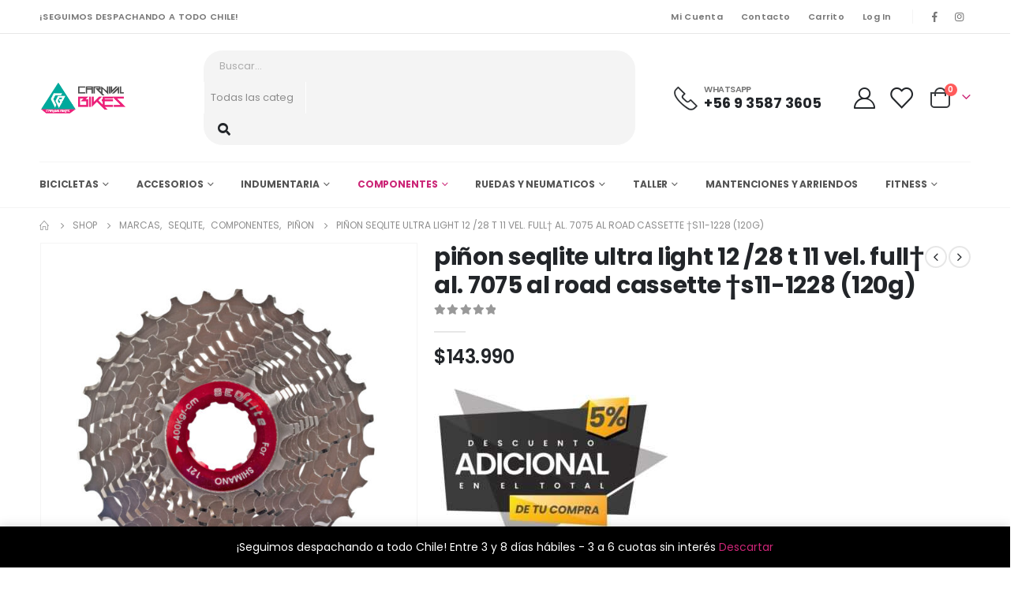

--- FILE ---
content_type: text/html; charset=UTF-8
request_url: https://www.carnivalbikes.cl/product/pion-seqlite-ultra-light-12-28-t-11-vel-full-al-7075-al-road-cassette-s11-1228-120g
body_size: 51219
content:

	<!DOCTYPE html>
	<html  dir="ltr" lang="es" prefix="og: https://ogp.me/ns#" prefix="og: http://ogp.me/ns# fb: http://ogp.me/ns/fb#">
	<head>
		<meta http-equiv="X-UA-Compatible" content="IE=edge" />
		<meta http-equiv="Content-Type" content="text/html; charset=UTF-8" />
		<meta name="viewport" content="width=device-width, initial-scale=1, minimum-scale=1" />

		<link rel="profile" href="https://gmpg.org/xfn/11" />
		<link rel="pingback" href="https://www.carnivalbikes.cl/sitio-web/xmlrpc.php" />
						<script>document.documentElement.className = document.documentElement.className + ' yes-js js_active js'</script>
				<title>piñon seqlite ultra light 12 /28 t 11 vel. full† al. 7075 al road cassette †s11-1228 (120g) | CarnivalBikes</title>

		<!-- All in One SEO 4.6.3 - aioseo.com -->
		<meta name="robots" content="max-image-preview:large" />
		<link rel="canonical" href="https://www.carnivalbikes.cl/product/pion-seqlite-ultra-light-12-28-t-11-vel-full-al-7075-al-road-cassette-s11-1228-120g" />
		<meta name="generator" content="All in One SEO (AIOSEO) 4.6.3" />
		<meta property="og:locale" content="es_ES" />
		<meta property="og:site_name" content="CarnivalBikes |" />
		<meta property="og:type" content="article" />
		<meta property="og:title" content="piñon seqlite ultra light 12 /28 t 11 vel. full† al. 7075 al road cassette †s11-1228 (120g) | CarnivalBikes" />
		<meta property="og:url" content="https://www.carnivalbikes.cl/product/pion-seqlite-ultra-light-12-28-t-11-vel-full-al-7075-al-road-cassette-s11-1228-120g" />
		<meta property="article:published_time" content="2018-12-20T17:41:32+00:00" />
		<meta property="article:modified_time" content="2026-01-22T16:35:47+00:00" />
		<meta property="article:publisher" content="https://web.facebook.com/CarnivalBikez" />
		<meta name="twitter:card" content="summary_large_image" />
		<meta name="twitter:title" content="piñon seqlite ultra light 12 /28 t 11 vel. full† al. 7075 al road cassette †s11-1228 (120g) | CarnivalBikes" />
		<script type="application/ld+json" class="aioseo-schema">
			{"@context":"https:\/\/schema.org","@graph":[{"@type":"BreadcrumbList","@id":"https:\/\/www.carnivalbikes.cl\/product\/pion-seqlite-ultra-light-12-28-t-11-vel-full-al-7075-al-road-cassette-s11-1228-120g#breadcrumblist","itemListElement":[{"@type":"ListItem","@id":"https:\/\/www.carnivalbikes.cl\/#listItem","position":1,"name":"Home","item":"https:\/\/www.carnivalbikes.cl\/","nextItem":"https:\/\/www.carnivalbikes.cl\/product\/pion-seqlite-ultra-light-12-28-t-11-vel-full-al-7075-al-road-cassette-s11-1228-120g#listItem"},{"@type":"ListItem","@id":"https:\/\/www.carnivalbikes.cl\/product\/pion-seqlite-ultra-light-12-28-t-11-vel-full-al-7075-al-road-cassette-s11-1228-120g#listItem","position":2,"name":"pi\u00f1on seqlite ultra light 12 \/28 t 11 vel. full\u2020 al. 7075 al road cassette \u2020s11-1228 (120g)","previousItem":"https:\/\/www.carnivalbikes.cl\/#listItem"}]},{"@type":"ItemPage","@id":"https:\/\/www.carnivalbikes.cl\/product\/pion-seqlite-ultra-light-12-28-t-11-vel-full-al-7075-al-road-cassette-s11-1228-120g#itempage","url":"https:\/\/www.carnivalbikes.cl\/product\/pion-seqlite-ultra-light-12-28-t-11-vel-full-al-7075-al-road-cassette-s11-1228-120g","name":"pi\u00f1on seqlite ultra light 12 \/28 t 11 vel. full\u2020 al. 7075 al road cassette \u2020s11-1228 (120g) | CarnivalBikes","inLanguage":"es-ES","isPartOf":{"@id":"https:\/\/www.carnivalbikes.cl\/#website"},"breadcrumb":{"@id":"https:\/\/www.carnivalbikes.cl\/product\/pion-seqlite-ultra-light-12-28-t-11-vel-full-al-7075-al-road-cassette-s11-1228-120g#breadcrumblist"},"image":{"@type":"ImageObject","url":"https:\/\/www.carnivalbikes.cl\/sitio-web\/wp-content\/uploads\/2018\/12\/35023.jpg","@id":"https:\/\/www.carnivalbikes.cl\/product\/pion-seqlite-ultra-light-12-28-t-11-vel-full-al-7075-al-road-cassette-s11-1228-120g\/#mainImage","width":2300,"height":2300},"primaryImageOfPage":{"@id":"https:\/\/www.carnivalbikes.cl\/product\/pion-seqlite-ultra-light-12-28-t-11-vel-full-al-7075-al-road-cassette-s11-1228-120g#mainImage"},"datePublished":"2018-12-20T14:41:32-03:00","dateModified":"2026-01-22T13:35:47-03:00"},{"@type":"Organization","@id":"https:\/\/www.carnivalbikes.cl\/#organization","name":"CarnivalBikes","url":"https:\/\/www.carnivalbikes.cl\/","logo":{"@type":"ImageObject","url":"https:\/\/www.carnivalbikes.cl\/sitio-web\/wp-content\/uploads\/2022\/09\/logo-carnivalbikes-2022.png","@id":"https:\/\/www.carnivalbikes.cl\/product\/pion-seqlite-ultra-light-12-28-t-11-vel-full-al-7075-al-road-cassette-s11-1228-120g\/#organizationLogo","width":202,"height":80},"image":{"@id":"https:\/\/www.carnivalbikes.cl\/product\/pion-seqlite-ultra-light-12-28-t-11-vel-full-al-7075-al-road-cassette-s11-1228-120g\/#organizationLogo"},"sameAs":["https:\/\/web.facebook.com\/CarnivalBikez","https:\/\/www.instagram.com\/carnivalbikes\/"],"contactPoint":{"@type":"ContactPoint","telephone":"+56935873605","contactType":"Sales"}},{"@type":"WebSite","@id":"https:\/\/www.carnivalbikes.cl\/#website","url":"https:\/\/www.carnivalbikes.cl\/","name":"CarnivalBikes","alternateName":"Carnivalbikes","inLanguage":"es-ES","publisher":{"@id":"https:\/\/www.carnivalbikes.cl\/#organization"}}]}
		</script>
		<!-- All in One SEO -->

<script type='application/javascript'  id='pys-version-script'>console.log('PixelYourSite Free version 11.1.4');</script>
<link rel='dns-prefetch' href='//www.googletagmanager.com' />
<link rel="alternate" type="application/rss+xml" title="CarnivalBikes &raquo; Feed" href="https://www.carnivalbikes.cl/feed" />
<link rel="alternate" type="application/rss+xml" title="CarnivalBikes &raquo; Feed de los comentarios" href="https://www.carnivalbikes.cl/comments/feed" />
		<link rel="shortcut icon" href="//www.carnivalbikes.cl/sitio-web/wp-content/uploads/2022/09/carnivalbikes-512x512-1.png" type="image/x-icon" />
				<link rel="apple-touch-icon" href="//www.carnivalbikes.cl/sitio-web/wp-content/uploads/2022/09/carnivalbikes-512x512-1.png" />
				<link rel="apple-touch-icon" sizes="120x120" href="//www.carnivalbikes.cl/sitio-web/wp-content/uploads/2022/09/carnivalbikes-512x512-1.png" />
				<link rel="apple-touch-icon" sizes="76x76" href="//www.carnivalbikes.cl/sitio-web/wp-content/uploads/2022/09/carnivalbikes-512x512-1.png" />
				<link rel="apple-touch-icon" sizes="152x152" href="//www.carnivalbikes.cl/sitio-web/wp-content/uploads/2022/09/carnivalbikes-512x512-1.png" />
			<meta name="twitter:card" content="summary_large_image">
	<meta property="twitter:title" content="piñon seqlite ultra light 12 /28 t 11 vel. full† al. 7075 al road cassette †s11-1228 (120g)"/>
	<meta property="og:title" content="piñon seqlite ultra light 12 /28 t 11 vel. full† al. 7075 al road cassette †s11-1228 (120g)"/>
	<meta property="og:type" content="website"/>
	<meta property="og:url" content="https://www.carnivalbikes.cl/product/pion-seqlite-ultra-light-12-28-t-11-vel-full-al-7075-al-road-cassette-s11-1228-120g"/>
	<meta property="og:site_name" content="CarnivalBikes"/>
	<meta property="og:description" content=""/>

						<meta property="og:image" content="https://www.carnivalbikes.cl/sitio-web/wp-content/uploads/2018/12/35023.jpg"/>
				<script>
window._wpemojiSettings = {"baseUrl":"https:\/\/s.w.org\/images\/core\/emoji\/14.0.0\/72x72\/","ext":".png","svgUrl":"https:\/\/s.w.org\/images\/core\/emoji\/14.0.0\/svg\/","svgExt":".svg","source":{"concatemoji":"https:\/\/www.carnivalbikes.cl\/sitio-web\/wp-includes\/js\/wp-emoji-release.min.js?ver=6.1.1"}};
/*! This file is auto-generated */
!function(e,a,t){var n,r,o,i=a.createElement("canvas"),p=i.getContext&&i.getContext("2d");function s(e,t){var a=String.fromCharCode,e=(p.clearRect(0,0,i.width,i.height),p.fillText(a.apply(this,e),0,0),i.toDataURL());return p.clearRect(0,0,i.width,i.height),p.fillText(a.apply(this,t),0,0),e===i.toDataURL()}function c(e){var t=a.createElement("script");t.src=e,t.defer=t.type="text/javascript",a.getElementsByTagName("head")[0].appendChild(t)}for(o=Array("flag","emoji"),t.supports={everything:!0,everythingExceptFlag:!0},r=0;r<o.length;r++)t.supports[o[r]]=function(e){if(p&&p.fillText)switch(p.textBaseline="top",p.font="600 32px Arial",e){case"flag":return s([127987,65039,8205,9895,65039],[127987,65039,8203,9895,65039])?!1:!s([55356,56826,55356,56819],[55356,56826,8203,55356,56819])&&!s([55356,57332,56128,56423,56128,56418,56128,56421,56128,56430,56128,56423,56128,56447],[55356,57332,8203,56128,56423,8203,56128,56418,8203,56128,56421,8203,56128,56430,8203,56128,56423,8203,56128,56447]);case"emoji":return!s([129777,127995,8205,129778,127999],[129777,127995,8203,129778,127999])}return!1}(o[r]),t.supports.everything=t.supports.everything&&t.supports[o[r]],"flag"!==o[r]&&(t.supports.everythingExceptFlag=t.supports.everythingExceptFlag&&t.supports[o[r]]);t.supports.everythingExceptFlag=t.supports.everythingExceptFlag&&!t.supports.flag,t.DOMReady=!1,t.readyCallback=function(){t.DOMReady=!0},t.supports.everything||(n=function(){t.readyCallback()},a.addEventListener?(a.addEventListener("DOMContentLoaded",n,!1),e.addEventListener("load",n,!1)):(e.attachEvent("onload",n),a.attachEvent("onreadystatechange",function(){"complete"===a.readyState&&t.readyCallback()})),(e=t.source||{}).concatemoji?c(e.concatemoji):e.wpemoji&&e.twemoji&&(c(e.twemoji),c(e.wpemoji)))}(window,document,window._wpemojiSettings);
</script>
<style>
img.wp-smiley,
img.emoji {
	display: inline !important;
	border: none !important;
	box-shadow: none !important;
	height: 1em !important;
	width: 1em !important;
	margin: 0 0.07em !important;
	vertical-align: -0.1em !important;
	background: none !important;
	padding: 0 !important;
}
</style>
	<link rel='stylesheet' id='sbi_styles-css' href='https://www.carnivalbikes.cl/sitio-web/wp-content/plugins/instagram-feed/css/sbi-styles.min.css?ver=6.3.1' media='all' />
<link rel='stylesheet' id='wp-block-library-css' href='https://www.carnivalbikes.cl/sitio-web/wp-includes/css/dist/block-library/style.min.css?ver=6.1.1' media='all' />
<style id='wp-block-library-theme-inline-css'>
.wp-block-audio figcaption{color:#555;font-size:13px;text-align:center}.is-dark-theme .wp-block-audio figcaption{color:hsla(0,0%,100%,.65)}.wp-block-audio{margin:0 0 1em}.wp-block-code{border:1px solid #ccc;border-radius:4px;font-family:Menlo,Consolas,monaco,monospace;padding:.8em 1em}.wp-block-embed figcaption{color:#555;font-size:13px;text-align:center}.is-dark-theme .wp-block-embed figcaption{color:hsla(0,0%,100%,.65)}.wp-block-embed{margin:0 0 1em}.blocks-gallery-caption{color:#555;font-size:13px;text-align:center}.is-dark-theme .blocks-gallery-caption{color:hsla(0,0%,100%,.65)}.wp-block-image figcaption{color:#555;font-size:13px;text-align:center}.is-dark-theme .wp-block-image figcaption{color:hsla(0,0%,100%,.65)}.wp-block-image{margin:0 0 1em}.wp-block-pullquote{border-top:4px solid;border-bottom:4px solid;margin-bottom:1.75em;color:currentColor}.wp-block-pullquote__citation,.wp-block-pullquote cite,.wp-block-pullquote footer{color:currentColor;text-transform:uppercase;font-size:.8125em;font-style:normal}.wp-block-quote{border-left:.25em solid;margin:0 0 1.75em;padding-left:1em}.wp-block-quote cite,.wp-block-quote footer{color:currentColor;font-size:.8125em;position:relative;font-style:normal}.wp-block-quote.has-text-align-right{border-left:none;border-right:.25em solid;padding-left:0;padding-right:1em}.wp-block-quote.has-text-align-center{border:none;padding-left:0}.wp-block-quote.is-large,.wp-block-quote.is-style-large,.wp-block-quote.is-style-plain{border:none}.wp-block-search .wp-block-search__label{font-weight:700}.wp-block-search__button{border:1px solid #ccc;padding:.375em .625em}:where(.wp-block-group.has-background){padding:1.25em 2.375em}.wp-block-separator.has-css-opacity{opacity:.4}.wp-block-separator{border:none;border-bottom:2px solid;margin-left:auto;margin-right:auto}.wp-block-separator.has-alpha-channel-opacity{opacity:1}.wp-block-separator:not(.is-style-wide):not(.is-style-dots){width:100px}.wp-block-separator.has-background:not(.is-style-dots){border-bottom:none;height:1px}.wp-block-separator.has-background:not(.is-style-wide):not(.is-style-dots){height:2px}.wp-block-table{margin:"0 0 1em 0"}.wp-block-table thead{border-bottom:3px solid}.wp-block-table tfoot{border-top:3px solid}.wp-block-table td,.wp-block-table th{word-break:normal}.wp-block-table figcaption{color:#555;font-size:13px;text-align:center}.is-dark-theme .wp-block-table figcaption{color:hsla(0,0%,100%,.65)}.wp-block-video figcaption{color:#555;font-size:13px;text-align:center}.is-dark-theme .wp-block-video figcaption{color:hsla(0,0%,100%,.65)}.wp-block-video{margin:0 0 1em}.wp-block-template-part.has-background{padding:1.25em 2.375em;margin-top:0;margin-bottom:0}
</style>
<link rel='stylesheet' id='wc-blocks-vendors-style-css' href='https://www.carnivalbikes.cl/sitio-web/wp-content/plugins/woo-gutenberg-products-block/build/wc-blocks-vendors-style.css?ver=9.5.0' media='all' />
<link rel='stylesheet' id='wc-blocks-style-css' href='https://www.carnivalbikes.cl/sitio-web/wp-content/plugins/woo-gutenberg-products-block/build/wc-blocks-style.css?ver=9.5.0' media='all' />
<link rel='stylesheet' id='yith-wcan-shortcodes-css' href='https://www.carnivalbikes.cl/sitio-web/wp-content/plugins/yith-woocommerce-ajax-navigation/assets/css/shortcodes.css?ver=4.18.0' media='all' />
<style id='yith-wcan-shortcodes-inline-css'>
:root{
	--yith-wcan-filters_colors_titles: #434343;
	--yith-wcan-filters_colors_background: #FFFFFF;
	--yith-wcan-filters_colors_accent: #A7144C;
	--yith-wcan-filters_colors_accent_r: 167;
	--yith-wcan-filters_colors_accent_g: 20;
	--yith-wcan-filters_colors_accent_b: 76;
	--yith-wcan-color_swatches_border_radius: 100%;
	--yith-wcan-color_swatches_size: 30px;
	--yith-wcan-labels_style_background: #FFFFFF;
	--yith-wcan-labels_style_background_hover: #A7144C;
	--yith-wcan-labels_style_background_active: #A7144C;
	--yith-wcan-labels_style_text: #434343;
	--yith-wcan-labels_style_text_hover: #FFFFFF;
	--yith-wcan-labels_style_text_active: #FFFFFF;
	--yith-wcan-anchors_style_text: #434343;
	--yith-wcan-anchors_style_text_hover: #A7144C;
	--yith-wcan-anchors_style_text_active: #A7144C;
}
</style>
<link rel='stylesheet' id='jquery-selectBox-css' href='https://www.carnivalbikes.cl/sitio-web/wp-content/plugins/yith-woocommerce-wishlist/assets/css/jquery.selectBox.css?ver=1.2.0' media='all' />
<link rel='stylesheet' id='woocommerce_prettyPhoto_css-css' href='//www.carnivalbikes.cl/sitio-web/wp-content/plugins/woocommerce/assets/css/prettyPhoto.css?ver=3.1.6' media='all' />
<link rel='stylesheet' id='yith-wcwl-main-css' href='https://www.carnivalbikes.cl/sitio-web/wp-content/plugins/yith-woocommerce-wishlist/assets/css/style.css?ver=3.17.0' media='all' />
<style id='yith-wcwl-main-inline-css'>
.yith-wcwl-share .share-links a{color: #FFFFFF;}.yith-wcwl-share .share-links a:hover{color: #FFFFFF;}
</style>
<link rel='stylesheet' id='classic-theme-styles-css' href='https://www.carnivalbikes.cl/sitio-web/wp-includes/css/classic-themes.min.css?ver=1' media='all' />
<style id='global-styles-inline-css'>
body{--wp--preset--color--black: #000000;--wp--preset--color--cyan-bluish-gray: #abb8c3;--wp--preset--color--white: #ffffff;--wp--preset--color--pale-pink: #f78da7;--wp--preset--color--vivid-red: #cf2e2e;--wp--preset--color--luminous-vivid-orange: #ff6900;--wp--preset--color--luminous-vivid-amber: #fcb900;--wp--preset--color--light-green-cyan: #7bdcb5;--wp--preset--color--vivid-green-cyan: #00d084;--wp--preset--color--pale-cyan-blue: #8ed1fc;--wp--preset--color--vivid-cyan-blue: #0693e3;--wp--preset--color--vivid-purple: #9b51e0;--wp--preset--color--primary: #cb2576;--wp--preset--color--secondary: #ff7272;--wp--preset--color--tertiary: #5EA79B;--wp--preset--color--quaternary: #0e0f11;--wp--preset--color--dark: #222529;--wp--preset--color--light: #ffffff;--wp--preset--gradient--vivid-cyan-blue-to-vivid-purple: linear-gradient(135deg,rgba(6,147,227,1) 0%,rgb(155,81,224) 100%);--wp--preset--gradient--light-green-cyan-to-vivid-green-cyan: linear-gradient(135deg,rgb(122,220,180) 0%,rgb(0,208,130) 100%);--wp--preset--gradient--luminous-vivid-amber-to-luminous-vivid-orange: linear-gradient(135deg,rgba(252,185,0,1) 0%,rgba(255,105,0,1) 100%);--wp--preset--gradient--luminous-vivid-orange-to-vivid-red: linear-gradient(135deg,rgba(255,105,0,1) 0%,rgb(207,46,46) 100%);--wp--preset--gradient--very-light-gray-to-cyan-bluish-gray: linear-gradient(135deg,rgb(238,238,238) 0%,rgb(169,184,195) 100%);--wp--preset--gradient--cool-to-warm-spectrum: linear-gradient(135deg,rgb(74,234,220) 0%,rgb(151,120,209) 20%,rgb(207,42,186) 40%,rgb(238,44,130) 60%,rgb(251,105,98) 80%,rgb(254,248,76) 100%);--wp--preset--gradient--blush-light-purple: linear-gradient(135deg,rgb(255,206,236) 0%,rgb(152,150,240) 100%);--wp--preset--gradient--blush-bordeaux: linear-gradient(135deg,rgb(254,205,165) 0%,rgb(254,45,45) 50%,rgb(107,0,62) 100%);--wp--preset--gradient--luminous-dusk: linear-gradient(135deg,rgb(255,203,112) 0%,rgb(199,81,192) 50%,rgb(65,88,208) 100%);--wp--preset--gradient--pale-ocean: linear-gradient(135deg,rgb(255,245,203) 0%,rgb(182,227,212) 50%,rgb(51,167,181) 100%);--wp--preset--gradient--electric-grass: linear-gradient(135deg,rgb(202,248,128) 0%,rgb(113,206,126) 100%);--wp--preset--gradient--midnight: linear-gradient(135deg,rgb(2,3,129) 0%,rgb(40,116,252) 100%);--wp--preset--duotone--dark-grayscale: url('#wp-duotone-dark-grayscale');--wp--preset--duotone--grayscale: url('#wp-duotone-grayscale');--wp--preset--duotone--purple-yellow: url('#wp-duotone-purple-yellow');--wp--preset--duotone--blue-red: url('#wp-duotone-blue-red');--wp--preset--duotone--midnight: url('#wp-duotone-midnight');--wp--preset--duotone--magenta-yellow: url('#wp-duotone-magenta-yellow');--wp--preset--duotone--purple-green: url('#wp-duotone-purple-green');--wp--preset--duotone--blue-orange: url('#wp-duotone-blue-orange');--wp--preset--font-size--small: 13px;--wp--preset--font-size--medium: 20px;--wp--preset--font-size--large: 36px;--wp--preset--font-size--x-large: 42px;--wp--preset--spacing--20: 0.44rem;--wp--preset--spacing--30: 0.67rem;--wp--preset--spacing--40: 1rem;--wp--preset--spacing--50: 1.5rem;--wp--preset--spacing--60: 2.25rem;--wp--preset--spacing--70: 3.38rem;--wp--preset--spacing--80: 5.06rem;}:where(.is-layout-flex){gap: 0.5em;}body .is-layout-flow > .alignleft{float: left;margin-inline-start: 0;margin-inline-end: 2em;}body .is-layout-flow > .alignright{float: right;margin-inline-start: 2em;margin-inline-end: 0;}body .is-layout-flow > .aligncenter{margin-left: auto !important;margin-right: auto !important;}body .is-layout-constrained > .alignleft{float: left;margin-inline-start: 0;margin-inline-end: 2em;}body .is-layout-constrained > .alignright{float: right;margin-inline-start: 2em;margin-inline-end: 0;}body .is-layout-constrained > .aligncenter{margin-left: auto !important;margin-right: auto !important;}body .is-layout-constrained > :where(:not(.alignleft):not(.alignright):not(.alignfull)){max-width: var(--wp--style--global--content-size);margin-left: auto !important;margin-right: auto !important;}body .is-layout-constrained > .alignwide{max-width: var(--wp--style--global--wide-size);}body .is-layout-flex{display: flex;}body .is-layout-flex{flex-wrap: wrap;align-items: center;}body .is-layout-flex > *{margin: 0;}:where(.wp-block-columns.is-layout-flex){gap: 2em;}.has-black-color{color: var(--wp--preset--color--black) !important;}.has-cyan-bluish-gray-color{color: var(--wp--preset--color--cyan-bluish-gray) !important;}.has-white-color{color: var(--wp--preset--color--white) !important;}.has-pale-pink-color{color: var(--wp--preset--color--pale-pink) !important;}.has-vivid-red-color{color: var(--wp--preset--color--vivid-red) !important;}.has-luminous-vivid-orange-color{color: var(--wp--preset--color--luminous-vivid-orange) !important;}.has-luminous-vivid-amber-color{color: var(--wp--preset--color--luminous-vivid-amber) !important;}.has-light-green-cyan-color{color: var(--wp--preset--color--light-green-cyan) !important;}.has-vivid-green-cyan-color{color: var(--wp--preset--color--vivid-green-cyan) !important;}.has-pale-cyan-blue-color{color: var(--wp--preset--color--pale-cyan-blue) !important;}.has-vivid-cyan-blue-color{color: var(--wp--preset--color--vivid-cyan-blue) !important;}.has-vivid-purple-color{color: var(--wp--preset--color--vivid-purple) !important;}.has-black-background-color{background-color: var(--wp--preset--color--black) !important;}.has-cyan-bluish-gray-background-color{background-color: var(--wp--preset--color--cyan-bluish-gray) !important;}.has-white-background-color{background-color: var(--wp--preset--color--white) !important;}.has-pale-pink-background-color{background-color: var(--wp--preset--color--pale-pink) !important;}.has-vivid-red-background-color{background-color: var(--wp--preset--color--vivid-red) !important;}.has-luminous-vivid-orange-background-color{background-color: var(--wp--preset--color--luminous-vivid-orange) !important;}.has-luminous-vivid-amber-background-color{background-color: var(--wp--preset--color--luminous-vivid-amber) !important;}.has-light-green-cyan-background-color{background-color: var(--wp--preset--color--light-green-cyan) !important;}.has-vivid-green-cyan-background-color{background-color: var(--wp--preset--color--vivid-green-cyan) !important;}.has-pale-cyan-blue-background-color{background-color: var(--wp--preset--color--pale-cyan-blue) !important;}.has-vivid-cyan-blue-background-color{background-color: var(--wp--preset--color--vivid-cyan-blue) !important;}.has-vivid-purple-background-color{background-color: var(--wp--preset--color--vivid-purple) !important;}.has-black-border-color{border-color: var(--wp--preset--color--black) !important;}.has-cyan-bluish-gray-border-color{border-color: var(--wp--preset--color--cyan-bluish-gray) !important;}.has-white-border-color{border-color: var(--wp--preset--color--white) !important;}.has-pale-pink-border-color{border-color: var(--wp--preset--color--pale-pink) !important;}.has-vivid-red-border-color{border-color: var(--wp--preset--color--vivid-red) !important;}.has-luminous-vivid-orange-border-color{border-color: var(--wp--preset--color--luminous-vivid-orange) !important;}.has-luminous-vivid-amber-border-color{border-color: var(--wp--preset--color--luminous-vivid-amber) !important;}.has-light-green-cyan-border-color{border-color: var(--wp--preset--color--light-green-cyan) !important;}.has-vivid-green-cyan-border-color{border-color: var(--wp--preset--color--vivid-green-cyan) !important;}.has-pale-cyan-blue-border-color{border-color: var(--wp--preset--color--pale-cyan-blue) !important;}.has-vivid-cyan-blue-border-color{border-color: var(--wp--preset--color--vivid-cyan-blue) !important;}.has-vivid-purple-border-color{border-color: var(--wp--preset--color--vivid-purple) !important;}.has-vivid-cyan-blue-to-vivid-purple-gradient-background{background: var(--wp--preset--gradient--vivid-cyan-blue-to-vivid-purple) !important;}.has-light-green-cyan-to-vivid-green-cyan-gradient-background{background: var(--wp--preset--gradient--light-green-cyan-to-vivid-green-cyan) !important;}.has-luminous-vivid-amber-to-luminous-vivid-orange-gradient-background{background: var(--wp--preset--gradient--luminous-vivid-amber-to-luminous-vivid-orange) !important;}.has-luminous-vivid-orange-to-vivid-red-gradient-background{background: var(--wp--preset--gradient--luminous-vivid-orange-to-vivid-red) !important;}.has-very-light-gray-to-cyan-bluish-gray-gradient-background{background: var(--wp--preset--gradient--very-light-gray-to-cyan-bluish-gray) !important;}.has-cool-to-warm-spectrum-gradient-background{background: var(--wp--preset--gradient--cool-to-warm-spectrum) !important;}.has-blush-light-purple-gradient-background{background: var(--wp--preset--gradient--blush-light-purple) !important;}.has-blush-bordeaux-gradient-background{background: var(--wp--preset--gradient--blush-bordeaux) !important;}.has-luminous-dusk-gradient-background{background: var(--wp--preset--gradient--luminous-dusk) !important;}.has-pale-ocean-gradient-background{background: var(--wp--preset--gradient--pale-ocean) !important;}.has-electric-grass-gradient-background{background: var(--wp--preset--gradient--electric-grass) !important;}.has-midnight-gradient-background{background: var(--wp--preset--gradient--midnight) !important;}.has-small-font-size{font-size: var(--wp--preset--font-size--small) !important;}.has-medium-font-size{font-size: var(--wp--preset--font-size--medium) !important;}.has-large-font-size{font-size: var(--wp--preset--font-size--large) !important;}.has-x-large-font-size{font-size: var(--wp--preset--font-size--x-large) !important;}
.wp-block-navigation a:where(:not(.wp-element-button)){color: inherit;}
:where(.wp-block-columns.is-layout-flex){gap: 2em;}
.wp-block-pullquote{font-size: 1.5em;line-height: 1.6;}
</style>
<style id='woocommerce-inline-inline-css'>
.woocommerce form .form-row .required { visibility: visible; }
</style>
<link rel='stylesheet' id='brands-styles-css' href='https://www.carnivalbikes.cl/sitio-web/wp-content/plugins/woocommerce-brands/assets/css/style.css?ver=1.6.18' media='all' />
<link rel='stylesheet' id='product-size-charts-css' href='https://www.carnivalbikes.cl/sitio-web/wp-content/plugins/woo-advanced-product-size-chart/public/css/size-chart-for-woocommerce-public.css?ver=2.4.3.2' media='all' />
<link rel='stylesheet' id='woocommerce-mercadopago-global-css-css' href='https://www.carnivalbikes.cl/sitio-web/wp-content/plugins/woocommerce-mercadopago/includes/../assets/css/global.min.css?ver=6.7.0' media='all' />
<link rel='stylesheet' id='yith_wcas_frontend-css' href='https://www.carnivalbikes.cl/sitio-web/wp-content/plugins/yith-woocommerce-ajax-search/assets/css/yith_wcas_ajax_search.css?ver=1.26.0' media='all' />
<link rel='stylesheet' id='porto-css-vars-css' href='https://www.carnivalbikes.cl/sitio-web/wp-content/uploads/porto_styles/theme_css_vars.css?ver=6.10.0' media='all' />
<link rel='stylesheet' id='bootstrap-css' href='https://www.carnivalbikes.cl/sitio-web/wp-content/uploads/porto_styles/bootstrap.css?ver=6.10.0' media='all' />
<link rel='stylesheet' id='porto-plugins-css' href='https://www.carnivalbikes.cl/sitio-web/wp-content/themes/porto/css/plugins_optimized.css?ver=6.10.0' media='all' />
<link rel='stylesheet' id='porto-theme-css' href='https://www.carnivalbikes.cl/sitio-web/wp-content/themes/porto/css/theme.css?ver=6.10.0' media='all' />
<link rel='stylesheet' id='porto-shortcodes-css' href='https://www.carnivalbikes.cl/sitio-web/wp-content/uploads/porto_styles/shortcodes.css?ver=6.10.0' media='all' />
<link rel='stylesheet' id='porto-theme-shop-css' href='https://www.carnivalbikes.cl/sitio-web/wp-content/themes/porto/css/theme_shop.css?ver=6.10.0' media='all' />
<link rel='stylesheet' id='porto-dynamic-style-css' href='https://www.carnivalbikes.cl/sitio-web/wp-content/uploads/porto_styles/dynamic_style.css?ver=6.10.0' media='all' />
<link rel='stylesheet' id='porto-type-builder-css' href='https://www.carnivalbikes.cl/sitio-web/wp-content/plugins/porto-functionality/builders/assets/type-builder.css?ver=2.7.3' media='all' />
<link rel='stylesheet' id='porto-sp-skeleton-css' href='https://www.carnivalbikes.cl/sitio-web/wp-content/themes/porto/css/theme/shop/single-product/skeleton.css?ver=6.10.0' media='all' />
<link rel='stylesheet' id='porto-style-css' href='https://www.carnivalbikes.cl/sitio-web/wp-content/themes/porto/style.css?ver=6.10.0' media='all' />
<style id='porto-style-inline-css'>
.side-header-narrow-bar-logo{max-width:111px}@media (min-width:992px){}.page-top ul.breadcrumb > li.home{display:inline-block}.page-top ul.breadcrumb > li.home a{position:relative;width:14px;text-indent:-9999px}.page-top ul.breadcrumb > li.home a:after{content:"\e883";font-family:'porto';float:left;text-indent:0}.product-images .img-thumbnail .inner,.product-images .img-thumbnail .inner img{-webkit-transform:none;transform:none}.sticky-product{position:fixed;top:0;left:0;width:100%;z-index:100;background-color:#fff;box-shadow:0 3px 5px rgba(0,0,0,0.08);padding:15px 0}.sticky-product.pos-bottom{top:auto;bottom:0;box-shadow:0 -3px 5px rgba(0,0,0,0.08)}.sticky-product .container{display:-ms-flexbox;display:flex;-ms-flex-align:center;align-items:center;-ms-flex-wrap:wrap;flex-wrap:wrap}.sticky-product .sticky-image{max-width:60px;margin-right:15px}.sticky-product .add-to-cart{-ms-flex:1;flex:1;text-align:right;margin-top:5px}.sticky-product .product-name{font-size:16px;font-weight:600;line-height:inherit;margin-bottom:0}.sticky-product .sticky-detail{line-height:1.5;display:-ms-flexbox;display:flex}.sticky-product .star-rating{margin:5px 15px;font-size:1em}.sticky-product .availability{padding-top:2px}.sticky-product .sticky-detail .price{font-family:Poppins,Poppins,sans-serif;font-weight:400;margin-bottom:0;font-size:1.3em;line-height:1.5}@media (max-width:992px){.sticky-product .container{padding-left:var(--porto-grid-gutter-width);padding-right:var(--porto-grid-gutter-width)}}@media (max-width:767px){.sticky-product{display:none}}.page-top{padding:10px 0;min-height:44px}.main-content,.left-sidebar,.right-sidebar{padding-top:0}.home-banner-slider h2.vc_custom_heading,.custom-font4{font-family:'Segoe Script','Savoye LET'}.btn-modern{font-weight:700;letter-spacing:.01em;padding:1em 1.6em}.btn-modern.btn-lg{font-size:1em;padding-left:2.8em;padding-right:2.8em}.porto-ibanner .btn-modern.btn-lg{font-size:.875em}.btn-modern.btn-xl{font-size:1em;padding:1.25em 3em}.btn-modern.btn-block{letter-spacing:.15em}.porto-block-html-top{font-weight:500;font-size:.9286em;line-height:1.4;letter-spacing:.025em;overflow:hidden}.porto-block-html-top .mfp-close{top:50%;transform:translateY(-50%) rotateZ(45deg);color:inherit;opacity:.7}.porto-block-html-top small{font-size:.8461em;font-weight:400;opacity:.5}.porto-block-html-top a{text-transform:uppercase;display:inline-block;padding:.4rem .5rem;font-size:0.625rem;font-weight:700;background:#0075af;color:#fff;text-decoration:none}#header{border-bottom:1px solid #f4f4f4}#header .header-top{letter-spacing:.025em}#header .header-top .top-links > li.menu-item > a{text-transform:none}#header .separator{height:1.6em}#header .share-links a{width:26px;height:26px}#header .share-links a:not(:hover){background:none;color:inherit}#header .main-menu > li.menu-item,.main-menu-wrap .menu-custom-block a:not(:last-child){margin-right:35px}#header .porto-sicon-box{margin-bottom:0}#header .porto-sicon-box .porto-sicon-img{margin-right:8px}#header .wishlist i,#header .my-account i{font-size:27px;display:block}#header .searchform-popup .search-toggle{width:30px}#header .searchform input{height:40px}#header .searchform select,#header .searchform button,#header .searchform .selectric .label{height:40px;line-height:40px}#header .searchform .selectric .label{padding-left:15px}@media (min-width:992px){#header .header-main .header-left{flex:0 0 16.6666%}#header .header-main .header-right,#header .searchform .text{flex:1}#header .searchform-popup{flex:1;padding-left:10px}#header .searchform{width:100%;box-shadow:none}#header .searchform.searchform-cats input{width:100%}}@media (max-width:767px){#header .header-top .header-right{-ms-flex:1;flex:1;-ms-flex-pack:start;justify-content:flex-start}#header .header-top .view-switcher{margin-left:0}#header .header-top .share-links{-ms-flex:1;flex:1}#header .header-top .separator{display:none}}@media (max-width:575px){#header .header-right .searchform{right:-120px}}.header-bottom .container{position:relative}.header-bottom .container:before{content:'';position:absolute;top:0;left:10px;right:10px;width:calc(100% - 20px);border-top:1px solid #f4f4f4}#mini-cart{font-size:32px !important}#mini-cart .minicart-icon{width:25px;height:20px;border:2px solid #222529;border-radius:0 0 5px 5px;position:relative;opacity:.9;margin:6px 3px 0}#mini-cart .minicart-icon:before{content:'';position:absolute;border:2px solid;border-color:inherit;border-bottom:none;border-radius:10px 10px 0 0;left:50%;top:-8px;margin-left:-7.5px;width:15px;height:11px}@media (max-width:991px){#header .header-top .top-links,#header .separator:first-of-type{display:none}}.slider-title{font-size:1.125rem;letter-spacing:-0.02em}.coupon-sale-text{transform:rotate(-2deg);letter-spacing:-0.01em;position:relative}.coupon-sale-text b{display:inline-block;font-size:1.6em;font-weight:700;padding:5px 8px;background-color:#ff7272;color:#fff}.coupon-sale-light-bg b{background:#fff;color:#222529}.coupon-sale-text i{font-style:normal;position:absolute;left:-2.25em;top:50%;transform:translateY(-50%) rotate(-90deg);font-size:.65em;opacity:.6;letter-spacing:0}.top-icon .porto-sicon-header{margin-bottom:.75rem}.top-icon .porto-sicon-header p{margin-bottom:0}article.post-grid .clearfix,article.post .post-meta i{display:none}article.post .post-meta{margin-top:-.75rem}article.post .post-meta a{color:#999;font-size:.625rem;text-transform:uppercase}.blog-posts .post .entry-title{font-size:1.125rem;font-weight:700;line-height:1}.blog-posts .post .entry-title a{color:inherit}.blog-posts .post p{font-size:.9286em}article.post .post-image .post-date{right:auto;left:10px;background:#222529;letter-spacing:.05em;width:45px}article.post .post-image .post-date .day{background:none;color:#fff;padding-bottom:0;font-size:1.125rem;line-height:1}article.post .post-image .post-date .month{background:none;padding-bottom:8px;line-height:1;font-size:.7rem;text-transform:uppercase;opacity:.6;font-weight:400}.widget .widget-title,.widget .widgettitle,#footer .widget-title{font-size:1rem}.home .slider-title{display:flex;align-items:center}.home .slider-title > span{padding-left:.75em;padding-right:.75em}.home .slider-title .line{display:none}.home .slider-title:before,.home .slider-title:after{content:'';flex:1;border-top:1px solid #e7e7e7}.widget .product_list_widget li{padding:.5em 0}.porto-products.title-border-middle>.section-title{margin-bottom:.5rem}.products-slider.owl-carousel .product{margin-bottom:25px;margin-top:10px}.products-slider.owl-carousel .owl-item:hover{z-index:2}ul.products:not(.list) li.product-col:hover .product-image{box-shadow:none}ul.products:not(.list) li.product-col:hover .product-inner{box-shadow:0 5px 25px 0 rgba(0,0,0,.08)}.product-default .add-links .add_to_cart_button{padding:0 1.2em;color:#6f6e6b}.product-default .add-links .add_to_cart_button:before{display:none}li.product-default:hover .add-links .add_to_cart_button{padding:0 .7143em}li.product-default:hover .add-links .add_to_cart_button:before{display:inline-block}.product-default .add_to_cart_button:focus,.product-default .add_to_cart_read_more:focus,ul.products .product-default:hover .add-links .add_to_cart_button,ul.products .product-default:hover .add-links .add_to_cart_read_more{background:#2b2b2d;border-color:#2b2b2d;color:#fff}.labels .onhot,.labels .onsale{border-radius:12px;padding-left:.8em;padding-right:.8em}.products-slider.owl-carousel .owl-stage-outer{padding-left:5px;padding-right:5px;margin-left:-5px;margin-right:-5px}@media (max-width:575px){.products-slider.owl-carousel .owl-stage-outer{padding-left:2px;padding-right:2px;margin-left:-2px;margin-right:-2px}}li.product-category .thumb-info,li.product-category .thumb-info img,li.product-category .thumb-info-wrapper:after{border-radius:50%}ul.category-color-dark li.product-category .thumb-info-title{background:#fff;padding:.75rem .5rem 1.25rem}ul.products li.product-category .thumb-info h3{letter-spacing:0}li.product-col.product-default h3,ul.product_list_widget li .product-details a{color:#222529}ul.products .category-list,ul.grid li.product-col h3{margin-left:.5rem;margin-right:.5rem}#footer .footer-main .container:after{content:'';display:block;position:absolute;left:10px;right:10px;bottom:0;border-bottom:1px solid #313438}#footer .contact-details i{display:none}#footer .contact-details span{padding-left:0;line-height:1.4}#footer .contact-details strong{padding-left:0;text-transform:uppercase;line-height:1.4}#footer .share-links a{width:40px;height:40px;border-radius:20px;border:1px solid #313438;box-shadow:none}#footer .widget .tagcloud a{background:none;color:inherit;border-radius:0;font-size:11px !important;font-weight:400;text-transform:none;padding:.6em;border:1px solid #313438}#footer .widget .tagcloud a:hover{border-color:#fff;color:#fff}#footer .widget_wysija_cont .wysija-paragraph{display:block;margin-bottom:1rem}#footer .widget_wysija_cont .wysija-input{border-radius:30px;background:#292c30;padding-left:1.5rem;font-size:0.8125rem}#footer .widget_wysija_cont .wysija-submit{border-radius:30px;padding:0 1.75rem;font-size:0.8125rem;font-weight:700}
</style>
<link rel='stylesheet' id='wdp_pricing-table-css' href='https://www.carnivalbikes.cl/sitio-web/wp-content/plugins/advanced-dynamic-pricing-for-woocommerce/BaseVersion/assets/css/pricing-table.css?ver=4.4.1' media='all' />
<link rel='stylesheet' id='wdp_deals-table-css' href='https://www.carnivalbikes.cl/sitio-web/wp-content/plugins/advanced-dynamic-pricing-for-woocommerce/BaseVersion/assets/css/deals-table.css?ver=4.4.1' media='all' />
<script id='google-analytics-opt-out-js-after'>
			var gaProperty = 'UA-228593940-1';
			var disableStr = 'ga-disable-' + gaProperty;
			if ( document.cookie.indexOf( disableStr + '=true' ) > -1 ) {
				window[disableStr] = true;
			}
			function gaOptout() {
				document.cookie = disableStr + '=true; expires=Thu, 31 Dec 2099 23:59:59 UTC; path=/';
				window[disableStr] = true;
			}
</script>
<script async src='https://www.googletagmanager.com/gtag/js?id=UA-228593940-1' id='google-tag-manager-js'></script>
<script id='google-tag-manager-js-after'>
		window.dataLayer = window.dataLayer || [];
		function gtag(){dataLayer.push(arguments);}
		gtag('js', new Date());
		gtag('set', 'developer_id.dOGY3NW', true);

		gtag('config', 'UA-228593940-1', {
			'allow_google_signals': true,
			'link_attribution': false,
			'anonymize_ip': true,
			'linker':{
				'domains': [],
				'allow_incoming': false,
			},
			'custom_map': {
				'dimension1': 'logged_in'
			},
			'logged_in': 'no'
		} );

		
		
</script>
<script id='jquery-core-js-extra'>
var pysFacebookRest = {"restApiUrl":"https:\/\/www.carnivalbikes.cl\/wp-json\/pys-facebook\/v1\/event","debug":""};
</script>
<script src='https://www.carnivalbikes.cl/sitio-web/wp-includes/js/jquery/jquery.min.js?ver=3.6.1' id='jquery-core-js'></script>
<script src='https://www.carnivalbikes.cl/sitio-web/wp-content/plugins/pixelyoursite/dist/scripts/jquery.bind-first-0.2.3.min.js?ver=0.2.3' id='jquery-bind-first-js'></script>
<script src='https://www.carnivalbikes.cl/sitio-web/wp-content/plugins/pixelyoursite/dist/scripts/js.cookie-2.1.3.min.js?ver=2.1.3' id='js-cookie-pys-js'></script>
<script src='https://www.carnivalbikes.cl/sitio-web/wp-content/plugins/pixelyoursite/dist/scripts/tld.min.js?ver=2.3.1' id='js-tld-js'></script>
<script id='pys-js-extra'>
var pysOptions = {"staticEvents":{"facebook":{"woo_view_content":[{"delay":0,"type":"static","name":"ViewContent","pixelIds":["1875798163044763"],"eventID":"96f46857-7c58-43f8-9334-f49706a64801","params":{"content_ids":["2150"],"content_type":"product","tags":"chile, ciclismo, DISTRIBUIDOR CHILE, enduro, mtb, pi\u00f1on, PI\u00d1ON BICICLETA, pi\u00f1on de mtb, pi\u00f1on de ruta, ruta, tienda de bicicleta, tienda de ciclismo, triatlon","content_name":"pi\u00f1on seqlite ultra light 12 \/28 t 11 vel. full\u2020 al. 7075 al road cassette \u2020s11-1228 (120g)","category_name":"Componentes, Marcas, Pi\u00f1on, Seqlite","value":"143990","currency":"CLP","contents":[{"id":"2150","quantity":1}],"product_price":"143990","page_title":"pi\u00f1on seqlite ultra light 12 \/28 t 11 vel. full\u2020 al. 7075 al road cassette \u2020s11-1228 (120g)","post_type":"product","post_id":2150,"plugin":"PixelYourSite","user_role":"guest","event_url":"www.carnivalbikes.cl\/product\/pion-seqlite-ultra-light-12-28-t-11-vel-full-al-7075-al-road-cassette-s11-1228-120g"},"e_id":"woo_view_content","ids":[],"hasTimeWindow":false,"timeWindow":0,"woo_order":"","edd_order":""}],"init_event":[{"delay":0,"type":"static","ajaxFire":false,"name":"PageView","pixelIds":["1875798163044763"],"eventID":"cdf0957d-fe1c-46b6-b681-e497547e44dd","params":{"page_title":"pi\u00f1on seqlite ultra light 12 \/28 t 11 vel. full\u2020 al. 7075 al road cassette \u2020s11-1228 (120g)","post_type":"product","post_id":2150,"plugin":"PixelYourSite","user_role":"guest","event_url":"www.carnivalbikes.cl\/product\/pion-seqlite-ultra-light-12-28-t-11-vel-full-al-7075-al-road-cassette-s11-1228-120g"},"e_id":"init_event","ids":[],"hasTimeWindow":false,"timeWindow":0,"woo_order":"","edd_order":""}]}},"dynamicEvents":[],"triggerEvents":[],"triggerEventTypes":[],"facebook":{"pixelIds":["1875798163044763"],"advancedMatching":[],"advancedMatchingEnabled":true,"removeMetadata":true,"wooVariableAsSimple":false,"serverApiEnabled":true,"wooCRSendFromServer":false,"send_external_id":null,"enabled_medical":false,"do_not_track_medical_param":["event_url","post_title","page_title","landing_page","content_name","categories","category_name","tags"],"meta_ldu":false},"debug":"","siteUrl":"https:\/\/www.carnivalbikes.cl\/sitio-web","ajaxUrl":"https:\/\/www.carnivalbikes.cl\/sitio-web\/wp-admin\/admin-ajax.php","ajax_event":"b55e54ce6d","enable_remove_download_url_param":"1","cookie_duration":"7","last_visit_duration":"60","enable_success_send_form":"","ajaxForServerEvent":"1","ajaxForServerStaticEvent":"1","useSendBeacon":"1","send_external_id":"1","external_id_expire":"180","track_cookie_for_subdomains":"1","google_consent_mode":"1","gdpr":{"ajax_enabled":false,"all_disabled_by_api":false,"facebook_disabled_by_api":false,"analytics_disabled_by_api":false,"google_ads_disabled_by_api":false,"pinterest_disabled_by_api":false,"bing_disabled_by_api":false,"reddit_disabled_by_api":false,"externalID_disabled_by_api":false,"facebook_prior_consent_enabled":true,"analytics_prior_consent_enabled":true,"google_ads_prior_consent_enabled":null,"pinterest_prior_consent_enabled":true,"bing_prior_consent_enabled":true,"cookiebot_integration_enabled":false,"cookiebot_facebook_consent_category":"marketing","cookiebot_analytics_consent_category":"statistics","cookiebot_tiktok_consent_category":"marketing","cookiebot_google_ads_consent_category":"marketing","cookiebot_pinterest_consent_category":"marketing","cookiebot_bing_consent_category":"marketing","consent_magic_integration_enabled":false,"real_cookie_banner_integration_enabled":false,"cookie_notice_integration_enabled":false,"cookie_law_info_integration_enabled":false,"analytics_storage":{"enabled":true,"value":"granted","filter":false},"ad_storage":{"enabled":true,"value":"granted","filter":false},"ad_user_data":{"enabled":true,"value":"granted","filter":false},"ad_personalization":{"enabled":true,"value":"granted","filter":false}},"cookie":{"disabled_all_cookie":false,"disabled_start_session_cookie":false,"disabled_advanced_form_data_cookie":false,"disabled_landing_page_cookie":false,"disabled_first_visit_cookie":false,"disabled_trafficsource_cookie":false,"disabled_utmTerms_cookie":false,"disabled_utmId_cookie":false},"tracking_analytics":{"TrafficSource":"carnivalbikes.cl","TrafficLanding":"undefined","TrafficUtms":[],"TrafficUtmsId":[]},"GATags":{"ga_datalayer_type":"default","ga_datalayer_name":"dataLayerPYS"},"woo":{"enabled":true,"enabled_save_data_to_orders":true,"addToCartOnButtonEnabled":true,"addToCartOnButtonValueEnabled":true,"addToCartOnButtonValueOption":"price","singleProductId":2150,"removeFromCartSelector":"form.woocommerce-cart-form .remove","addToCartCatchMethod":"add_cart_hook","is_order_received_page":false,"containOrderId":false},"edd":{"enabled":false},"cache_bypass":"1769458162"};
</script>
<script src='https://www.carnivalbikes.cl/sitio-web/wp-content/plugins/pixelyoursite/dist/scripts/public.js?ver=11.1.4' id='pys-js'></script>

<!-- Fragmento de código de Google Analytics añadido por Site Kit -->
<script src='https://www.googletagmanager.com/gtag/js?id=UA-80916374-1' id='google_gtagjs-js' async></script>
<script id='google_gtagjs-js-after'>
window.dataLayer = window.dataLayer || [];function gtag(){dataLayer.push(arguments);}
gtag('set', 'linker', {"domains":["www.carnivalbikes.cl"]} );
gtag("js", new Date());
gtag("set", "developer_id.dZTNiMT", true);
gtag("config", "UA-80916374-1", {"anonymize_ip":true});
</script>

<!-- Final del fragmento de código de Google Analytics añadido por Site Kit -->
<script id='wdp_deals-js-extra'>
var script_data = {"ajaxurl":"https:\/\/www.carnivalbikes.cl\/sitio-web\/wp-admin\/admin-ajax.php","js_init_trigger":""};
</script>
<script src='https://www.carnivalbikes.cl/sitio-web/wp-content/plugins/advanced-dynamic-pricing-for-woocommerce/BaseVersion/assets/js/frontend.js?ver=4.4.1' id='wdp_deals-js'></script>
<link rel="https://api.w.org/" href="https://www.carnivalbikes.cl/wp-json/" /><link rel="alternate" type="application/json" href="https://www.carnivalbikes.cl/wp-json/wp/v2/product/2150" /><link rel="EditURI" type="application/rsd+xml" title="RSD" href="https://www.carnivalbikes.cl/sitio-web/xmlrpc.php?rsd" />
<link rel="wlwmanifest" type="application/wlwmanifest+xml" href="https://www.carnivalbikes.cl/sitio-web/wp-includes/wlwmanifest.xml" />
<meta name="generator" content="WordPress 6.1.1" />
<meta name="generator" content="WooCommerce 7.3.0" />
<link rel='shortlink' href='https://www.carnivalbikes.cl/?p=2150' />
<link rel="alternate" type="application/json+oembed" href="https://www.carnivalbikes.cl/wp-json/oembed/1.0/embed?url=https%3A%2F%2Fwww.carnivalbikes.cl%2Fproduct%2Fpion-seqlite-ultra-light-12-28-t-11-vel-full-al-7075-al-road-cassette-s11-1228-120g" />
<link rel="alternate" type="text/xml+oembed" href="https://www.carnivalbikes.cl/wp-json/oembed/1.0/embed?url=https%3A%2F%2Fwww.carnivalbikes.cl%2Fproduct%2Fpion-seqlite-ultra-light-12-28-t-11-vel-full-al-7075-al-road-cassette-s11-1228-120g&#038;format=xml" />
<meta name="generator" content="Site Kit by Google 1.93.0" /><!-- Meta Pixel Code -->
<script>
!function(f,b,e,v,n,t,s)
{if(f.fbq)return;n=f.fbq=function(){n.callMethod?
n.callMethod.apply(n,arguments):n.queue.push(arguments)};
if(!f._fbq)f._fbq=n;n.push=n;n.loaded=!0;n.version='2.0';
n.queue=[];t=b.createElement(e);t.async=!0;
t.src=v;s=b.getElementsByTagName(e)[0];
s.parentNode.insertBefore(t,s)}(window, document,'script',
'https://connect.facebook.net/en_US/fbevents.js');
fbq('init', '981372253703735');
fbq('track', 'PageView');
</script>
<noscript><img height="1" width="1" style="display:none"
src="https://www.facebook.com/tr?id=981372253703735&ev=PageView&noscript=1"
/></noscript>
<!-- End Meta Pixel Code -->
<!-- This website runs the Product Feed PRO for WooCommerce by AdTribes.io plugin - version woocommercesea_option_installed_version -->
		<script type="text/javascript">
		WebFontConfig = {
			google: { families: [ 'Poppins:400,500,600,700,800','Shadows+Into+Light:400,700','Oswald:400,600,700' ] }
		};
		(function(d) {
			var wf = d.createElement('script'), s = d.scripts[d.scripts.length - 1];
			wf.src = 'https://www.carnivalbikes.cl/sitio-web/wp-content/themes/porto/js/libs/webfont.js';
			wf.async = true;
			s.parentNode.insertBefore(wf, s);
		})(document);</script>
			<noscript><style>.woocommerce-product-gallery{ opacity: 1 !important; }</style></noscript>
	        <style type="text/css">
            .wdp_bulk_table_content .wdp_pricing_table_caption { color: #6d6d6d ! important} .wdp_bulk_table_content table thead td { color: #6d6d6d ! important} .wdp_bulk_table_content table thead td { background-color: #efefef ! important} .wdp_bulk_table_content table tbody td { color: #6d6d6d ! important} .wdp_bulk_table_content table tbody td { background-color: #ffffff ! important} .wdp_bulk_table_content .wdp_pricing_table_footer { color: #6d6d6d ! important}        </style>
        <meta name="facebook-domain-verification" content="drwbaarihahkwzw5co4cun7cha8f7a" />
<!-- Fragmento de código de Google Tag Manager añadido por Site Kit -->
<script>
			( function( w, d, s, l, i ) {
				w[l] = w[l] || [];
				w[l].push( {'gtm.start': new Date().getTime(), event: 'gtm.js'} );
				var f = d.getElementsByTagName( s )[0],
					j = d.createElement( s ), dl = l != 'dataLayer' ? '&l=' + l : '';
				j.async = true;
				j.src = 'https://www.googletagmanager.com/gtm.js?id=' + i + dl;
				f.parentNode.insertBefore( j, f );
			} )( window, document, 'script', 'dataLayer', 'GTM-MH6JB2W' );
			
</script>

<!-- Final del fragmento de código de Google Tag Manager añadido por Site Kit -->
<link rel="icon" href="https://www.carnivalbikes.cl/sitio-web/wp-content/uploads/2018/12/cropped-carnivalbikes-ico-32x32.png" sizes="32x32" />
<link rel="icon" href="https://www.carnivalbikes.cl/sitio-web/wp-content/uploads/2018/12/cropped-carnivalbikes-ico-192x192.png" sizes="192x192" />
<link rel="apple-touch-icon" href="https://www.carnivalbikes.cl/sitio-web/wp-content/uploads/2018/12/cropped-carnivalbikes-ico-180x180.png" />
<meta name="msapplication-TileImage" content="https://www.carnivalbikes.cl/sitio-web/wp-content/uploads/2018/12/cropped-carnivalbikes-ico-270x270.png" />
	</head>
	<body class="product-template-default single single-product postid-2150 wp-embed-responsive theme-porto woocommerce woocommerce-page woocommerce-demo-store woocommerce-no-js yith-wcan-free full blog-1">
			<!-- Fragmento de código de Google Tag Manager (noscript) añadido por Site Kit -->
		<noscript>
			<iframe src="https://www.googletagmanager.com/ns.html?id=GTM-MH6JB2W" height="0" width="0" style="display:none;visibility:hidden"></iframe>
		</noscript>
		<!-- Final del fragmento de código de Google Tag Manager (noscript) añadido por Site Kit -->
		<svg xmlns="http://www.w3.org/2000/svg" viewBox="0 0 0 0" width="0" height="0" focusable="false" role="none" style="visibility: hidden; position: absolute; left: -9999px; overflow: hidden;" ><defs><filter id="wp-duotone-dark-grayscale"><feColorMatrix color-interpolation-filters="sRGB" type="matrix" values=" .299 .587 .114 0 0 .299 .587 .114 0 0 .299 .587 .114 0 0 .299 .587 .114 0 0 " /><feComponentTransfer color-interpolation-filters="sRGB" ><feFuncR type="table" tableValues="0 0.49803921568627" /><feFuncG type="table" tableValues="0 0.49803921568627" /><feFuncB type="table" tableValues="0 0.49803921568627" /><feFuncA type="table" tableValues="1 1" /></feComponentTransfer><feComposite in2="SourceGraphic" operator="in" /></filter></defs></svg><svg xmlns="http://www.w3.org/2000/svg" viewBox="0 0 0 0" width="0" height="0" focusable="false" role="none" style="visibility: hidden; position: absolute; left: -9999px; overflow: hidden;" ><defs><filter id="wp-duotone-grayscale"><feColorMatrix color-interpolation-filters="sRGB" type="matrix" values=" .299 .587 .114 0 0 .299 .587 .114 0 0 .299 .587 .114 0 0 .299 .587 .114 0 0 " /><feComponentTransfer color-interpolation-filters="sRGB" ><feFuncR type="table" tableValues="0 1" /><feFuncG type="table" tableValues="0 1" /><feFuncB type="table" tableValues="0 1" /><feFuncA type="table" tableValues="1 1" /></feComponentTransfer><feComposite in2="SourceGraphic" operator="in" /></filter></defs></svg><svg xmlns="http://www.w3.org/2000/svg" viewBox="0 0 0 0" width="0" height="0" focusable="false" role="none" style="visibility: hidden; position: absolute; left: -9999px; overflow: hidden;" ><defs><filter id="wp-duotone-purple-yellow"><feColorMatrix color-interpolation-filters="sRGB" type="matrix" values=" .299 .587 .114 0 0 .299 .587 .114 0 0 .299 .587 .114 0 0 .299 .587 .114 0 0 " /><feComponentTransfer color-interpolation-filters="sRGB" ><feFuncR type="table" tableValues="0.54901960784314 0.98823529411765" /><feFuncG type="table" tableValues="0 1" /><feFuncB type="table" tableValues="0.71764705882353 0.25490196078431" /><feFuncA type="table" tableValues="1 1" /></feComponentTransfer><feComposite in2="SourceGraphic" operator="in" /></filter></defs></svg><svg xmlns="http://www.w3.org/2000/svg" viewBox="0 0 0 0" width="0" height="0" focusable="false" role="none" style="visibility: hidden; position: absolute; left: -9999px; overflow: hidden;" ><defs><filter id="wp-duotone-blue-red"><feColorMatrix color-interpolation-filters="sRGB" type="matrix" values=" .299 .587 .114 0 0 .299 .587 .114 0 0 .299 .587 .114 0 0 .299 .587 .114 0 0 " /><feComponentTransfer color-interpolation-filters="sRGB" ><feFuncR type="table" tableValues="0 1" /><feFuncG type="table" tableValues="0 0.27843137254902" /><feFuncB type="table" tableValues="0.5921568627451 0.27843137254902" /><feFuncA type="table" tableValues="1 1" /></feComponentTransfer><feComposite in2="SourceGraphic" operator="in" /></filter></defs></svg><svg xmlns="http://www.w3.org/2000/svg" viewBox="0 0 0 0" width="0" height="0" focusable="false" role="none" style="visibility: hidden; position: absolute; left: -9999px; overflow: hidden;" ><defs><filter id="wp-duotone-midnight"><feColorMatrix color-interpolation-filters="sRGB" type="matrix" values=" .299 .587 .114 0 0 .299 .587 .114 0 0 .299 .587 .114 0 0 .299 .587 .114 0 0 " /><feComponentTransfer color-interpolation-filters="sRGB" ><feFuncR type="table" tableValues="0 0" /><feFuncG type="table" tableValues="0 0.64705882352941" /><feFuncB type="table" tableValues="0 1" /><feFuncA type="table" tableValues="1 1" /></feComponentTransfer><feComposite in2="SourceGraphic" operator="in" /></filter></defs></svg><svg xmlns="http://www.w3.org/2000/svg" viewBox="0 0 0 0" width="0" height="0" focusable="false" role="none" style="visibility: hidden; position: absolute; left: -9999px; overflow: hidden;" ><defs><filter id="wp-duotone-magenta-yellow"><feColorMatrix color-interpolation-filters="sRGB" type="matrix" values=" .299 .587 .114 0 0 .299 .587 .114 0 0 .299 .587 .114 0 0 .299 .587 .114 0 0 " /><feComponentTransfer color-interpolation-filters="sRGB" ><feFuncR type="table" tableValues="0.78039215686275 1" /><feFuncG type="table" tableValues="0 0.94901960784314" /><feFuncB type="table" tableValues="0.35294117647059 0.47058823529412" /><feFuncA type="table" tableValues="1 1" /></feComponentTransfer><feComposite in2="SourceGraphic" operator="in" /></filter></defs></svg><svg xmlns="http://www.w3.org/2000/svg" viewBox="0 0 0 0" width="0" height="0" focusable="false" role="none" style="visibility: hidden; position: absolute; left: -9999px; overflow: hidden;" ><defs><filter id="wp-duotone-purple-green"><feColorMatrix color-interpolation-filters="sRGB" type="matrix" values=" .299 .587 .114 0 0 .299 .587 .114 0 0 .299 .587 .114 0 0 .299 .587 .114 0 0 " /><feComponentTransfer color-interpolation-filters="sRGB" ><feFuncR type="table" tableValues="0.65098039215686 0.40392156862745" /><feFuncG type="table" tableValues="0 1" /><feFuncB type="table" tableValues="0.44705882352941 0.4" /><feFuncA type="table" tableValues="1 1" /></feComponentTransfer><feComposite in2="SourceGraphic" operator="in" /></filter></defs></svg><svg xmlns="http://www.w3.org/2000/svg" viewBox="0 0 0 0" width="0" height="0" focusable="false" role="none" style="visibility: hidden; position: absolute; left: -9999px; overflow: hidden;" ><defs><filter id="wp-duotone-blue-orange"><feColorMatrix color-interpolation-filters="sRGB" type="matrix" values=" .299 .587 .114 0 0 .299 .587 .114 0 0 .299 .587 .114 0 0 .299 .587 .114 0 0 " /><feComponentTransfer color-interpolation-filters="sRGB" ><feFuncR type="table" tableValues="0.098039215686275 1" /><feFuncG type="table" tableValues="0 0.66274509803922" /><feFuncB type="table" tableValues="0.84705882352941 0.41960784313725" /><feFuncA type="table" tableValues="1 1" /></feComponentTransfer><feComposite in2="SourceGraphic" operator="in" /></filter></defs></svg>
	<div class="page-wrapper side-nav-right"><!-- page wrapper -->
		<div class="porto-html-block porto-block-html-top"><!--<div class="background-color-primary text-center text-color-light position-relative p-t-sm p-b-sm d-none"><div class="container">Get Up to <b>40% OFF</b> New-Season Styles<a href="#" class="ms-2">Men</a><a href="#" class="mx-2">Women</a> <small>* Limited time only.</small></div></div>--></div>
											<!-- header wrapper -->
				<div class="header-wrapper">
										

	<header id="header" class="header-builder">
	
	<div class="header-top"><div class="header-row container"><div class="header-col header-left"><div class="custom-html text-uppercase font-weight-semibold d-none d-md-block">¡Seguimos despachando a todo Chile!</div></div><div class="header-col header-right"><ul id="menu-top-navigation" class="top-links mega-menu show-arrow"><li id="nav-menu-item-89095" class="menu-item menu-item-type-post_type menu-item-object-page narrow"><a href="https://www.carnivalbikes.cl/mi-cuenta">Mi Cuenta</a></li>
<li id="nav-menu-item-89125" class="menu-item menu-item-type-post_type menu-item-object-page narrow"><a href="https://www.carnivalbikes.cl/contacto">Contacto</a></li>
<li id="nav-menu-item-89096" class="menu-item menu-item-type-post_type menu-item-object-page narrow"><a href="https://www.carnivalbikes.cl/carrito">Carrito</a></li>
<li class="menu-item"><a class="porto-link-login" href="https://www.carnivalbikes.cl/mi-cuenta">Log In</a></li></ul><span class="separator"></span><div class="share-links">		<a target="_blank"  rel="nofollow noopener noreferrer" class="share-facebook" href="https://www.facebook.com/CarnivalBikez" title="Facebook"></a>
				<a target="_blank"  rel="nofollow noopener noreferrer" class="share-instagram" href="https://www.instagram.com/carnivalbikes/" title="Instagram"></a>
		</div></div></div></div><div class="header-main"><div class="header-row container"><div class="header-col header-left"><a class="mobile-toggle" href="#" aria-label="Mobile Menu"><i class="fas fa-bars"></i></a>		<div class="logo">
		<a href="https://www.carnivalbikes.cl/" title="CarnivalBikes - "  rel="home">
		<img class="img-responsive standard-logo retina-logo" width="202" height="80" src="//www.carnivalbikes.cl/sitio-web/wp-content/uploads/2022/09/logo-carnivalbikes-2022.png" alt="CarnivalBikes" />	</a>
			</div>
		</div><div class="header-col header-right"><div class="searchform-popup"><a  class="search-toggle" aria-label="Search Toggle" href="#"><i class="porto-icon-magnifier"></i><span class="search-text">Search</span></a>
<form role="search" method="get" id="yith-ajaxsearchform" action="https://www.carnivalbikes.cl/" class="yith-ajaxsearchform-container yith-ajaxsearchform-container1134889410 searchform searchform-cats">
	<fieldset>
		<span class="text"><input name="s" id="yith-s" class="yith-s" type="text" value="" placeholder="Buscar&hellip;" /></span>
		<select  name='product_cat' id='product_cat' class='cat'>
	<option value='0'>Todas las categorías</option>
	<option class="level-0" value="uncategorized">Uncategorized</option>
	<option class="level-0" value="marcas">Marcas</option>
	<option class="level-1" value="shimano-1">&nbsp;&nbsp;&nbsp;Shimano</option>
	<option class="level-1" value="bell">&nbsp;&nbsp;&nbsp;Bell</option>
	<option class="level-1" value="arisun-1">&nbsp;&nbsp;&nbsp;Arisun</option>
	<option class="level-1" value="beto">&nbsp;&nbsp;&nbsp;Beto</option>
	<option class="level-1" value="black-jack">&nbsp;&nbsp;&nbsp;Black jack</option>
	<option class="level-1" value="continental">&nbsp;&nbsp;&nbsp;Continental</option>
	<option class="level-1" value="disney">&nbsp;&nbsp;&nbsp;Disney</option>
	<option class="level-1" value="elite-1">&nbsp;&nbsp;&nbsp;Elite</option>
	<option class="level-1" value="fizik">&nbsp;&nbsp;&nbsp;Fizik</option>
	<option class="level-1" value="lazer-1">&nbsp;&nbsp;&nbsp;Lazer</option>
	<option class="level-1" value="luma-1">&nbsp;&nbsp;&nbsp;Luma</option>
	<option class="level-1" value="pearl-izumi">&nbsp;&nbsp;&nbsp;Pearl izumi</option>
	<option class="level-1" value="seqlite">&nbsp;&nbsp;&nbsp;Seqlite</option>
	<option class="level-1" value="super-b-1">&nbsp;&nbsp;&nbsp;Super b</option>
	<option class="level-1" value="vision-1">&nbsp;&nbsp;&nbsp;Vision</option>
	<option class="level-1" value="vittoria">&nbsp;&nbsp;&nbsp;Vittoria</option>
	<option class="level-1" value="race-face">&nbsp;&nbsp;&nbsp;Race Face</option>
	<option class="level-1" value="alligator-1">&nbsp;&nbsp;&nbsp;Alligator</option>
	<option class="level-1" value="alpinestars-1">&nbsp;&nbsp;&nbsp;Alpinestars</option>
	<option class="level-1" value="giyo-1">&nbsp;&nbsp;&nbsp;Giyo</option>
	<option class="level-1" value="mondraker-1">&nbsp;&nbsp;&nbsp;Mondraker</option>
	<option class="level-1" value="fox">&nbsp;&nbsp;&nbsp;Fox</option>
	<option class="level-1" value="pro-1">&nbsp;&nbsp;&nbsp;Pro</option>
	<option class="level-1" value="red-bull">&nbsp;&nbsp;&nbsp;Red Bull</option>
	<option class="level-1" value="deity">&nbsp;&nbsp;&nbsp;Deity</option>
	<option class="level-1" value="ht">&nbsp;&nbsp;&nbsp;HT</option>
	<option class="level-1" value="best-1">&nbsp;&nbsp;&nbsp;Best</option>
	<option class="level-1" value="selle-royal">&nbsp;&nbsp;&nbsp;Selle Royal</option>
	<option class="level-1" value="sram-1">&nbsp;&nbsp;&nbsp;Sram</option>
	<option class="level-1" value="rockshox-1">&nbsp;&nbsp;&nbsp;RockShox</option>
	<option class="level-1" value="upland-1">&nbsp;&nbsp;&nbsp;Upland</option>
	<option class="level-1" value="first">&nbsp;&nbsp;&nbsp;First</option>
	<option class="level-1" value="kenda">&nbsp;&nbsp;&nbsp;Kenda</option>
	<option class="level-1" value="novatec">&nbsp;&nbsp;&nbsp;Novatec</option>
	<option class="level-1" value="kmc">&nbsp;&nbsp;&nbsp;Kmc</option>
	<option class="level-1" value="kalloy-1">&nbsp;&nbsp;&nbsp;KALLOY</option>
	<option class="level-1" value="sun-race-1">&nbsp;&nbsp;&nbsp;Sun Race</option>
	<option class="level-1" value="suntour-1">&nbsp;&nbsp;&nbsp;Suntour</option>
	<option class="level-1" value="duro">&nbsp;&nbsp;&nbsp;Duro</option>
	<option class="level-1" value="wahoo">&nbsp;&nbsp;&nbsp;Wahoo</option>
	<option class="level-1" value="alexrims">&nbsp;&nbsp;&nbsp;Alexrims</option>
	<option class="level-1" value="commencal">&nbsp;&nbsp;&nbsp;Commencal</option>
	<option class="level-1" value="five-ten">&nbsp;&nbsp;&nbsp;Five Ten</option>
	<option class="level-1" value="mortop">&nbsp;&nbsp;&nbsp;Mortop</option>
	<option class="level-1" value="mucky-nutz">&nbsp;&nbsp;&nbsp;Mucky Nutz</option>
	<option class="level-1" value="slime-1">&nbsp;&nbsp;&nbsp;Slime</option>
	<option class="level-1" value="smith-1">&nbsp;&nbsp;&nbsp;Smith Optics</option>
	<option class="level-1" value="roswheel-2">&nbsp;&nbsp;&nbsp;RosWheel</option>
	<option class="level-1" value="wtb-1">&nbsp;&nbsp;&nbsp;WTB</option>
	<option class="level-1" value="chromag-1">&nbsp;&nbsp;&nbsp;Chromag</option>
	<option class="level-1" value="maxima-2">&nbsp;&nbsp;&nbsp;Maxima</option>
	<option class="level-1" value="fasthouse-1">&nbsp;&nbsp;&nbsp;Fasthouse</option>
	<option class="level-1" value="topeak-1">&nbsp;&nbsp;&nbsp;Topeak</option>
	<option class="level-1" value="control-tech-1">&nbsp;&nbsp;&nbsp;Control Tech</option>
	<option class="level-1" value="radical-mountain-1">&nbsp;&nbsp;&nbsp;Radical Mountain</option>
	<option class="level-1" value="funn-1">&nbsp;&nbsp;&nbsp;Funn</option>
	<option class="level-1" value="e-thirteen-1">&nbsp;&nbsp;&nbsp;E. Thirteen</option>
	<option class="level-1" value="fantom-1">&nbsp;&nbsp;&nbsp;Fantom</option>
	<option class="level-1" value="tobe-1">&nbsp;&nbsp;&nbsp;Tobe</option>
	<option class="level-1" value="phoenix-2">&nbsp;&nbsp;&nbsp;Phoenix</option>
	<option class="level-1" value="royal-baby-1">&nbsp;&nbsp;&nbsp;Royal Baby</option>
	<option class="level-1" value="evoc-1">&nbsp;&nbsp;&nbsp;Evoc</option>
	<option class="level-1" value="diamondback-1">&nbsp;&nbsp;&nbsp;Diamondback</option>
	<option class="level-1" value="cushcore-1">&nbsp;&nbsp;&nbsp;Cushcore</option>
	<option class="level-1" value="meybo-1">&nbsp;&nbsp;&nbsp;Meybo</option>
	<option class="level-1" value="no-flats-1">&nbsp;&nbsp;&nbsp;No Flats</option>
	<option class="level-1" value="on-guard-1">&nbsp;&nbsp;&nbsp;On Guard</option>
	<option class="level-1" value="technical-safety-gear">&nbsp;&nbsp;&nbsp;TSG Helmets</option>
	<option class="level-1" value="fire-eye-1">&nbsp;&nbsp;&nbsp;Fire Eye</option>
	<option class="level-1" value="catlike-1">&nbsp;&nbsp;&nbsp;Catlike</option>
	<option class="level-1" value="michelin-1">&nbsp;&nbsp;&nbsp;Michelin</option>
	<option class="level-1" value="six-pack-2">&nbsp;&nbsp;&nbsp;Six Pack</option>
	<option class="level-1" value="hollywood-racks-1">&nbsp;&nbsp;&nbsp;Hollywood Racks</option>
	<option class="level-1" value="weinmann-1">&nbsp;&nbsp;&nbsp;Weinmann</option>
	<option class="level-1" value="viking-1">&nbsp;&nbsp;&nbsp;Viking</option>
	<option class="level-1" value="huck-norris-2">&nbsp;&nbsp;&nbsp;Huck Norris</option>
	<option class="level-1" value="chepark-1">&nbsp;&nbsp;&nbsp;Chepark</option>
	<option class="level-1" value="amoeba">&nbsp;&nbsp;&nbsp;Amoeba</option>
	<option class="level-1" value="shun-marcas">&nbsp;&nbsp;&nbsp;Shun</option>
	<option class="level-1" value="shorex">&nbsp;&nbsp;&nbsp;Shorex</option>
	<option class="level-1" value="victoria">&nbsp;&nbsp;&nbsp;Victoria</option>
	<option class="level-1" value="vital">&nbsp;&nbsp;&nbsp;Vital</option>
	<option class="level-1" value="zefal">&nbsp;&nbsp;&nbsp;Zefal</option>
	<option class="level-1" value="magura">&nbsp;&nbsp;&nbsp;Magura</option>
	<option class="level-1" value="giro">&nbsp;&nbsp;&nbsp;Giro</option>
	<option class="level-1" value="genuine-inovation">&nbsp;&nbsp;&nbsp;Genuine Inovation</option>
	<option class="level-1" value="mucoff-1">&nbsp;&nbsp;&nbsp;Mucoff</option>
	<option class="level-1" value="unior-1">&nbsp;&nbsp;&nbsp;Unior</option>
	<option class="level-1" value="sis-science-in-sport">&nbsp;&nbsp;&nbsp;SIS Science in Sport</option>
	<option class="level-1" value="subrosa">&nbsp;&nbsp;&nbsp;Subrosa</option>
	<option class="level-1" value="renthal-1">&nbsp;&nbsp;&nbsp;Renthal</option>
	<option class="level-1" value="tannus-armour">&nbsp;&nbsp;&nbsp;Tannus armour</option>
	<option class="level-1" value="urge-1">&nbsp;&nbsp;&nbsp;Urge</option>
	<option class="level-1" value="ale-1">&nbsp;&nbsp;&nbsp;ALE</option>
	<option class="level-1" value="ixs-1">&nbsp;&nbsp;&nbsp;IXS</option>
	<option class="level-1" value="monton-1">&nbsp;&nbsp;&nbsp;Monton</option>
	<option class="level-1" value="leatt-1">&nbsp;&nbsp;&nbsp;Leatt</option>
	<option class="level-1" value="supacaz">&nbsp;&nbsp;&nbsp;Supacaz</option>
	<option class="level-1" value="time-1">&nbsp;&nbsp;&nbsp;Time</option>
	<option class="level-1" value="afton-1">&nbsp;&nbsp;&nbsp;Afton</option>
	<option class="level-1" value="dainese">&nbsp;&nbsp;&nbsp;Dainese</option>
	<option class="level-1" value="pedros-1">&nbsp;&nbsp;&nbsp;PEDROS</option>
	<option class="level-1" value="santic-1">&nbsp;&nbsp;&nbsp;Santic</option>
	<option class="level-1" value="allen-racks-1">&nbsp;&nbsp;&nbsp;Allen Racks</option>
	<option class="level-1" value="koozer">&nbsp;&nbsp;&nbsp;Koozer</option>
	<option class="level-1" value="alvas">&nbsp;&nbsp;&nbsp;Alvas</option>
	<option class="level-1" value="s-ride-1">&nbsp;&nbsp;&nbsp;S-Ride</option>
	<option class="level-1" value="the-shadow-conspiracy-1">&nbsp;&nbsp;&nbsp;The Shadow Conspiracy</option>
	<option class="level-1" value="a2z-components-1">&nbsp;&nbsp;&nbsp;A2Z Components</option>
	<option class="level-1" value="airolube-1">&nbsp;&nbsp;&nbsp;Airolube</option>
	<option class="level-1" value="xon-components-1">&nbsp;&nbsp;&nbsp;XON Components</option>
	<option class="level-1" value="l-twoo">&nbsp;&nbsp;&nbsp;L-Twoo</option>
	<option class="level-1" value="truvativ">&nbsp;&nbsp;&nbsp;Truvativ</option>
	<option class="level-1" value="pillar-racing-1">&nbsp;&nbsp;&nbsp;Pillar Racing</option>
	<option class="level-1" value="senzo">&nbsp;&nbsp;&nbsp;Senzo</option>
	<option class="level-1" value="selle-san-marco-1">&nbsp;&nbsp;&nbsp;Selle San Marco</option>
	<option class="level-1" value="sugek-1">&nbsp;&nbsp;&nbsp;Sugek</option>
	<option class="level-1" value="enduro-bearings">&nbsp;&nbsp;&nbsp;Enduro Bearings</option>
	<option class="level-1" value="formula">&nbsp;&nbsp;&nbsp;Formula</option>
	<option class="level-1" value="avid">&nbsp;&nbsp;&nbsp;Avid</option>
	<option class="level-1" value="avs-racing-1">&nbsp;&nbsp;&nbsp;AVS Racing</option>
	<option class="level-1" value="tektro">&nbsp;&nbsp;&nbsp;Tektro</option>
	<option class="level-1" value="niterider">&nbsp;&nbsp;&nbsp;NiteRider</option>
	<option class="level-1" value="rant">&nbsp;&nbsp;&nbsp;Rant</option>
	<option class="level-1" value="prowheel">&nbsp;&nbsp;&nbsp;Prowheel</option>
	<option class="level-1" value="yakima-1">&nbsp;&nbsp;&nbsp;Yakima</option>
	<option class="level-1" value="nutrixxion">&nbsp;&nbsp;&nbsp;Nutrixxion</option>
	<option class="level-1" value="zipp-1">&nbsp;&nbsp;&nbsp;Zipp</option>
	<option class="level-1" value="hammerhead">&nbsp;&nbsp;&nbsp;Hammerhead</option>
	<option class="level-1" value="hutchinson-1">&nbsp;&nbsp;&nbsp;Hutchinson</option>
	<option class="level-1" value="giant-1">&nbsp;&nbsp;&nbsp;Giant</option>
	<option class="level-1" value="prologo-1">&nbsp;&nbsp;&nbsp;Prologo</option>
	<option class="level-0" value="indumentaria">Indumentaria</option>
	<option class="level-1" value="zapatillas">&nbsp;&nbsp;&nbsp;Zapatillas</option>
	<option class="level-2" value="zap-ruta-tri">&nbsp;&nbsp;&nbsp;&nbsp;&nbsp;&nbsp;Zap Ruta/Tri</option>
	<option class="level-2" value="zap-mtb">&nbsp;&nbsp;&nbsp;&nbsp;&nbsp;&nbsp;Zap MTB</option>
	<option class="level-1" value="antiparras-mtb-nieve-moto">&nbsp;&nbsp;&nbsp;Antiparras</option>
	<option class="level-2" value="antiparra-nieve">&nbsp;&nbsp;&nbsp;&nbsp;&nbsp;&nbsp;Antiparra Nieve</option>
	<option class="level-2" value="antiparra-mtb">&nbsp;&nbsp;&nbsp;&nbsp;&nbsp;&nbsp;Antiparra MTB</option>
	<option class="level-2" value="micas-antiparras-y-lentes">&nbsp;&nbsp;&nbsp;&nbsp;&nbsp;&nbsp;Micas Antiparras</option>
	<option class="level-1" value="cascos">&nbsp;&nbsp;&nbsp;Cascos</option>
	<option class="level-2" value="cascos-mtb">&nbsp;&nbsp;&nbsp;&nbsp;&nbsp;&nbsp;Cascos MTB</option>
	<option class="level-2" value="cascos-para-nieve">&nbsp;&nbsp;&nbsp;&nbsp;&nbsp;&nbsp;Cascos Nieve</option>
	<option class="level-2" value="cascos-ruta">&nbsp;&nbsp;&nbsp;&nbsp;&nbsp;&nbsp;Cascos ruta</option>
	<option class="level-2" value="cascos-bmx-o-urbanos">&nbsp;&nbsp;&nbsp;&nbsp;&nbsp;&nbsp;Cascos Bmx o urbanos</option>
	<option class="level-1" value="protecciones">&nbsp;&nbsp;&nbsp;Protecciones</option>
	<option class="level-2" value="rodilleras">&nbsp;&nbsp;&nbsp;&nbsp;&nbsp;&nbsp;Rodilleras</option>
	<option class="level-2" value="codera">&nbsp;&nbsp;&nbsp;&nbsp;&nbsp;&nbsp;Coderas</option>
	<option class="level-2" value="jofas">&nbsp;&nbsp;&nbsp;&nbsp;&nbsp;&nbsp;Jofas y cervicales</option>
	<option class="level-2" value="calza-short">&nbsp;&nbsp;&nbsp;&nbsp;&nbsp;&nbsp;Calza/Short</option>
	<option class="level-1" value="calcetines">&nbsp;&nbsp;&nbsp;Calcetines</option>
	<option class="level-1" value="cortaviento">&nbsp;&nbsp;&nbsp;Cortaviento</option>
	<option class="level-1" value="mallas">&nbsp;&nbsp;&nbsp;Mallas</option>
	<option class="level-1" value="mochila">&nbsp;&nbsp;&nbsp;Mochila</option>
	<option class="level-1" value="perneras">&nbsp;&nbsp;&nbsp;Perneras</option>
	<option class="level-1" value="casual">&nbsp;&nbsp;&nbsp;Casual</option>
	<option class="level-2" value="polerones">&nbsp;&nbsp;&nbsp;&nbsp;&nbsp;&nbsp;Polerones</option>
	<option class="level-2" value="poleras-casual">&nbsp;&nbsp;&nbsp;&nbsp;&nbsp;&nbsp;Poleras casual</option>
	<option class="level-2" value="gorros-casual">&nbsp;&nbsp;&nbsp;&nbsp;&nbsp;&nbsp;Gorros</option>
	<option class="level-1" value="moto">&nbsp;&nbsp;&nbsp;Moto</option>
	<option class="level-2" value="jersey-moto">&nbsp;&nbsp;&nbsp;&nbsp;&nbsp;&nbsp;Jersey Moto</option>
	<option class="level-2" value="pantalon-moto">&nbsp;&nbsp;&nbsp;&nbsp;&nbsp;&nbsp;Pantalon Moto</option>
	<option class="level-2" value="botas-moto">&nbsp;&nbsp;&nbsp;&nbsp;&nbsp;&nbsp;Botas Moto</option>
	<option class="level-2" value="cascos-moto">&nbsp;&nbsp;&nbsp;&nbsp;&nbsp;&nbsp;Cascos Moto</option>
	<option class="level-2" value="guantes-moto">&nbsp;&nbsp;&nbsp;&nbsp;&nbsp;&nbsp;Guantes Moto</option>
	<option class="level-2" value="chaqueta-moto">&nbsp;&nbsp;&nbsp;&nbsp;&nbsp;&nbsp;Chaqueta Moto</option>
	<option class="level-1" value="indumentaria-para-hombre">&nbsp;&nbsp;&nbsp;Hombre</option>
	<option class="level-2" value="tricotas-hombre">&nbsp;&nbsp;&nbsp;&nbsp;&nbsp;&nbsp;Jersey Hombre</option>
	<option class="level-2" value="chaqueta-o-cortaviento-hombre">&nbsp;&nbsp;&nbsp;&nbsp;&nbsp;&nbsp;Chaqueta o Cortaviento Hombre</option>
	<option class="level-2" value="short-de-ciclismo-hombre">&nbsp;&nbsp;&nbsp;&nbsp;&nbsp;&nbsp;Short Hombre</option>
	<option class="level-2" value="calzas-para-ciclismo-de-mujer-short-pantalon-y-calza-hombre">&nbsp;&nbsp;&nbsp;&nbsp;&nbsp;&nbsp;Calzas Hombre</option>
	<option class="level-2" value="pantalones-mtb-para-hombre">&nbsp;&nbsp;&nbsp;&nbsp;&nbsp;&nbsp;Pantalones Hombre</option>
	<option class="level-1" value="short-pantalon-y-calzas-de-mujer-y-nino">&nbsp;&nbsp;&nbsp;Mujer y niños</option>
	<option class="level-2" value="jersey-mujer">&nbsp;&nbsp;&nbsp;&nbsp;&nbsp;&nbsp;Jersey Mujer y niños</option>
	<option class="level-2" value="short-de-ciclismo-mujer">&nbsp;&nbsp;&nbsp;&nbsp;&nbsp;&nbsp;Short Mujer</option>
	<option class="level-2" value="calzas-para-ciclismo-de-mujer">&nbsp;&nbsp;&nbsp;&nbsp;&nbsp;&nbsp;Calzas Mujer</option>
	<option class="level-2" value="pantalones-mtb-para-mujer">&nbsp;&nbsp;&nbsp;&nbsp;&nbsp;&nbsp;Pantalones Mujer</option>
	<option class="level-2" value="chaqueta-o-cortaviento-mujer">&nbsp;&nbsp;&nbsp;&nbsp;&nbsp;&nbsp;Chaqueta o cortaviento Mujer</option>
	<option class="level-0" value="accesorios">Accesorios</option>
	<option class="level-1" value="guantes">&nbsp;&nbsp;&nbsp;Guantes</option>
	<option class="level-1" value="mochilas-bolsos-y-maletas">&nbsp;&nbsp;&nbsp;Mochilas y Bolsos</option>
	<option class="level-1" value="luces">&nbsp;&nbsp;&nbsp;Luces</option>
	<option class="level-1" value="porta-bicicleta">&nbsp;&nbsp;&nbsp;Porta bicicleta</option>
	<option class="level-1" value="candado-u-lock">&nbsp;&nbsp;&nbsp;Candado U-lock</option>
	<option class="level-1" value="rodillos">&nbsp;&nbsp;&nbsp;Rodillos</option>
	<option class="level-1" value="punos">&nbsp;&nbsp;&nbsp;Puños y Cintas</option>
	<option class="level-1" value="ciclocomputadores-gps">&nbsp;&nbsp;&nbsp;Ciclocomputadores GPS</option>
	<option class="level-1" value="lentes-indumentaria">&nbsp;&nbsp;&nbsp;Lentes</option>
	<option class="level-1" value="manguillas">&nbsp;&nbsp;&nbsp;Manguillas</option>
	<option class="level-1" value="porta-caramagiola-y-caramagiola">&nbsp;&nbsp;&nbsp;Caramagiola y porta caramagiola</option>
	<option class="level-1" value="calceta">&nbsp;&nbsp;&nbsp;Calceta</option>
	<option class="level-1" value="bandana">&nbsp;&nbsp;&nbsp;Bandana</option>
	<option class="level-1" value="pierneras">&nbsp;&nbsp;&nbsp;Pierneras</option>
	<option class="level-1" value="peto">&nbsp;&nbsp;&nbsp;Peto</option>
	<option class="level-1" value="bolso-accesorios">&nbsp;&nbsp;&nbsp;Bolso</option>
	<option class="level-1" value="alimentacion">&nbsp;&nbsp;&nbsp;Alimentacion</option>
	<option class="level-1" value="tapabarro">&nbsp;&nbsp;&nbsp;Tapabarro</option>
	<option class="level-1" value="bolso-sillin">&nbsp;&nbsp;&nbsp;Bolso Sillin</option>
	<option class="level-0" value="taller">Taller</option>
	<option class="level-1" value="bombines-y-co2">&nbsp;&nbsp;&nbsp;Bombines y co2</option>
	<option class="level-1" value="herramientas">&nbsp;&nbsp;&nbsp;Herramientas</option>
	<option class="level-1" value="centrador">&nbsp;&nbsp;&nbsp;Centrador</option>
	<option class="level-1" value="pedestal-reparacion">&nbsp;&nbsp;&nbsp;Pedestal Reparación</option>
	<option class="level-1" value="lubricante-y-limpieza-2">&nbsp;&nbsp;&nbsp;Lubricantes y limpieza</option>
	<option class="level-1" value="fundas-y-piolas">&nbsp;&nbsp;&nbsp;Fundas y piolas</option>
	<option class="level-1" value="kit-servicio-suspensiones">&nbsp;&nbsp;&nbsp;Kit servicio suspensiones</option>
	<option class="level-0" value="ruedas-y-neumaticos">Ruedas y Neumaticos</option>
	<option class="level-1" value="ruedas">&nbsp;&nbsp;&nbsp;Ruedas</option>
	<option class="level-1" value="llantas">&nbsp;&nbsp;&nbsp;LLantas</option>
	<option class="level-1" value="neumaticos-1">&nbsp;&nbsp;&nbsp;Neumaticos</option>
	<option class="level-2" value="neumatico-mtb">&nbsp;&nbsp;&nbsp;&nbsp;&nbsp;&nbsp;Neumatico Mtb</option>
	<option class="level-2" value="neumatico-ruta">&nbsp;&nbsp;&nbsp;&nbsp;&nbsp;&nbsp;Neumatico Ruta</option>
	<option class="level-2" value="camaras">&nbsp;&nbsp;&nbsp;&nbsp;&nbsp;&nbsp;Camaras</option>
	<option class="level-1" value="rayos">&nbsp;&nbsp;&nbsp;Rayos</option>
	<option class="level-1" value="valvulas">&nbsp;&nbsp;&nbsp;Valvulas</option>
	<option class="level-1" value="protector-de-llanta">&nbsp;&nbsp;&nbsp;Protector de llanta</option>
	<option class="level-1" value="antipinchazos">&nbsp;&nbsp;&nbsp;Antipinchazos</option>
	<option class="level-0" value="componentes">Componentes</option>
	<option class="level-1" value="sillines">&nbsp;&nbsp;&nbsp;Sillines</option>
	<option class="level-1" value="tubo-de-sillin">&nbsp;&nbsp;&nbsp;Tubo de asiento</option>
	<option class="level-1" value="horquillas">&nbsp;&nbsp;&nbsp;Horquillas</option>
	<option class="level-2" value="repuestos-horquilla">&nbsp;&nbsp;&nbsp;&nbsp;&nbsp;&nbsp;Repuestos Horquilla</option>
	<option class="level-1" value="pedales">&nbsp;&nbsp;&nbsp;Pedales</option>
	<option class="level-2" value="pedal-ruta">&nbsp;&nbsp;&nbsp;&nbsp;&nbsp;&nbsp;Fijacion Ruta</option>
	<option class="level-2" value="pedal-mtb">&nbsp;&nbsp;&nbsp;&nbsp;&nbsp;&nbsp;Fijacion MTB</option>
	<option class="level-2" value="calas-pedales">&nbsp;&nbsp;&nbsp;&nbsp;&nbsp;&nbsp;Calas</option>
	<option class="level-2" value="pedal-plataforma">&nbsp;&nbsp;&nbsp;&nbsp;&nbsp;&nbsp;Pedal Plataforma</option>
	<option class="level-1" value="manilla-de-cambio">&nbsp;&nbsp;&nbsp;Manilla de cambio</option>
	<option class="level-1" value="manillar">&nbsp;&nbsp;&nbsp;Manillar</option>
	<option class="level-2" value="manubrio-mtb">&nbsp;&nbsp;&nbsp;&nbsp;&nbsp;&nbsp;Manubrio MTB</option>
	<option class="level-2" value="manubrio-ruta-cx-gravel">&nbsp;&nbsp;&nbsp;&nbsp;&nbsp;&nbsp;Manubrio Ruta, CX, Gravel</option>
	<option class="level-2" value="manubrio-bmx-o-urbano">&nbsp;&nbsp;&nbsp;&nbsp;&nbsp;&nbsp;Manubrio Bmx o Urbano</option>
	<option class="level-1" value="mazas">&nbsp;&nbsp;&nbsp;Mazas</option>
	<option class="level-2" value="maza-trasera">&nbsp;&nbsp;&nbsp;&nbsp;&nbsp;&nbsp;Maza Trasera</option>
	<option class="level-2" value="maza-delantera">&nbsp;&nbsp;&nbsp;&nbsp;&nbsp;&nbsp;Maza Delantera</option>
	<option class="level-1" value="tee">&nbsp;&nbsp;&nbsp;Tee</option>
	<option class="level-1" value="frenos">&nbsp;&nbsp;&nbsp;Frenos y accesorios</option>
	<option class="level-2" value="pastillas-de-freno">&nbsp;&nbsp;&nbsp;&nbsp;&nbsp;&nbsp;Pastillas de freno</option>
	<option class="level-2" value="rotores-para-frenos">&nbsp;&nbsp;&nbsp;&nbsp;&nbsp;&nbsp;Rotores</option>
	<option class="level-2" value="adaptadores">&nbsp;&nbsp;&nbsp;&nbsp;&nbsp;&nbsp;Adaptadores</option>
	<option class="level-2" value="frenos-2">&nbsp;&nbsp;&nbsp;&nbsp;&nbsp;&nbsp;Frenos</option>
	<option class="level-2" value="repuestos-de-freno">&nbsp;&nbsp;&nbsp;&nbsp;&nbsp;&nbsp;Repuestos de freno</option>
	<option class="level-2" value="caliper">&nbsp;&nbsp;&nbsp;&nbsp;&nbsp;&nbsp;Caliper</option>
	<option class="level-2" value="herradura-ruta">&nbsp;&nbsp;&nbsp;&nbsp;&nbsp;&nbsp;Herradura Ruta</option>
	<option class="level-1" value="shock-y-resortes">&nbsp;&nbsp;&nbsp;Shock y resortes</option>
	<option class="level-2" value="repuestos-shock">&nbsp;&nbsp;&nbsp;&nbsp;&nbsp;&nbsp;Repuestos Shock</option>
	<option class="level-1" value="transmisiones">&nbsp;&nbsp;&nbsp;Transmisiones</option>
	<option class="level-2" value="pinon">&nbsp;&nbsp;&nbsp;&nbsp;&nbsp;&nbsp;Piñon</option>
	<option class="level-3" value="pinon-mtb">&nbsp;&nbsp;&nbsp;&nbsp;&nbsp;&nbsp;&nbsp;&nbsp;&nbsp;Piñon MTB</option>
	<option class="level-3" value="pinon-ruta">&nbsp;&nbsp;&nbsp;&nbsp;&nbsp;&nbsp;&nbsp;&nbsp;&nbsp;Piñon Ruta</option>
	<option class="level-2" value="cambios">&nbsp;&nbsp;&nbsp;&nbsp;&nbsp;&nbsp;Pata de Cambio</option>
	<option class="level-3" value="pata-mtb">&nbsp;&nbsp;&nbsp;&nbsp;&nbsp;&nbsp;&nbsp;&nbsp;&nbsp;Pata MTB</option>
	<option class="level-3" value="pata-ruta">&nbsp;&nbsp;&nbsp;&nbsp;&nbsp;&nbsp;&nbsp;&nbsp;&nbsp;Pata Ruta</option>
	<option class="level-2" value="cadena">&nbsp;&nbsp;&nbsp;&nbsp;&nbsp;&nbsp;Cadena</option>
	<option class="level-2" value="volantes-componentes">&nbsp;&nbsp;&nbsp;&nbsp;&nbsp;&nbsp;Volantes</option>
	<option class="level-3" value="volante-mtb">&nbsp;&nbsp;&nbsp;&nbsp;&nbsp;&nbsp;&nbsp;&nbsp;&nbsp;Volante MTB</option>
	<option class="level-3" value="volante-ruta">&nbsp;&nbsp;&nbsp;&nbsp;&nbsp;&nbsp;&nbsp;&nbsp;&nbsp;Volante RUTA</option>
	<option class="level-2" value="shifter">&nbsp;&nbsp;&nbsp;&nbsp;&nbsp;&nbsp;Shifter</option>
	<option class="level-2" value="coronas">&nbsp;&nbsp;&nbsp;&nbsp;&nbsp;&nbsp;Coronas</option>
	<option class="level-2" value="desviadores">&nbsp;&nbsp;&nbsp;&nbsp;&nbsp;&nbsp;Desviadores</option>
	<option class="level-2" value="transmisiones-completas-o-kit-upgrade">&nbsp;&nbsp;&nbsp;&nbsp;&nbsp;&nbsp;Transmisiones completas o kit upgrade</option>
	<option class="level-2" value="manilla-ruta">&nbsp;&nbsp;&nbsp;&nbsp;&nbsp;&nbsp;Manilla Ruta</option>
	<option class="level-1" value="motores">&nbsp;&nbsp;&nbsp;Motores</option>
	<option class="level-1" value="repuestos-horquilla-y-shock">&nbsp;&nbsp;&nbsp;Repuestos Horquilla y Shock</option>
	<option class="level-1" value="direccion">&nbsp;&nbsp;&nbsp;Direccion</option>
	<option class="level-1" value="di2">&nbsp;&nbsp;&nbsp;DI2</option>
	<option class="level-1" value="ebike">&nbsp;&nbsp;&nbsp;Ebike</option>
	<option class="level-0" value="bicicletas">Bicicletas</option>
	<option class="level-1" value="urbana">&nbsp;&nbsp;&nbsp;Bicis Urban bmx dirt</option>
	<option class="level-1" value="bicis-montana">&nbsp;&nbsp;&nbsp;Bicis Montaña</option>
	<option class="level-1" value="marcos">&nbsp;&nbsp;&nbsp;Marcos</option>
	<option class="level-1" value="scooter">&nbsp;&nbsp;&nbsp;scooter</option>
	<option class="level-1" value="ninos">&nbsp;&nbsp;&nbsp;Niños</option>
	<option class="level-1" value="ruta-y-cx">&nbsp;&nbsp;&nbsp;Bicis Ruta CX y Gravel</option>
	<option class="level-1" value="e-bike">&nbsp;&nbsp;&nbsp;E-Bike</option>
	<option class="level-1" value="usada-o-importadas">&nbsp;&nbsp;&nbsp;Usada o Importadas</option>
	<option class="level-0" value="gorros">gorros</option>
	<option class="level-0" value="mantenciones-y-fitting">MANTENCIONES Y ARRIENDOS</option>
	<option class="level-0" value="tapabarros">tapabarros</option>
	<option class="level-0" value="chaqueta">Chaqueta</option>
	<option class="level-0" value="fitness">Fitness</option>
	<option class="level-1" value="maquinas">&nbsp;&nbsp;&nbsp;Maquinas</option>
	<option class="level-1" value="trotadoras-1">&nbsp;&nbsp;&nbsp;Trotadoras</option>
	<option class="level-1" value="elpticas">&nbsp;&nbsp;&nbsp;Elipticas</option>
	<option class="level-1" value="bicicletas-estticas">&nbsp;&nbsp;&nbsp;Bicicletas estaticas</option>
	<option class="level-1" value="yoga-y-pilates">&nbsp;&nbsp;&nbsp;Yoga y pilates</option>
	<option class="level-1" value="mancuernas">&nbsp;&nbsp;&nbsp;Mancuernas</option>
	<option class="level-1" value="pesas-y-fuerza">&nbsp;&nbsp;&nbsp;pesas y fuerza</option>
	<option class="level-0" value="ropa-ciclismo-hombre">Ropa de Ciclismo de Hombre</option>
	<option class="level-1" value="cortavientos">&nbsp;&nbsp;&nbsp;Cortavientos</option>
	<option class="level-1" value="primera-capa-hombre">&nbsp;&nbsp;&nbsp;Primera Capa</option>
	<option class="level-0" value="new-arrival2022">NEW ARRIVAL2022</option>
	<option class="level-0" value="ropa-ciclismo-mujer">Ropa de Ciclismo de Mujer</option>
	<option class="level-1" value="cortavientos-mujer">&nbsp;&nbsp;&nbsp;Cortavientos</option>
	<option class="level-1" value="calza-mujer">&nbsp;&nbsp;&nbsp;Calza</option>
	<option class="level-1" value="tricota-mujer">&nbsp;&nbsp;&nbsp;Tricota</option>
	<option class="level-0" value="linea-urban-seven-days">Linea Urban Seven Days</option>
	<option class="level-0" value="jet-black-cycling">Jet Black Cycling</option>
	<option class="level-0" value="24h">24h</option>
	<option class="level-0" value="ht-components">HT Components</option>
	<option class="level-0" value="pillar-racing">Pillar Racing</option>
	<option class="level-0" value="veloce">Veloce</option>
	<option class="level-0" value="the-shadow-conspiracy">The Shadow Conspiracy</option>
	<option class="level-0" value="source">Source</option>
	<option class="level-0" value="liv">LIV</option>
	<option class="level-0" value="northwave">NORTHWAVE</option>
	<option class="level-0" value="whip">Whip</option>
	<option class="level-0" value="giant">GIANT</option>
	<option class="level-0" value="prologo">PROLOGO</option>
	<option class="level-0" value="yakima">YAKIMA</option>
	<option class="level-0" value="kapra">Kapra</option>
	<option class="level-0" value="montonsport">MontonSport</option>
	<option class="level-0" value="kmc-2">KMC</option>
	<option class="level-0" value="muc-off">Muc-Off</option>
	<option class="level-0" value="metro">Metro</option>
	<option class="level-0" value="ya-ban">Ya Ban</option>
	<option class="level-0" value="hutchinson">Hutchinson</option>
	<option class="level-0" value="giro-2">Giro</option>
	<option class="level-0" value="zipp">ZIPP</option>
</select>
		<span class="button-wrap"><button class="btn" id="yith-searchsubmit" title="Buscar" type="submit"><i class="fas fa-search"></i></button></span>
		<input type="hidden" name="post_type" value="product" />
			</fieldset>
</form>

<script type="text/javascript">
( function() {
	var porto_init_yith_search = function() {
		( function( $ ) {
			var search_loader_url = 'https://www.carnivalbikes.cl/sitio-web/wp-content/themes/porto/images/ajax-loader@2x.gif';
						var ajax_url = '/sitio-web/wp-admin/admin-ajax.php?';

			var yith_search = $('.yith-ajaxsearchform-container1134889410 .yith-s').yithautocomplete({
				minChars: 3,
				appendTo: '.yith-ajaxsearchform-container1134889410',
				serviceUrl: function() {
										var val = $('.yith-ajaxsearchform-container1134889410 .cat').val();
										if (val != '0') {
						return ajax_url + 'action=yith_ajax_search_products' + '&product_cat=' + val;
					} else {
						return ajax_url + 'action=yith_ajax_search_products';
					}
				},
				onSearchStart: function(){
					$(this).css('background', 'url('+search_loader_url+') no-repeat 97% center');
					$(this).css('background-size', '16px 16px');
				},
				onSearchComplete: function(){
					$(this).css('background', 'transparent');
				},

				onSelect: function (suggestion) {
					if( suggestion.id != -1 ) {
						window.location.href = suggestion.url;
					}
				},
				formatResult: function (suggestion, currentValue) {
					var pattern = '(' + $.YithAutocomplete.utils.escapeRegExChars(currentValue) + ')';
					var html = '';

					if ( typeof suggestion.img !== 'undefined' ) {
						html += suggestion.img;
					}

					html += '<div class="yith_wcas_result_content"><div class="title">';
					html += suggestion.value.replace(new RegExp(pattern, 'gi'), '<strong>$1<\/strong>');
					html += '</div>';

					if ( typeof suggestion.div_badge_open !== 'undefined' ) {
						html += suggestion.div_badge_open;
					}

					if ( typeof suggestion.on_sale !== 'undefined' ) {
						html += suggestion.on_sale;
					}

					if ( typeof suggestion.featured !== 'undefined' ) {
						html += suggestion.featured;
					}

					if ( typeof suggestion.div_badge_close !== 'undefined' ) {
						html += suggestion.div_badge_close;
					}

					if ( typeof suggestion.price !== 'undefined' && suggestion.price != '' ) {
						html += ' ' + suggestion.price;
					}

					if ( typeof suggestion.excerpt !== 'undefined' ) {
						html += ' ' +  suggestion.excerpt.replace(new RegExp(pattern, 'gi'), '<strong>$1<\/strong>');
					}

					html += '</div>';

					return html;
				}
			});

			$('.yith-ajaxsearchform-container1134889410 .cat').on('change', function() {
				$('.yith-ajaxsearchform-container1134889410 .yith-s').focus();
			});
		} )( window.jQuery );
	};

	if ( window.theme && theme.isLoaded ) {
		porto_init_yith_search();
	} else {
		window.addEventListener( 'load', porto_init_yith_search );
	}
} )();
</script>
</div><div class="custom-html ms-5 me-4 d-none d-lg-block"><div class="porto-sicon-box text-start style_1 default-icon"><div class="porto-sicon-default"><div id="porto-icon-18814388586977c9f2de58f" class="porto-just-icon-wrapper porto-sicon-img" style="font-size: 30px;"><img class="img-icon" alt="" src="https://www.carnivalbikes.cl/sitio-web/wp-content/uploads/2019/09/shop4_header_phone.png" width="30" height="31" /></div></div><div class="porto-sicon-header"><h3 class="porto-sicon-title" style="font-weight:600;font-size:11px;line-height:11px;color:#777;">WHATSAPP</h3><p style="font-weight:700;font-size:18px;line-height:18px;color:#222529;">+56 9 3587 3605</p></div> <!-- header --></div><!-- porto-sicon-box --></div><div class="custom-html"><a href="https://www.carnivalbikes.cl/mi-cuenta" class="my-account" title="Mi Cuenta"><i class="porto-icon-user-2"></i></a></div><div class="custom-html me-1"><a href="https://www.carnivalbikes.cl/sitio-web/wishlist/" class="wishlist" title="Wishlist"><i class="porto-icon-wishlist-2"></i></a></div>		<div id="mini-cart" class="mini-cart minicart-arrow-alt minicart-offcanvas">
			<div class="cart-head">
			<span class="cart-icon"><i class="minicart-icon porto-icon-bag-2"></i><span class="cart-items"><i class="fas fa-spinner fa-pulse"></i></span></span><span class="cart-items-text"><i class="fas fa-spinner fa-pulse"></i></span>			</div>
			<div class="cart-popup widget_shopping_cart">
				<div class="widget_shopping_cart_content">
									<div class="cart-loading"></div>
								</div>
			</div>
		<div class="minicart-overlay"><svg viewBox="0 0 32 32" xmlns="http://www.w3.org/2000/svg"><defs><style>.minicart-svg{fill:none;stroke:#fff;stroke-linecap:round;stroke-linejoin:round;stroke-width:2px;}</style></defs><g id="cross"><line class="minicart-svg" x1="7" x2="25" y1="7" y2="25"/><line class="minicart-svg" x1="7" x2="25" y1="25" y2="7"/></g></svg></div>		</div>
		</div></div></div><div class="header-bottom main-menu-wrap"><div class="header-row container"><div class="header-col header-left"><ul id="menu-menu-principal" class="main-menu mega-menu show-arrow"><li id="nav-menu-item-19209" class="first-level menu-item menu-item-type-taxonomy menu-item-object-product_cat menu-item-has-children has-sub narrow"><a href="https://www.carnivalbikes.cl/product-category/bicicletas">Bicicletas</a>
<div class="popup"><div class="inner" style=""><ul class="sub-menu porto-narrow-sub-menu">
	<li id="nav-menu-item-39243" class="second-level menu-item menu-item-type-taxonomy menu-item-object-product_cat" data-cols="1"><a href="https://www.carnivalbikes.cl/product-category/bicicletas/bicis-montana">Bicis Montaña</a></li>
	<li id="nav-menu-item-86123" class="menu-item menu-item-type-taxonomy menu-item-object-product_cat" data-cols="1"><a href="https://www.carnivalbikes.cl/product-category/bicicletas/ruta-y-cx">Bicis Ruta CX y Gravel</a></li>
	<li id="nav-menu-item-39232" class="second-level menu-item menu-item-type-taxonomy menu-item-object-product_cat" data-cols="1"><a href="https://www.carnivalbikes.cl/product-category/bicicletas/urbana">Bicis Urban bmx dirt</a></li>
	<li id="nav-menu-item-88492" class="menu-item menu-item-type-taxonomy menu-item-object-product_cat" data-cols="1"><a href="https://www.carnivalbikes.cl/product-category/bicicletas/e-bike">E-Bike</a></li>
	<li id="nav-menu-item-39244" class="second-level menu-item menu-item-type-taxonomy menu-item-object-product_cat" data-cols="1"><a href="https://www.carnivalbikes.cl/product-category/bicicletas/ninos">Niños</a></li>
	<li id="nav-menu-item-79359" class="menu-item menu-item-type-taxonomy menu-item-object-product_cat" data-cols="1"><a href="https://www.carnivalbikes.cl/product-category/bicicletas/marcos">Marcos</a></li>
	<li id="nav-menu-item-89371" class="menu-item menu-item-type-taxonomy menu-item-object-product_cat" data-cols="1"><a href="https://www.carnivalbikes.cl/product-category/bicicletas/scooter">scooter</a></li>
	<li id="nav-menu-item-91736" class="menu-item menu-item-type-taxonomy menu-item-object-product_cat" data-cols="1"><a href="https://www.carnivalbikes.cl/product-category/bicicletas/usada-o-importadas">Usada o Importadas</a></li>
</ul></div></div>
</li>
<li id="nav-menu-item-19211" class="first-level menu-item menu-item-type-taxonomy menu-item-object-product_cat menu-item-has-children has-sub narrow"><a href="https://www.carnivalbikes.cl/product-category/accesorios">Accesorios</a>
<div class="popup"><div class="inner" style=""><ul class="sub-menu porto-narrow-sub-menu">
	<li id="nav-menu-item-89302" class="menu-item menu-item-type-taxonomy menu-item-object-product_cat" data-cols="1"><a href="https://www.carnivalbikes.cl/product-category/accesorios/alimentacion">Alimentacion</a></li>
	<li id="nav-menu-item-104760" class="menu-item menu-item-type-taxonomy menu-item-object-product_cat" data-cols="1"><a href="https://www.carnivalbikes.cl/product-category/accesorios/bolso-sillin">Bolso Sillin</a></li>
	<li id="nav-menu-item-39248" class="second-level menu-item menu-item-type-taxonomy menu-item-object-product_cat" data-cols="1"><a href="https://www.carnivalbikes.cl/product-category/accesorios/candado-u-lock">Candado U-lock</a></li>
	<li id="nav-menu-item-86271" class="menu-item menu-item-type-taxonomy menu-item-object-product_cat" data-cols="1"><a href="https://www.carnivalbikes.cl/product-category/accesorios/porta-caramagiola-y-caramagiola">Caramagiola y porta caramagiola</a></li>
	<li id="nav-menu-item-39249" class="second-level menu-item menu-item-type-taxonomy menu-item-object-product_cat" data-cols="1"><a href="https://www.carnivalbikes.cl/product-category/accesorios/luces">Luces</a></li>
	<li id="nav-menu-item-39250" class="second-level menu-item menu-item-type-taxonomy menu-item-object-product_cat current_page_parent" data-cols="1"><a href="https://www.carnivalbikes.cl/product-category/accesorios/mochilas-bolsos-y-maletas">Mochilas y Bolsos</a></li>
	<li id="nav-menu-item-53941" class="second-level menu-item menu-item-type-taxonomy menu-item-object-product_cat" data-cols="1"><a href="https://www.carnivalbikes.cl/product-category/accesorios/lentes-indumentaria">Lentes</a></li>
	<li id="nav-menu-item-39251" class="second-level menu-item menu-item-type-taxonomy menu-item-object-product_cat" data-cols="1"><a href="https://www.carnivalbikes.cl/product-category/accesorios/porta-bicicleta">Porta bicicleta</a></li>
	<li id="nav-menu-item-39253" class="second-level menu-item menu-item-type-taxonomy menu-item-object-product_cat" data-cols="1"><a href="https://www.carnivalbikes.cl/product-category/accesorios/rodillos">Rodillos</a></li>
	<li id="nav-menu-item-39252" class="second-level menu-item menu-item-type-taxonomy menu-item-object-product_cat" data-cols="1"><a href="https://www.carnivalbikes.cl/product-category/accesorios/punos">Puños y Cintas</a></li>
</ul></div></div>
</li>
<li id="nav-menu-item-19210" class="first-level menu-item menu-item-type-taxonomy menu-item-object-product_cat menu-item-has-children has-sub narrow"><a href="https://www.carnivalbikes.cl/product-category/indumentaria">Indumentaria</a>
<div class="popup"><div class="inner" style=""><ul class="sub-menu porto-narrow-sub-menu">
	<li id="nav-menu-item-39548" class="second-level menu-item menu-item-type-taxonomy menu-item-object-product_cat menu-item-has-children sub" data-cols="1"><a href="https://www.carnivalbikes.cl/product-category/indumentaria/antiparras-mtb-nieve-moto">Antiparras</a>
	<ul class="sub-menu">
		<li id="nav-menu-item-89557" class="menu-item menu-item-type-taxonomy menu-item-object-product_cat"><a href="https://www.carnivalbikes.cl/product-category/indumentaria/antiparras-mtb-nieve-moto/antiparra-nieve">Antiparra Nieve</a></li>
		<li id="nav-menu-item-89556" class="menu-item menu-item-type-taxonomy menu-item-object-product_cat"><a href="https://www.carnivalbikes.cl/product-category/indumentaria/antiparras-mtb-nieve-moto/antiparra-mtb">Antiparra MTB</a></li>
		<li id="nav-menu-item-97783" class="menu-item menu-item-type-taxonomy menu-item-object-product_cat"><a href="https://www.carnivalbikes.cl/product-category/indumentaria/antiparras-mtb-nieve-moto/micas-antiparras-y-lentes">Micas Antiparras</a></li>
	</ul>
</li>
	<li id="nav-menu-item-39549" class="second-level menu-item menu-item-type-taxonomy menu-item-object-product_cat menu-item-has-children sub" data-cols="1"><a href="https://www.carnivalbikes.cl/product-category/indumentaria/cascos">Cascos</a>
	<ul class="sub-menu">
		<li id="nav-menu-item-84306" class="menu-item menu-item-type-taxonomy menu-item-object-product_cat"><a href="https://www.carnivalbikes.cl/product-category/indumentaria/cascos/cascos-mtb">Cascos MTB</a></li>
		<li id="nav-menu-item-84305" class="menu-item menu-item-type-taxonomy menu-item-object-product_cat"><a href="https://www.carnivalbikes.cl/product-category/indumentaria/cascos/cascos-ruta">Cascos ruta</a></li>
		<li id="nav-menu-item-89684" class="menu-item menu-item-type-taxonomy menu-item-object-product_cat"><a href="https://www.carnivalbikes.cl/product-category/indumentaria/cascos/cascos-bmx-o-urbanos">Cascos Bmx o urbanos</a></li>
		<li id="nav-menu-item-84307" class="menu-item menu-item-type-taxonomy menu-item-object-product_cat"><a href="https://www.carnivalbikes.cl/product-category/indumentaria/cascos/cascos-para-nieve">Cascos Nieve</a></li>
	</ul>
</li>
	<li id="nav-menu-item-97839" class="menu-item menu-item-type-taxonomy menu-item-object-product_cat menu-item-has-children sub" data-cols="1"><a href="https://www.carnivalbikes.cl/product-category/indumentaria/indumentaria-para-hombre">Hombre</a>
	<ul class="sub-menu">
		<li id="nav-menu-item-97842" class="menu-item menu-item-type-taxonomy menu-item-object-product_cat"><a href="https://www.carnivalbikes.cl/product-category/indumentaria/indumentaria-para-hombre/calzas-para-ciclismo-de-mujer-short-pantalon-y-calza-hombre">Calzas Hombre</a></li>
		<li id="nav-menu-item-82776" class="menu-item menu-item-type-taxonomy menu-item-object-product_cat"><a href="https://www.carnivalbikes.cl/product-category/indumentaria/indumentaria-para-hombre/chaqueta-o-cortaviento-hombre">Chaqueta o Cortaviento Hombre</a></li>
		<li id="nav-menu-item-76086" class="menu-item menu-item-type-taxonomy menu-item-object-product_cat"><a href="https://www.carnivalbikes.cl/product-category/indumentaria/indumentaria-para-hombre/tricotas-hombre">Jersey Hombre</a></li>
		<li id="nav-menu-item-97843" class="menu-item menu-item-type-taxonomy menu-item-object-product_cat"><a href="https://www.carnivalbikes.cl/product-category/indumentaria/indumentaria-para-hombre/pantalones-mtb-para-hombre">Pantalones Hombre</a></li>
		<li id="nav-menu-item-97837" class="menu-item menu-item-type-taxonomy menu-item-object-product_cat"><a href="https://www.carnivalbikes.cl/product-category/indumentaria/indumentaria-para-hombre/short-de-ciclismo-hombre">Short Hombre</a></li>
	</ul>
</li>
	<li id="nav-menu-item-97840" class="menu-item menu-item-type-taxonomy menu-item-object-product_cat menu-item-has-children sub" data-cols="1"><a href="https://www.carnivalbikes.cl/product-category/indumentaria/short-pantalon-y-calzas-de-mujer-y-nino">Mujer y niños</a>
	<ul class="sub-menu">
		<li id="nav-menu-item-97841" class="menu-item menu-item-type-taxonomy menu-item-object-product_cat"><a href="https://www.carnivalbikes.cl/product-category/indumentaria/short-pantalon-y-calzas-de-mujer-y-nino/calzas-para-ciclismo-de-mujer">Calza Mujer</a></li>
		<li id="nav-menu-item-108645" class="menu-item menu-item-type-taxonomy menu-item-object-product_cat"><a href="https://www.carnivalbikes.cl/product-category/indumentaria/short-pantalon-y-calzas-de-mujer-y-nino/chaqueta-o-cortaviento-mujer">Chaqueta o cortaviento Mujer</a></li>
		<li id="nav-menu-item-91015" class="menu-item menu-item-type-taxonomy menu-item-object-product_cat"><a href="https://www.carnivalbikes.cl/product-category/indumentaria/short-pantalon-y-calzas-de-mujer-y-nino/jersey-mujer">Jersey Mujer y niños</a></li>
		<li id="nav-menu-item-97838" class="menu-item menu-item-type-taxonomy menu-item-object-product_cat"><a href="https://www.carnivalbikes.cl/product-category/indumentaria/short-pantalon-y-calzas-de-mujer-y-nino/short-de-ciclismo-mujer">Short Mujer</a></li>
		<li id="nav-menu-item-97844" class="menu-item menu-item-type-taxonomy menu-item-object-product_cat"><a href="https://www.carnivalbikes.cl/product-category/indumentaria/short-pantalon-y-calzas-de-mujer-y-nino/pantalones-mtb-para-mujer">Pantalones Mujer</a></li>
	</ul>
</li>
	<li id="nav-menu-item-89812" class="menu-item menu-item-type-taxonomy menu-item-object-product_cat menu-item-has-children sub" data-cols="1"><a href="https://www.carnivalbikes.cl/product-category/indumentaria/casual">Casual</a>
	<ul class="sub-menu">
		<li id="nav-menu-item-89813" class="menu-item menu-item-type-taxonomy menu-item-object-product_cat"><a href="https://www.carnivalbikes.cl/product-category/indumentaria/casual/gorros-casual">Gorros</a></li>
		<li id="nav-menu-item-89815" class="menu-item menu-item-type-taxonomy menu-item-object-product_cat"><a href="https://www.carnivalbikes.cl/product-category/indumentaria/casual/poleras-casual">Poleras casual</a></li>
		<li id="nav-menu-item-89814" class="menu-item menu-item-type-taxonomy menu-item-object-product_cat"><a href="https://www.carnivalbikes.cl/product-category/indumentaria/casual/polerones">Polerones</a></li>
	</ul>
</li>
	<li id="nav-menu-item-39551" class="second-level menu-item menu-item-type-taxonomy menu-item-object-product_cat" data-cols="1"><a href="https://www.carnivalbikes.cl/product-category/accesorios/guantes">Guantes</a></li>
	<li id="nav-menu-item-91407" class="menu-item menu-item-type-taxonomy menu-item-object-product_cat menu-item-has-children sub" data-cols="1"><a href="https://www.carnivalbikes.cl/product-category/indumentaria/moto">Moto</a>
	<ul class="sub-menu">
		<li id="nav-menu-item-91403" class="menu-item menu-item-type-taxonomy menu-item-object-product_cat"><a href="https://www.carnivalbikes.cl/product-category/indumentaria/moto/botas-moto">Botas Moto</a></li>
		<li id="nav-menu-item-91404" class="menu-item menu-item-type-taxonomy menu-item-object-product_cat"><a href="https://www.carnivalbikes.cl/product-category/indumentaria/moto/cascos-moto">Cascos Moto</a></li>
		<li id="nav-menu-item-91405" class="menu-item menu-item-type-taxonomy menu-item-object-product_cat"><a href="https://www.carnivalbikes.cl/product-category/indumentaria/moto/guantes-moto">Guantes Moto</a></li>
		<li id="nav-menu-item-91406" class="menu-item menu-item-type-taxonomy menu-item-object-product_cat"><a href="https://www.carnivalbikes.cl/product-category/indumentaria/moto/jersey-moto">Jersey Moto</a></li>
		<li id="nav-menu-item-91408" class="menu-item menu-item-type-taxonomy menu-item-object-product_cat"><a href="https://www.carnivalbikes.cl/product-category/indumentaria/moto/pantalon-moto">Pantalon Moto</a></li>
	</ul>
</li>
	<li id="nav-menu-item-86699" class="menu-item menu-item-type-taxonomy menu-item-object-product_cat menu-item-has-children sub" data-cols="1"><a href="https://www.carnivalbikes.cl/product-category/indumentaria/protecciones">Protecciones</a>
	<ul class="sub-menu">
		<li id="nav-menu-item-76105" class="menu-item menu-item-type-taxonomy menu-item-object-product_cat"><a href="https://www.carnivalbikes.cl/product-category/indumentaria/protecciones/codera">Coderas</a></li>
		<li id="nav-menu-item-86713" class="menu-item menu-item-type-taxonomy menu-item-object-product_cat"><a href="https://www.carnivalbikes.cl/product-category/indumentaria/protecciones/jofas">Jofas y cervicales</a></li>
		<li id="nav-menu-item-76102" class="menu-item menu-item-type-taxonomy menu-item-object-product_cat"><a href="https://www.carnivalbikes.cl/product-category/indumentaria/protecciones/rodilleras">Rodilleras</a></li>
	</ul>
</li>
	<li id="nav-menu-item-39555" class="second-level menu-item menu-item-type-taxonomy menu-item-object-product_cat menu-item-has-children sub" data-cols="1"><a href="https://www.carnivalbikes.cl/product-category/indumentaria/zapatillas">Zapatillas</a>
	<ul class="sub-menu">
		<li id="nav-menu-item-76096" class="menu-item menu-item-type-taxonomy menu-item-object-product_cat"><a href="https://www.carnivalbikes.cl/product-category/indumentaria/zapatillas/zap-mtb">Zap MTB</a></li>
		<li id="nav-menu-item-76097" class="menu-item menu-item-type-taxonomy menu-item-object-product_cat"><a href="https://www.carnivalbikes.cl/product-category/indumentaria/zapatillas/zap-ruta-tri">Zap Ruta/Tri</a></li>
	</ul>
</li>
</ul></div></div>
</li>
<li id="nav-menu-item-19212" class="first-level menu-item menu-item-type-taxonomy menu-item-object-product_cat current-product-ancestor current-menu-parent current-product-parent menu-item-has-children active has-sub narrow"><a href="https://www.carnivalbikes.cl/product-category/componentes">Componentes</a>
<div class="popup"><div class="inner" style=""><ul class="sub-menu porto-narrow-sub-menu">
	<li id="nav-menu-item-70759" class="second-level menu-item menu-item-type-taxonomy menu-item-object-product_cat current-product-ancestor menu-item-has-children sub" data-cols="1"><a href="https://www.carnivalbikes.cl/product-category/componentes/transmisiones">Transmisiones</a>
	<ul class="sub-menu">
		<li id="nav-menu-item-39556" class="second-level menu-item menu-item-type-taxonomy menu-item-object-product_cat"><a href="https://www.carnivalbikes.cl/product-category/componentes/transmisiones/cadena">Cadena</a></li>
		<li id="nav-menu-item-89655" class="menu-item menu-item-type-taxonomy menu-item-object-product_cat"><a href="https://www.carnivalbikes.cl/product-category/componentes/transmisiones/desviadores">Desviadores</a></li>
		<li id="nav-menu-item-100899" class="menu-item menu-item-type-taxonomy menu-item-object-product_cat"><a href="https://www.carnivalbikes.cl/product-category/componentes/direccion">Direccion</a></li>
		<li id="nav-menu-item-39560" class="second-level menu-item menu-item-type-taxonomy menu-item-object-product_cat menu-item-has-children"><a href="https://www.carnivalbikes.cl/product-category/componentes/transmisiones/cambios">Pata de Cambio</a>
		<ul class="sub-menu">
			<li id="nav-menu-item-88555" class="menu-item menu-item-type-taxonomy menu-item-object-product_cat"><a href="https://www.carnivalbikes.cl/product-category/componentes/transmisiones/cambios/pata-mtb">Pata MTB</a></li>
			<li id="nav-menu-item-88556" class="menu-item menu-item-type-taxonomy menu-item-object-product_cat"><a href="https://www.carnivalbikes.cl/product-category/componentes/transmisiones/cambios/pata-ruta">Pata Ruta</a></li>
		</ul>
</li>
		<li id="nav-menu-item-53940" class="second-level menu-item menu-item-type-taxonomy menu-item-object-product_cat current-product-ancestor current-menu-parent current-product-parent menu-item-has-children active"><a href="https://www.carnivalbikes.cl/product-category/componentes/transmisiones/pinon">Piñon</a>
		<ul class="sub-menu">
			<li id="nav-menu-item-89650" class="menu-item menu-item-type-taxonomy menu-item-object-product_cat"><a href="https://www.carnivalbikes.cl/product-category/componentes/transmisiones/pinon/pinon-mtb">Piñon MTB</a></li>
			<li id="nav-menu-item-89651" class="menu-item menu-item-type-taxonomy menu-item-object-product_cat"><a href="https://www.carnivalbikes.cl/product-category/componentes/transmisiones/pinon/pinon-ruta">Piñon Ruta</a></li>
		</ul>
</li>
		<li id="nav-menu-item-71271" class="second-level menu-item menu-item-type-taxonomy menu-item-object-product_cat"><a href="https://www.carnivalbikes.cl/product-category/componentes/transmisiones/shifter">Shifter</a></li>
		<li id="nav-menu-item-89654" class="menu-item menu-item-type-taxonomy menu-item-object-product_cat"><a href="https://www.carnivalbikes.cl/product-category/componentes/transmisiones/transmisiones-completas-o-kit-upgrade">Transmisiones completas o kit upgrade</a></li>
		<li id="nav-menu-item-88547" class="menu-item menu-item-type-taxonomy menu-item-object-product_cat menu-item-has-children"><a href="https://www.carnivalbikes.cl/product-category/componentes/transmisiones/volantes-componentes">Volantes</a>
		<ul class="sub-menu">
			<li id="nav-menu-item-88545" class="menu-item menu-item-type-taxonomy menu-item-object-product_cat"><a href="https://www.carnivalbikes.cl/product-category/componentes/transmisiones/volantes-componentes/volante-mtb">Volante MTB</a></li>
			<li id="nav-menu-item-88546" class="menu-item menu-item-type-taxonomy menu-item-object-product_cat"><a href="https://www.carnivalbikes.cl/product-category/componentes/transmisiones/volantes-componentes/volante-ruta">Volante RUTA</a></li>
		</ul>
</li>
	</ul>
</li>
	<li id="nav-menu-item-59697" class="second-level menu-item menu-item-type-taxonomy menu-item-object-product_cat menu-item-has-children sub" data-cols="1"><a href="https://www.carnivalbikes.cl/product-category/componentes/frenos">Frenos y accesorios</a>
	<ul class="sub-menu">
		<li id="nav-menu-item-78300" class="menu-item menu-item-type-taxonomy menu-item-object-product_cat"><a href="https://www.carnivalbikes.cl/product-category/componentes/frenos/pastillas-de-freno">Pastillas de freno</a></li>
	</ul>
</li>
	<li id="nav-menu-item-39557" class="second-level menu-item menu-item-type-taxonomy menu-item-object-product_cat" data-cols="1"><a href="https://www.carnivalbikes.cl/product-category/componentes/horquillas">Horquillas</a></li>
	<li id="nav-menu-item-39558" class="second-level menu-item menu-item-type-taxonomy menu-item-object-product_cat menu-item-has-children sub" data-cols="1"><a href="https://www.carnivalbikes.cl/product-category/componentes/manillar">Manillar</a>
	<ul class="sub-menu">
		<li id="nav-menu-item-88846" class="menu-item menu-item-type-taxonomy menu-item-object-product_cat"><a href="https://www.carnivalbikes.cl/product-category/componentes/manillar/manubrio-mtb">Manubrio MTB</a></li>
		<li id="nav-menu-item-88847" class="menu-item menu-item-type-taxonomy menu-item-object-product_cat"><a href="https://www.carnivalbikes.cl/product-category/componentes/manillar/manubrio-ruta-cx-gravel">Manubrio Ruta, CX, Gravel</a></li>
	</ul>
</li>
	<li id="nav-menu-item-39559" class="second-level menu-item menu-item-type-taxonomy menu-item-object-product_cat menu-item-has-children sub" data-cols="1"><a href="https://www.carnivalbikes.cl/product-category/componentes/mazas">Mazas</a>
	<ul class="sub-menu">
		<li id="nav-menu-item-102208" class="menu-item menu-item-type-taxonomy menu-item-object-product_cat"><a href="https://www.carnivalbikes.cl/product-category/componentes/mazas/maza-delantera">Maza Delantera</a></li>
		<li id="nav-menu-item-102209" class="menu-item menu-item-type-taxonomy menu-item-object-product_cat"><a href="https://www.carnivalbikes.cl/product-category/componentes/mazas/maza-trasera">Maza Trasera</a></li>
	</ul>
</li>
	<li id="nav-menu-item-83268" class="menu-item menu-item-type-taxonomy menu-item-object-product_cat" data-cols="1"><a href="https://www.carnivalbikes.cl/product-category/componentes/motores">Motores</a></li>
	<li id="nav-menu-item-39561" class="second-level menu-item menu-item-type-taxonomy menu-item-object-product_cat menu-item-has-children sub" data-cols="1"><a href="https://www.carnivalbikes.cl/product-category/componentes/pedales">Pedales</a>
	<ul class="sub-menu">
		<li id="nav-menu-item-102361" class="menu-item menu-item-type-taxonomy menu-item-object-product_cat"><a href="https://www.carnivalbikes.cl/product-category/componentes/pedales/calas-pedales">Calas</a></li>
		<li id="nav-menu-item-88863" class="menu-item menu-item-type-taxonomy menu-item-object-product_cat"><a href="https://www.carnivalbikes.cl/product-category/componentes/pedales/pedal-mtb">Fijacion MTB</a></li>
		<li id="nav-menu-item-88864" class="menu-item menu-item-type-taxonomy menu-item-object-product_cat"><a href="https://www.carnivalbikes.cl/product-category/componentes/pedales/pedal-ruta">Fijacion Ruta</a></li>
		<li id="nav-menu-item-89767" class="menu-item menu-item-type-taxonomy menu-item-object-product_cat"><a href="https://www.carnivalbikes.cl/product-category/componentes/pedales/pedal-plataforma">Pedal Plataforma</a></li>
	</ul>
</li>
	<li id="nav-menu-item-88562" class="menu-item menu-item-type-taxonomy menu-item-object-product_cat" data-cols="1"><a href="https://www.carnivalbikes.cl/product-category/componentes/repuestos-horquilla-y-shock">Repuestos Horquilla y Shock</a></li>
	<li id="nav-menu-item-39564" class="second-level menu-item menu-item-type-taxonomy menu-item-object-product_cat" data-cols="1"><a href="https://www.carnivalbikes.cl/product-category/componentes/sillines">Sillines</a></li>
	<li id="nav-menu-item-39565" class="second-level menu-item menu-item-type-taxonomy menu-item-object-product_cat" data-cols="1"><a href="https://www.carnivalbikes.cl/product-category/componentes/tee">tee</a></li>
	<li id="nav-menu-item-39566" class="second-level menu-item menu-item-type-taxonomy menu-item-object-product_cat" data-cols="1"><a href="https://www.carnivalbikes.cl/product-category/componentes/tubo-de-sillin">Tubo de asiento</a></li>
</ul></div></div>
</li>
<li id="nav-menu-item-19215" class="first-level menu-item menu-item-type-taxonomy menu-item-object-product_cat menu-item-has-children has-sub narrow"><a href="https://www.carnivalbikes.cl/product-category/ruedas-y-neumaticos">Ruedas y Neumaticos</a>
<div class="popup"><div class="inner" style=""><ul class="sub-menu porto-narrow-sub-menu">
	<li id="nav-menu-item-39245" class="second-level menu-item menu-item-type-taxonomy menu-item-object-product_cat menu-item-has-children sub" data-cols="1"><a href="https://www.carnivalbikes.cl/product-category/ruedas-y-neumaticos/neumaticos-1">Neumaticos</a>
	<ul class="sub-menu">
		<li id="nav-menu-item-76098" class="menu-item menu-item-type-taxonomy menu-item-object-product_cat"><a href="https://www.carnivalbikes.cl/product-category/ruedas-y-neumaticos/neumaticos-1/neumatico-mtb">Neumatico Mtb</a></li>
		<li id="nav-menu-item-76099" class="menu-item menu-item-type-taxonomy menu-item-object-product_cat"><a href="https://www.carnivalbikes.cl/product-category/ruedas-y-neumaticos/neumaticos-1/neumatico-ruta">Neumatico Ruta</a></li>
	</ul>
</li>
	<li id="nav-menu-item-39247" class="second-level menu-item menu-item-type-taxonomy menu-item-object-product_cat" data-cols="1"><a href="https://www.carnivalbikes.cl/product-category/ruedas-y-neumaticos/ruedas">Ruedas</a></li>
	<li id="nav-menu-item-39246" class="second-level menu-item menu-item-type-taxonomy menu-item-object-product_cat" data-cols="1"><a href="https://www.carnivalbikes.cl/product-category/ruedas-y-neumaticos/llantas">LLantas</a></li>
</ul></div></div>
</li>
<li id="nav-menu-item-19213" class="first-level menu-item menu-item-type-taxonomy menu-item-object-product_cat menu-item-has-children has-sub narrow"><a href="https://www.carnivalbikes.cl/product-category/taller">Taller</a>
<div class="popup"><div class="inner" style=""><ul class="sub-menu porto-narrow-sub-menu">
	<li id="nav-menu-item-39255" class="second-level menu-item menu-item-type-taxonomy menu-item-object-product_cat" data-cols="1"><a href="https://www.carnivalbikes.cl/product-category/taller/bombines-y-co2">Bombines y co2</a></li>
	<li id="nav-menu-item-39256" class="second-level menu-item menu-item-type-taxonomy menu-item-object-product_cat" data-cols="1"><a href="https://www.carnivalbikes.cl/product-category/taller/centrador">Centrador</a></li>
	<li id="nav-menu-item-39257" class="second-level menu-item menu-item-type-taxonomy menu-item-object-product_cat" data-cols="1"><a href="https://www.carnivalbikes.cl/product-category/taller/herramientas">Herramientas</a></li>
	<li id="nav-menu-item-88480" class="menu-item menu-item-type-taxonomy menu-item-object-product_cat" data-cols="1"><a href="https://www.carnivalbikes.cl/product-category/taller/lubricante-y-limpieza-2">Lubricantes y limpieza</a></li>
</ul></div></div>
</li>
<li id="nav-menu-item-69116" class="menu-item menu-item-type-taxonomy menu-item-object-product_cat narrow"><a href="https://www.carnivalbikes.cl/product-category/mantenciones-y-fitting">MANTENCIONES Y ARRIENDOS</a></li>
<li id="nav-menu-item-83789" class="menu-item menu-item-type-taxonomy menu-item-object-product_cat menu-item-has-children has-sub narrow"><a href="https://www.carnivalbikes.cl/product-category/fitness">Fitness</a>
<div class="popup"><div class="inner" style=""><ul class="sub-menu porto-narrow-sub-menu">
	<li id="nav-menu-item-102397" class="menu-item menu-item-type-taxonomy menu-item-object-product_cat" data-cols="1"><a href="https://www.carnivalbikes.cl/product-category/fitness/bicicletas-estticas">Bicicletas estaticas</a></li>
	<li id="nav-menu-item-102396" class="menu-item menu-item-type-taxonomy menu-item-object-product_cat" data-cols="1"><a href="https://www.carnivalbikes.cl/product-category/fitness/elpticas">Elipticas</a></li>
	<li id="nav-menu-item-102394" class="menu-item menu-item-type-taxonomy menu-item-object-product_cat" data-cols="1"><a href="https://www.carnivalbikes.cl/product-category/fitness/maquinas">Maquinas</a></li>
	<li id="nav-menu-item-102401" class="menu-item menu-item-type-taxonomy menu-item-object-product_cat" data-cols="1"><a href="https://www.carnivalbikes.cl/product-category/fitness/pesas-y-fuerza">pesas y fuerza</a></li>
	<li id="nav-menu-item-102395" class="menu-item menu-item-type-taxonomy menu-item-object-product_cat" data-cols="1"><a href="https://www.carnivalbikes.cl/product-category/fitness/trotadoras-1">Trotadoras</a></li>
	<li id="nav-menu-item-102393" class="menu-item menu-item-type-taxonomy menu-item-object-product_cat" data-cols="1"><a href="https://www.carnivalbikes.cl/product-category/fitness/yoga-y-pilates">Yoga y pilates</a></li>
</ul></div></div>
</li>
</ul></div></div></div>	</header>

									</div>
				<!-- end header wrapper -->
			
			
					<section class="page-top page-header-6">
		<div class="container hide-title">
	<div class="row">
		<div class="col-lg-12 clearfix">
			<div class="pt-right d-none">
				<h1 class="page-title">piñon seqlite ultra light 12 /28 t 11 vel. full† al. 7075 al road cassette †s11-1228 (120g)</h1>
							</div>
							<div class="breadcrumbs-wrap pt-left">
					<ul class="breadcrumb" itemscope itemtype="https://schema.org/BreadcrumbList"><li class="home" itemprop="itemListElement" itemscope itemtype="https://schema.org/ListItem"><a itemprop="item" href="https://www.carnivalbikes.cl" title="Go to Home Page"><span itemprop="name">Home</span></a><meta itemprop="position" content="1" /><i class="delimiter delimiter-2"></i></li><li itemprop="itemListElement" itemscope itemtype="https://schema.org/ListItem"><a itemprop="item" href="https://www.carnivalbikes.cl/shop"><span itemprop="name">Shop</span></a><meta itemprop="position" content="2" /><i class="delimiter delimiter-2"></i></li><li><span itemprop="itemListElement" itemscope itemtype="https://schema.org/ListItem"><a itemprop="item" href="https://www.carnivalbikes.cl/product-category/marcas"><span itemprop="name">Marcas</span></a><meta itemprop="position" content="3" /></span>, <span itemprop="itemListElement" itemscope itemtype="https://schema.org/ListItem"><a itemprop="item" href="https://www.carnivalbikes.cl/product-category/marcas/seqlite"><span itemprop="name">Seqlite</span></a><meta itemprop="position" content="4" /></span>, <span itemprop="itemListElement" itemscope itemtype="https://schema.org/ListItem"><a itemprop="item" href="https://www.carnivalbikes.cl/product-category/componentes"><span itemprop="name">Componentes</span></a><meta itemprop="position" content="5" /></span>, <span itemprop="itemListElement" itemscope itemtype="https://schema.org/ListItem"><a itemprop="item" href="https://www.carnivalbikes.cl/product-category/componentes/transmisiones/pinon"><span itemprop="name">Piñon</span></a><meta itemprop="position" content="6" /></span><i class="delimiter delimiter-2"></i></li><li>piñon seqlite ultra light 12 /28 t 11 vel. full† al. 7075 al road cassette †s11-1228 (120g)</li></ul>				</div>
								</div>
	</div>
</div>
	</section>
	
		<div id="main" class="column1 boxed"><!-- main -->

			<div class="container">
			<div class="row main-content-wrap">

			<!-- main content -->
			<div class="main-content col-lg-12">

			
	<div id="primary" class="content-area"><main id="content" class="site-main">

					
			<div class="woocommerce-notices-wrapper"></div>
<div id="product-2150" class="product type-product post-2150 status-publish first outofstock product_cat-componentes product_cat-marcas product_cat-pinon product_cat-seqlite product_tag-chile product_tag-ciclismo product_tag-distribuidor-chile product_tag-enduro product_tag-mtb product_tag-pinon product_tag-pinon-bicicleta product_tag-pinon-de-mtb product_tag-pinon-de-ruta product_tag-ruta product_tag-tienda-de-bicicleta product_tag-tienda-de-ciclismo product_tag-triatlon has-post-thumbnail shipping-taxable purchasable product-type-simple product-layout-default skeleton-loading">
	<script type="text/template">"\r\n\t<div class=\"product-summary-wrap\">\r\n\t\t\t\t\t<div class=\"row\">\r\n\t\t\t\t<div class=\"summary-before col-md-5\">\r\n\t\t\t\t\t\t\t<div class=\"labels\"><\/div><div class=\"product-images images\">\r\n\t<div class=\"product-image-slider owl-carousel show-nav-hover has-ccols ccols-1\"><div class=\"img-thumbnail\"><div class=\"inner\"><img width=\"600\" height=\"600\" src=\"https:\/\/www.carnivalbikes.cl\/sitio-web\/wp-content\/uploads\/2018\/12\/35023-600x600.jpg\" class=\"woocommerce-main-image img-responsive\" alt=\"\" decoding=\"async\" loading=\"lazy\" href=\"https:\/\/www.carnivalbikes.cl\/sitio-web\/wp-content\/uploads\/2018\/12\/35023.jpg\" title=\"35023.jpg\" \/><\/div><\/div><\/div><span class=\"zoom\" data-index=\"0\"><i class=\"porto-icon-plus\"><\/i><\/span><\/div>\r\n\r\n<div class=\"product-thumbnails thumbnails\">\r\n\t<div class=\"product-thumbs-slider owl-carousel has-ccols ccols-4\"><div class=\"img-thumbnail\"><img class=\"woocommerce-main-thumb img-responsive\" alt=\"35023.jpg\" src=\"https:\/\/www.carnivalbikes.cl\/sitio-web\/wp-content\/uploads\/2018\/12\/35023-100x100.jpg\" \/><\/div><\/div><\/div>\r\n\t\t\t\t\t\t<\/div>\r\n\r\n\t\t\t<div class=\"summary entry-summary col-md-7\">\r\n\t\t\t\t\t\t\t<h2 class=\"product_title entry-title show-product-nav\">\r\n\t\tpi\u00f1on seqlite ultra light 12 \/28 t 11 vel. full\u2020 al. 7075 al road cassette \u2020s11-1228 (120g)\t<\/h2>\r\n<div class=\"product-nav\">\t\t<div class=\"product-prev\">\r\n\t\t\t<a href=\"https:\/\/www.carnivalbikes.cl\/product\/pion-seqlite-ultra-light-12-27-t-10-vel-full-al-7075-al-road-cassette-s10-1227-109g\">\r\n\t\t\t\t<span class=\"product-link\"><\/span>\r\n\t\t\t\t<span class=\"product-popup\">\r\n\t\t\t\t\t<span class=\"featured-box\">\r\n\t\t\t\t\t\t<span class=\"box-content\">\r\n\t\t\t\t\t\t\t<span class=\"product-image\">\r\n\t\t\t\t\t\t\t\t<span class=\"inner\">\r\n\t\t\t\t\t\t\t\t\t<img width=\"100\" height=\"100\" src=\"https:\/\/www.carnivalbikes.cl\/sitio-web\/wp-content\/uploads\/2018\/12\/35024-100x100.jpg\" class=\"attachment-shop_thumbnail size-shop_thumbnail wp-post-image\" alt=\"\" decoding=\"async\" \/>\t\t\t\t\t\t\t\t<\/span>\r\n\t\t\t\t\t\t\t<\/span>\r\n\t\t\t\t\t\t\t<span class=\"product-details\">\r\n\t\t\t\t\t\t\t\t<span class=\"product-title\">pi\u00f1on seqlite ultra light 12 \/ 27 t 10 vel. full al.\u2020 7075 al road cassette \u2020s10-1227 (109g)<\/span>\r\n\t\t\t\t\t\t\t<\/span>\r\n\t\t\t\t\t\t<\/span>\r\n\t\t\t\t\t<\/span>\r\n\t\t\t\t<\/span>\r\n\t\t\t<\/a>\r\n\t\t<\/div>\r\n\t\t\t\t<div class=\"product-next\">\r\n\t\t\t<a href=\"https:\/\/www.carnivalbikes.cl\/product\/pion-seqlite-ultra-light-11-25-t-11-vel-monobody-road-cassette-s11-1125st-165g\">\r\n\t\t\t\t<span class=\"product-link\"><\/span>\r\n\t\t\t\t<span class=\"product-popup\">\r\n\t\t\t\t\t<span class=\"featured-box\">\r\n\t\t\t\t\t\t<span class=\"box-content\">\r\n\t\t\t\t\t\t\t<span class=\"product-image\">\r\n\t\t\t\t\t\t\t\t<span class=\"inner\">\r\n\t\t\t\t\t\t\t\t\t<img width=\"100\" height=\"100\" src=\"https:\/\/www.carnivalbikes.cl\/sitio-web\/wp-content\/uploads\/2018\/12\/35021-100x100.jpg\" class=\"attachment-shop_thumbnail size-shop_thumbnail wp-post-image\" alt=\"\" decoding=\"async\" loading=\"lazy\" \/>\t\t\t\t\t\t\t\t<\/span>\r\n\t\t\t\t\t\t\t<\/span>\r\n\t\t\t\t\t\t\t<span class=\"product-details\">\r\n\t\t\t\t\t\t\t\t<span class=\"product-title\">pi\u00f1on seqlite ultra light 11 \/ 25 t 11 vel. monobody road cassette \u2020s11-1125st (165g)<\/span>\r\n\t\t\t\t\t\t\t<\/span>\r\n\t\t\t\t\t\t<\/span>\r\n\t\t\t\t\t<\/span>\r\n\t\t\t\t<\/span>\r\n\t\t\t<\/a>\r\n\t\t<\/div>\r\n\t\t<\/div><div class=\"sticky-product hide pos-bottom\"><div class=\"container\"><div class=\"sticky-image\"><img width=\"150\" height=\"150\" src=\"https:\/\/www.carnivalbikes.cl\/sitio-web\/wp-content\/uploads\/2018\/12\/35023-150x150.jpg\" class=\"attachment-thumbnail size-thumbnail\" alt=\"\" decoding=\"async\" loading=\"lazy\" \/><\/div><div class=\"sticky-detail\"><div class=\"product-name-area\"><h2 class=\"product-name\">pi\u00f1on seqlite ultra light 12 \/28 t 11 vel. full\u2020 al. 7075 al road cassette \u2020s11-1228 (120g)<\/h2><p class=\"price\"><span class=\"woocommerce-Price-amount amount\"><bdi><span class=\"woocommerce-Price-currencySymbol\">&#36;<\/span>143.990<\/bdi><\/span><\/p>\n<\/div><div class=\"star-rating\" title=\"0\"><span style=\"width:0%\"><\/span><\/div><div class=\"availability\"><span>Out of stock<\/span><\/div><\/div><div class=\"add-to-cart\"><button type=\"submit\" class=\"single_add_to_cart_button button\">A\u00f1adir al carrito<\/button><\/div><\/div><\/div>\r\n<div class=\"woocommerce-product-rating\">\r\n\t<div class=\"star-rating\" title=\"0\">\r\n\t\t<span style=\"width:0%\">\r\n\t\t\t\t\t\t<strong class=\"rating\">0<\/strong> out of 5\t\t<\/span>\r\n\t<\/div>\r\n\t<\/div>\r\n<p class=\"price\"><span class=\"woocommerce-Price-amount amount\"><bdi><span class=\"woocommerce-Price-currencySymbol\">&#36;<\/span>143.990<\/bdi><\/span><\/p>\n<p><img class=\"alignnone size-medium wp-image-100900\" src=\"https:\/\/www.carnivalbikes.cl\/sitio-web\/wp-content\/uploads\/2023\/05\/carnivalbikes-chile-tienda-venta-ciclismo-mtb-enduro-moto-snowboard-nieve-ski-mx-300x257.jpg\" alt=\"carnivalbikes-chile-tienda-venta-ciclismo-mtb-enduro-moto-snowboard-nieve-ski-mx\" width=\"300\" height=\"257\" \/><\/p>\n<div class=\"product_meta\">\r\n\r\n\t<span class=\"product-stock out-of-stock\">Availability: <span class=\"stock\">Agotado<\/span><\/span>\r\n\t\r\n\t\t<span class=\"sku_wrapper\">SKU: <span class=\"sku\">AI35023<\/span><\/span>\r\n\r\n\t\r\n\t<span class=\"posted_in\">Categor\u00edas: <a href=\"https:\/\/www.carnivalbikes.cl\/product-category\/componentes\" rel=\"tag\">Componentes<\/a>, <a href=\"https:\/\/www.carnivalbikes.cl\/product-category\/marcas\" rel=\"tag\">Marcas<\/a>, <a href=\"https:\/\/www.carnivalbikes.cl\/product-category\/componentes\/transmisiones\/pinon\" rel=\"tag\">Pi\u00f1on<\/a>, <a href=\"https:\/\/www.carnivalbikes.cl\/product-category\/marcas\/seqlite\" rel=\"tag\">Seqlite<\/a><\/span>\r\n\t<span class=\"tagged_as\">Etiquetas: <a href=\"https:\/\/www.carnivalbikes.cl\/product-tag\/chile\" rel=\"tag\">chile<\/a>, <a href=\"https:\/\/www.carnivalbikes.cl\/product-tag\/ciclismo\" rel=\"tag\">ciclismo<\/a>, <a href=\"https:\/\/www.carnivalbikes.cl\/product-tag\/distribuidor-chile\" rel=\"tag\">DISTRIBUIDOR CHILE<\/a>, <a href=\"https:\/\/www.carnivalbikes.cl\/product-tag\/enduro\" rel=\"tag\">enduro<\/a>, <a href=\"https:\/\/www.carnivalbikes.cl\/product-tag\/mtb\" rel=\"tag\">mtb<\/a>, <a href=\"https:\/\/www.carnivalbikes.cl\/product-tag\/pinon\" rel=\"tag\">pi\u00f1on<\/a>, <a href=\"https:\/\/www.carnivalbikes.cl\/product-tag\/pinon-bicicleta\" rel=\"tag\">PI\u00d1ON BICICLETA<\/a>, <a href=\"https:\/\/www.carnivalbikes.cl\/product-tag\/pinon-de-mtb\" rel=\"tag\">pi\u00f1on de mtb<\/a>, <a href=\"https:\/\/www.carnivalbikes.cl\/product-tag\/pinon-de-ruta\" rel=\"tag\">pi\u00f1on de ruta<\/a>, <a href=\"https:\/\/www.carnivalbikes.cl\/product-tag\/ruta\" rel=\"tag\">ruta<\/a>, <a href=\"https:\/\/www.carnivalbikes.cl\/product-tag\/tienda-de-bicicleta\" rel=\"tag\">tienda de bicicleta<\/a>, <a href=\"https:\/\/www.carnivalbikes.cl\/product-tag\/tienda-de-ciclismo\" rel=\"tag\">tienda de ciclismo<\/a>, <a href=\"https:\/\/www.carnivalbikes.cl\/product-tag\/triatlon\" rel=\"tag\">triatlon<\/a><\/span>\r\n\t\r\n<\/div>\r\n<div class=\"product-share\"><div class=\"share-links\"><a href=\"https:\/\/www.facebook.com\/sharer.php?u=https:\/\/www.carnivalbikes.cl\/product\/pion-seqlite-ultra-light-12-28-t-11-vel-full-al-7075-al-road-cassette-s11-1228-120g\" target=\"_blank\"  rel=\"noopener noreferrer nofollow\" data-bs-tooltip data-bs-placement='bottom' title=\"Facebook\" class=\"share-facebook\">Facebook<\/a>\r\n\t\t<a href=\"https:\/\/twitter.com\/intent\/tweet?text=pi%C3%B1on+seqlite+ultra+light+12+%2F28+t+11+vel.+full%E2%80%A0+al.+7075+al+road+cassette+%E2%80%A0s11-1228+%28120g%29&amp;url=https:\/\/www.carnivalbikes.cl\/product\/pion-seqlite-ultra-light-12-28-t-11-vel-full-al-7075-al-road-cassette-s11-1228-120g\" target=\"_blank\"  rel=\"noopener noreferrer nofollow\" data-bs-tooltip data-bs-placement='bottom' title=\"Twitter\" class=\"share-twitter\">Twitter<\/a>\r\n\t\t<a href=\"whatsapp:\/\/send?text=pi%C3%B1on%20seqlite%20ultra%20light%2012%20%2F28%20t%2011%20vel.%20full%E2%80%A0%20al.%207075%20al%20road%20cassette%20%E2%80%A0s11-1228%20%28120g%29 - https:\/\/www.carnivalbikes.cl\/product\/pion-seqlite-ultra-light-12-28-t-11-vel-full-al-7075-al-road-cassette-s11-1228-120g\" data-action=\"share\/whatsapp\/share\"  rel=\"noopener noreferrer nofollow\" data-bs-tooltip data-bs-placement='bottom' title=\"WhatsApp\" class=\"share-whatsapp\" style=\"display:none\">WhatsApp<\/a>\r\n\t<\/div><\/div>\n<div\n\tclass=\"yith-wcwl-add-to-wishlist add-to-wishlist-2150  wishlist-fragment on-first-load\"\n\tdata-fragment-ref=\"2150\"\n\tdata-fragment-options=\"{&quot;base_url&quot;:&quot;&quot;,&quot;in_default_wishlist&quot;:false,&quot;is_single&quot;:true,&quot;show_exists&quot;:false,&quot;product_id&quot;:2150,&quot;parent_product_id&quot;:2150,&quot;product_type&quot;:&quot;simple&quot;,&quot;show_view&quot;:true,&quot;browse_wishlist_text&quot;:&quot;Ver mis favoritos&quot;,&quot;already_in_wishslist_text&quot;:&quot;\\u00a1El producto ya est\\u00e1 en tu lista de favoritos!&quot;,&quot;product_added_text&quot;:&quot;\\u00a1Producto a\\u00f1adido!&quot;,&quot;heading_icon&quot;:&quot;fa-heart-o&quot;,&quot;available_multi_wishlist&quot;:false,&quot;disable_wishlist&quot;:false,&quot;show_count&quot;:false,&quot;ajax_loading&quot;:false,&quot;loop_position&quot;:&quot;after_add_to_cart&quot;,&quot;item&quot;:&quot;add_to_wishlist&quot;}\"\n>\n\t<\/div>\n\t\t\t\t\t\t<\/div>\r\n\r\n\t\t\t\t\t<\/div><!-- .summary -->\r\n\t\t<\/div>\r\n\r\n\t\r\n\t<div class=\"woocommerce-tabs woocommerce-tabs-necm73ma resp-htabs\" id=\"product-tab\">\r\n\t\t\t<ul class=\"resp-tabs-list\" role=\"tablist\">\r\n\t\t\t\t\t\t\t<li class=\"additional_information_tab\" id=\"tab-title-additional_information\" role=\"tab\" aria-controls=\"tab-additional_information\">\r\n\t\t\t\t\tInformaci\u00f3n adicional\t\t\t\t<\/li>\r\n\t\t\t\t\r\n\t\t<\/ul>\r\n\t\t<div class=\"resp-tabs-container\">\r\n\t\t\t\r\n\t\t\t\t<div class=\"tab-content\" id=\"tab-additional_information\">\r\n\t\t\t\t\t\n\t<h2>Informaci\u00f3n adicional<\/h2>\n\n\t<table class=\"woocommerce-product-attributes shop_attributes table table-striped\">\r\n\t\t\t\t\t<tr class=\"woocommerce-product-attributes-item woocommerce-product-attributes-item--weight\">\r\n\t\t\t\t<th class=\"woocommerce-product-attributes-item__label\">Peso<\/th>\r\n\t\t\t\t<td class=\"woocommerce-product-attributes-item__value\">1 kg<\/td>\r\n\t\t\t<\/tr>\r\n\t\t\t\t\t<tr class=\"woocommerce-product-attributes-item woocommerce-product-attributes-item--dimensions\">\r\n\t\t\t\t<th class=\"woocommerce-product-attributes-item__label\">Dimensiones<\/th>\r\n\t\t\t\t<td class=\"woocommerce-product-attributes-item__value\">20 &times; 15 &times; 10 cm<\/td>\r\n\t\t\t<\/tr>\r\n\t\t\t<\/table>\r\n\r\n\t\t\t\t<\/div>\r\n\r\n\t\t\t\t\t<\/div>\r\n\r\n\t\t\r\n\t\t<script>\r\n\t\t\t( function() {\r\n\t\t\t\tvar porto_init_desc_tab = function() {\r\n\t\t\t\t\t( function( $ ) {\r\n\t\t\t\t\t\tvar $tabs = $('.woocommerce-tabs-necm73ma');\r\n\r\n\t\t\t\t\t\tfunction init_tabs($tabs) {\r\n\t\t\t\t\t\t\t$tabs.easyResponsiveTabs({\r\n\t\t\t\t\t\t\t\ttype: 'default', \/\/Types: default, vertical, accordion\r\n\t\t\t\t\t\t\t\twidth: 'auto', \/\/auto or any width like 600px\r\n\t\t\t\t\t\t\t\tfit: true,   \/\/ 100% fit in a container\r\n\t\t\t\t\t\t\t\tactivate: function(event) { \/\/ Callback function if tab is switched\r\n\t\t\t\t\t\t\t\t}\r\n\t\t\t\t\t\t\t});\r\n\t\t\t\t\t\t}\r\n\t\t\t\t\t\tif (!$.fn.easyResponsiveTabs) {\r\n\t\t\t\t\t\t\tvar js_src = \"https:\/\/www.carnivalbikes.cl\/sitio-web\/wp-content\/themes\/porto\/js\/libs\/easy-responsive-tabs.min.js\";\r\n\t\t\t\t\t\t\tif (!$('script[src=\"' + js_src + '\"]').length) {\r\n\t\t\t\t\t\t\t\tvar js = document.createElement('script');\r\n\t\t\t\t\t\t\t\t$(js).appendTo('body').on('load', function() {\r\n\t\t\t\t\t\t\t\t\tinit_tabs($tabs);\r\n\t\t\t\t\t\t\t\t}).attr('src', js_src);\r\n\t\t\t\t\t\t\t}\r\n\t\t\t\t\t\t} else {\r\n\t\t\t\t\t\t\tinit_tabs($tabs);\r\n\t\t\t\t\t\t}\r\n\r\n\t\t\t\t\t\tvar $review_content = $tabs.find('#tab-reviews'),\r\n\t\t\t\t\t\t\t$review_title1 = $tabs.find('h2[aria-controls=tab_item-0]'),\r\n\t\t\t\t\t\t\t$review_title2 = $tabs.find('li[aria-controls=tab_item-0]');\r\n\r\n\t\t\t\t\t\tfunction goReviewTab(target) {\r\n\t\t\t\t\t\t\tvar recalc_pos = false;\r\n\t\t\t\t\t\t\tif ($review_content.length && $review_content.css('display') == 'none') {\r\n\t\t\t\t\t\t\t\trecalc_pos = true;\r\n\t\t\t\t\t\t\t\tif ($review_title1.length && $review_title1.css('display') != 'none')\r\n\t\t\t\t\t\t\t\t\t$review_title1.click();\r\n\t\t\t\t\t\t\t\telse if ($review_title2.length && $review_title2.closest('ul').css('display') != 'none')\r\n\t\t\t\t\t\t\t\t\t$review_title2.click();\r\n\t\t\t\t\t\t\t}\r\n\r\n\t\t\t\t\t\t\tvar delay = recalc_pos ? 400 : 0;\r\n\t\t\t\t\t\t\tsetTimeout(function() {\r\n\t\t\t\t\t\t\t\t$('html, body').stop().animate({\r\n\t\t\t\t\t\t\t\t\tscrollTop: target.offset().top - theme.StickyHeader.sticky_height - theme.adminBarHeight() - 14\r\n\t\t\t\t\t\t\t\t}, 600, 'easeOutQuad');\r\n\t\t\t\t\t\t\t}, delay);\r\n\t\t\t\t\t\t}\r\n\r\n\t\t\t\t\t\tfunction goAccordionTab(target) {\r\n\t\t\t\t\t\t\tsetTimeout(function() {\r\n\t\t\t\t\t\t\t\tvar label = target.attr('aria-controls');\r\n\t\t\t\t\t\t\t\tvar $tab_content = $tabs.find('.resp-tab-content[aria-labelledby=\"' + label + '\"]');\r\n\t\t\t\t\t\t\t\tif ($tab_content.length && $tab_content.css('display') != 'none') {\r\n\t\t\t\t\t\t\t\t\tvar offset = target.offset().top - theme.StickyHeader.sticky_height - theme.adminBarHeight() - 14;\r\n\t\t\t\t\t\t\t\t\tif (offset < $(window).scrollTop())\r\n\t\t\t\t\t\t\t\t\t$('html, body').stop().animate({\r\n\t\t\t\t\t\t\t\t\t\tscrollTop: offset\r\n\t\t\t\t\t\t\t\t\t}, 600, 'easeOutQuad');\r\n\t\t\t\t\t\t\t\t}\r\n\t\t\t\t\t\t\t}, 500);\r\n\t\t\t\t\t\t}\r\n\r\n\t\t\t\t\t\t\t\t\t\t\t\t\/\/ go to reviews, write a review\r\n\t\t\t\t\t\t$('.woocommerce-review-link, .woocommerce-write-review-link').on('click', function(e) {\r\n\t\t\t\t\t\t\tvar target = $(this.hash);\r\n\t\t\t\t\t\t\tif (target.length) {\r\n\t\t\t\t\t\t\t\te.preventDefault();\r\n\r\n\t\t\t\t\t\t\t\tgoReviewTab(target);\r\n\r\n\t\t\t\t\t\t\t\treturn false;\r\n\t\t\t\t\t\t\t}\r\n\t\t\t\t\t\t});\r\n\t\t\t\t\t\t\/\/ Open review form if accessed via anchor\r\n\t\t\t\t\t\tif ( window.location.hash == '#review_form' || window.location.hash == '#reviews' || window.location.hash.indexOf('#comment-') != -1 ) {\r\n\t\t\t\t\t\t\tvar target = $(window.location.hash);\r\n\t\t\t\t\t\t\tif (target.length) {\r\n\t\t\t\t\t\t\t\tgoReviewTab(target);\r\n\t\t\t\t\t\t\t}\r\n\t\t\t\t\t\t}\r\n\t\t\t\t\t\t\r\n\t\t\t\t\t\t$tabs.find('h2.resp-accordion').on('click', function(e) {\r\n\t\t\t\t\t\t\tgoAccordionTab($(this));\r\n\t\t\t\t\t\t});\r\n\t\t\t\t\t} )( window.jQuery );\r\n\t\t\t\t};\r\n\r\n\t\t\t\tif ( window.theme && theme.isLoaded ) {\r\n\t\t\t\t\tporto_init_desc_tab();\r\n\t\t\t\t} else {\r\n\t\t\t\t\twindow.addEventListener( 'load', porto_init_desc_tab );\r\n\t\t\t\t}\r\n\t\t\t} )();\r\n\t\t<\/script>\r\n\t\t\t<\/div>\r\n\r\n\t\r\n\r\n"</script>
</div><!-- #product-2150 -->

	<div class="product type-product post-2150 status-publish first outofstock product_cat-componentes product_cat-marcas product_cat-pinon product_cat-seqlite product_tag-chile product_tag-ciclismo product_tag-distribuidor-chile product_tag-enduro product_tag-mtb product_tag-pinon product_tag-pinon-bicicleta product_tag-pinon-de-mtb product_tag-pinon-de-ruta product_tag-ruta product_tag-tienda-de-bicicleta product_tag-tienda-de-ciclismo product_tag-triatlon has-post-thumbnail shipping-taxable purchasable product-type-simple product-layout-default skeleton-body">
	<div class="row">
		<div class="summary-before col-md-5"></div>
		<div class="summary entry-summary col-md-7"></div>
			<div class="tab-content col-lg-12"></div>
	</div>
</div>


		
	</main></div>
	

</div><!-- end main content -->

<div class="sidebar-overlay"></div>

	</div>
	</div>

	<div class="related products">
		<div class="container">
							<h2 class="slider-title">Productos relacionados</h2>
			
			<div class="slider-wrapper">

				<ul class="products products-container products-slider owl-carousel show-dots-title-right dots-style-1 pcols-lg-4 pcols-md-3 pcols-xs-3 pcols-ls-2 pwidth-lg-4 pwidth-md-3 pwidth-xs-2 pwidth-ls-1"
		data-plugin-options="{&quot;themeConfig&quot;:true,&quot;lg&quot;:4,&quot;md&quot;:3,&quot;xs&quot;:3,&quot;ls&quot;:2,&quot;dots&quot;:true}" data-product_layout="product-outimage_aq_onimage">

				
					
<li class="product-col product-outimage_aq_onimage product type-product post-3130 status-publish first instock product_cat-componentes product_cat-desviadores product_cat-marcas product_cat-shimano-1 product_cat-transmisiones product_tag-chile product_tag-ciclismo product_tag-enduro product_tag-mtb product_tag-ruta product_tag-shimano-chile product_tag-shimano-mtb product_tag-shimano-xtr product_tag-tienda-de-bicicleta product_tag-tienda-de-ciclismo product_tag-triatlon has-post-thumbnail sale shipping-taxable purchasable product-type-simple">
<div class="product-inner">
	
	<div class="product-image">

		<a  href="https://www.carnivalbikes.cl/product/cambiador-fd-m9000-l-xtr-low-clamp-shimano-sh-20" aria-label="product">
			<div class="labels"><div class="onsale">Sale</div></div><div data-link="https://www.carnivalbikes.cl/carrito" class="viewcart viewcart-3130" title="Ver carrito"></div><div class="inner"><img width="300" height="300" src="https://www.carnivalbikes.cl/sitio-web/wp-content/uploads/2018/12/s58551-300x300.jpg" class=" wp-post-image" alt="" decoding="async" loading="lazy" /></div>		</a>
			<div class="links-on-image">
			<div class="add-links-wrap">
	<div class="add-links clearfix">
		<a href="?add-to-cart=3130" data-quantity="1" class="viewcart-style-1 button wp-element-button product_type_simple add_to_cart_button ajax_add_to_cart" data-product_id="3130" data-product_sku="AIs58551" aria-label="Añade &ldquo;cambiador shimano xtr fd-m9000-l low clamp&rdquo; a tu carrito" rel="nofollow">Añadir al carrito</a>
<div
	class="yith-wcwl-add-to-wishlist add-to-wishlist-3130  wishlist-fragment on-first-load"
	data-fragment-ref="3130"
	data-fragment-options="{&quot;base_url&quot;:&quot;&quot;,&quot;in_default_wishlist&quot;:false,&quot;is_single&quot;:false,&quot;show_exists&quot;:false,&quot;product_id&quot;:3130,&quot;parent_product_id&quot;:3130,&quot;product_type&quot;:&quot;simple&quot;,&quot;show_view&quot;:false,&quot;browse_wishlist_text&quot;:&quot;Ver mis favoritos&quot;,&quot;already_in_wishslist_text&quot;:&quot;\u00a1El producto ya est\u00e1 en tu lista de favoritos!&quot;,&quot;product_added_text&quot;:&quot;\u00a1Producto a\u00f1adido!&quot;,&quot;heading_icon&quot;:&quot;fa-heart-o&quot;,&quot;available_multi_wishlist&quot;:false,&quot;disable_wishlist&quot;:false,&quot;show_count&quot;:false,&quot;ajax_loading&quot;:false,&quot;loop_position&quot;:&quot;after_add_to_cart&quot;,&quot;item&quot;:&quot;add_to_wishlist&quot;}"
>
	</div>
<div class="quickview" data-id="3130" title="Vista Rápida">Vista Rápida</div>	</div>
	</div>
		</div>
			</div>

	<div class="product-content">
		
<div
	class="yith-wcwl-add-to-wishlist add-to-wishlist-3130  wishlist-fragment on-first-load"
	data-fragment-ref="3130"
	data-fragment-options="{&quot;base_url&quot;:&quot;&quot;,&quot;in_default_wishlist&quot;:false,&quot;is_single&quot;:false,&quot;show_exists&quot;:false,&quot;product_id&quot;:3130,&quot;parent_product_id&quot;:3130,&quot;product_type&quot;:&quot;simple&quot;,&quot;show_view&quot;:false,&quot;browse_wishlist_text&quot;:&quot;Ver mis favoritos&quot;,&quot;already_in_wishslist_text&quot;:&quot;\u00a1El producto ya est\u00e1 en tu lista de favoritos!&quot;,&quot;product_added_text&quot;:&quot;\u00a1Producto a\u00f1adido!&quot;,&quot;heading_icon&quot;:&quot;fa-heart-o&quot;,&quot;available_multi_wishlist&quot;:false,&quot;disable_wishlist&quot;:false,&quot;show_count&quot;:false,&quot;ajax_loading&quot;:false,&quot;loop_position&quot;:&quot;after_add_to_cart&quot;,&quot;item&quot;:&quot;add_to_wishlist&quot;}"
>
	</div>
<span class="category-list"><a href="https://www.carnivalbikes.cl/product-category/componentes" rel="tag">Componentes</a>, <a href="https://www.carnivalbikes.cl/product-category/componentes/transmisiones/desviadores" rel="tag">Desviadores</a>, <a href="https://www.carnivalbikes.cl/product-category/marcas" rel="tag">Marcas</a>, <a href="https://www.carnivalbikes.cl/product-category/marcas/shimano-1" rel="tag">Shimano</a>, <a href="https://www.carnivalbikes.cl/product-category/componentes/transmisiones" rel="tag">Transmisiones</a></span>
			<a class="product-loop-title"  href="https://www.carnivalbikes.cl/product/cambiador-fd-m9000-l-xtr-low-clamp-shimano-sh-20">
	<h3 class="woocommerce-loop-product__title">cambiador shimano xtr fd-m9000-l low clamp</h3>	</a>
	
		

<div class="rating-wrap">
	<div class="rating-content"><div class="star-rating" title="0"><span style="width:0%"><strong class="rating">0</strong> out of 5</span></div></div>
</div>


	<span class="price"><del aria-hidden="true"><span class="woocommerce-Price-amount amount"><bdi><span class="woocommerce-Price-currencySymbol">&#36;</span>84.108</bdi></span></del> <ins><span class="woocommerce-Price-amount amount"><bdi><span class="woocommerce-Price-currencySymbol">&#36;</span>79.903</bdi></span></ins></span>

			</div>
</div>
</li>

				
					
<li class="product-col product-outimage_aq_onimage product type-product post-2468 status-publish instock product_cat-componentes product_cat-pedal-mtb product_cat-marcas product_cat-pedales product_cat-shimano-1 product_tag-chile product_tag-ciclismo product_tag-enduro product_tag-mtb product_tag-pedal-bicicleta product_tag-pedal-mtb product_tag-pedal-ruta product_tag-pedal-shimano product_tag-pedales product_tag-ruta product_tag-shimano product_tag-shimano-chile product_tag-spd product_tag-tienda-de-bicicleta product_tag-tienda-de-ciclismo product_tag-triatlon has-post-thumbnail sale shipping-taxable purchasable product-type-simple">
<div class="product-inner">
	
	<div class="product-image">

		<a  href="https://www.carnivalbikes.cl/product/pedal-shimano-pdm540l-negro-352grs-ms01" aria-label="product">
			<div class="labels"><div class="onsale">Sale</div></div><div data-link="https://www.carnivalbikes.cl/carrito" class="viewcart viewcart-2468" title="Ver carrito"></div><div class="inner"><img width="300" height="300" src="https://www.carnivalbikes.cl/sitio-web/wp-content/uploads/2018/12/S55276-300x300.jpg" class=" wp-post-image" alt="" decoding="async" loading="lazy" /></div>		</a>
			<div class="links-on-image">
			<div class="add-links-wrap">
	<div class="add-links clearfix">
		<a href="?add-to-cart=2468" data-quantity="1" class="viewcart-style-1 button wp-element-button product_type_simple add_to_cart_button ajax_add_to_cart" data-product_id="2468" data-product_sku="AIS55276" aria-label="Añade &ldquo;pedal shimano pdm540l negro (352grs) ms01&rdquo; a tu carrito" rel="nofollow">Añadir al carrito</a>
<div
	class="yith-wcwl-add-to-wishlist add-to-wishlist-2468  wishlist-fragment on-first-load"
	data-fragment-ref="2468"
	data-fragment-options="{&quot;base_url&quot;:&quot;&quot;,&quot;in_default_wishlist&quot;:false,&quot;is_single&quot;:false,&quot;show_exists&quot;:false,&quot;product_id&quot;:2468,&quot;parent_product_id&quot;:2468,&quot;product_type&quot;:&quot;simple&quot;,&quot;show_view&quot;:false,&quot;browse_wishlist_text&quot;:&quot;Ver mis favoritos&quot;,&quot;already_in_wishslist_text&quot;:&quot;\u00a1El producto ya est\u00e1 en tu lista de favoritos!&quot;,&quot;product_added_text&quot;:&quot;\u00a1Producto a\u00f1adido!&quot;,&quot;heading_icon&quot;:&quot;fa-heart-o&quot;,&quot;available_multi_wishlist&quot;:false,&quot;disable_wishlist&quot;:false,&quot;show_count&quot;:false,&quot;ajax_loading&quot;:false,&quot;loop_position&quot;:&quot;after_add_to_cart&quot;,&quot;item&quot;:&quot;add_to_wishlist&quot;}"
>
	</div>
<div class="quickview" data-id="2468" title="Vista Rápida">Vista Rápida</div>	</div>
	</div>
		</div>
			</div>

	<div class="product-content">
		
<div
	class="yith-wcwl-add-to-wishlist add-to-wishlist-2468  wishlist-fragment on-first-load"
	data-fragment-ref="2468"
	data-fragment-options="{&quot;base_url&quot;:&quot;&quot;,&quot;in_default_wishlist&quot;:false,&quot;is_single&quot;:false,&quot;show_exists&quot;:false,&quot;product_id&quot;:2468,&quot;parent_product_id&quot;:2468,&quot;product_type&quot;:&quot;simple&quot;,&quot;show_view&quot;:false,&quot;browse_wishlist_text&quot;:&quot;Ver mis favoritos&quot;,&quot;already_in_wishslist_text&quot;:&quot;\u00a1El producto ya est\u00e1 en tu lista de favoritos!&quot;,&quot;product_added_text&quot;:&quot;\u00a1Producto a\u00f1adido!&quot;,&quot;heading_icon&quot;:&quot;fa-heart-o&quot;,&quot;available_multi_wishlist&quot;:false,&quot;disable_wishlist&quot;:false,&quot;show_count&quot;:false,&quot;ajax_loading&quot;:false,&quot;loop_position&quot;:&quot;after_add_to_cart&quot;,&quot;item&quot;:&quot;add_to_wishlist&quot;}"
>
	</div>
<span class="category-list"><a href="https://www.carnivalbikes.cl/product-category/componentes" rel="tag">Componentes</a>, <a href="https://www.carnivalbikes.cl/product-category/componentes/pedales/pedal-mtb" rel="tag">Fijacion MTB</a>, <a href="https://www.carnivalbikes.cl/product-category/marcas" rel="tag">Marcas</a>, <a href="https://www.carnivalbikes.cl/product-category/componentes/pedales" rel="tag">Pedales</a>, <a href="https://www.carnivalbikes.cl/product-category/marcas/shimano-1" rel="tag">Shimano</a></span>
			<a class="product-loop-title"  href="https://www.carnivalbikes.cl/product/pedal-shimano-pdm540l-negro-352grs-ms01">
	<h3 class="woocommerce-loop-product__title">pedal shimano pdm540l negro (352grs) ms01</h3>	</a>
	
		

<div class="rating-wrap">
	<div class="rating-content"><div class="star-rating" title="0"><span style="width:0%"><strong class="rating">0</strong> out of 5</span></div></div>
</div>


	<span class="price"><del aria-hidden="true"><span class="woocommerce-Price-amount amount"><bdi><span class="woocommerce-Price-currencySymbol">&#36;</span>70.990</bdi></span></del> <ins><span class="woocommerce-Price-amount amount"><bdi><span class="woocommerce-Price-currencySymbol">&#36;</span>67.441</bdi></span></ins></span>

			</div>
</div>
</li>

				
					
<li class="product-col product-outimage_aq_onimage product type-product post-3226 status-publish instock product_cat-herramientas product_cat-marcas product_cat-super-b-1 product_cat-taller product_tag-chile product_tag-ciclismo product_tag-herramienta-bicicleta product_tag-herramientas product_tag-mantencion product_tag-mecanica product_tag-mtb product_tag-ruta product_tag-super-b-chile product_tag-taller product_tag-tienda-de-bicicleta product_tag-tienda-de-ciclismo has-post-thumbnail sale shipping-taxable purchasable product-type-simple">
<div class="product-inner">
	
	<div class="product-image">

		<a  href="https://www.carnivalbikes.cl/product/herramienta-instalacin-press-fit-super-b-mod-tb-1900" aria-label="product">
			<div class="labels"><div class="onsale">Sale</div></div><div data-link="https://www.carnivalbikes.cl/carrito" class="viewcart viewcart-3226" title="Ver carrito"></div><div class="inner"><img width="300" height="300" src="https://www.carnivalbikes.cl/sitio-web/wp-content/uploads/2018/12/32642-300x300.jpg" class=" wp-post-image" alt="" decoding="async" loading="lazy" /></div>		</a>
			<div class="links-on-image">
			<div class="add-links-wrap">
	<div class="add-links clearfix">
		<a href="?add-to-cart=3226" data-quantity="1" class="viewcart-style-1 button wp-element-button product_type_simple add_to_cart_button ajax_add_to_cart" data-product_id="3226" data-product_sku="AI32642" aria-label="Añade &ldquo;herramienta instalaciÛn press fit super bike mod. tb-1900 premium&rdquo; a tu carrito" rel="nofollow">Añadir al carrito</a>
<div
	class="yith-wcwl-add-to-wishlist add-to-wishlist-3226  wishlist-fragment on-first-load"
	data-fragment-ref="3226"
	data-fragment-options="{&quot;base_url&quot;:&quot;&quot;,&quot;in_default_wishlist&quot;:false,&quot;is_single&quot;:false,&quot;show_exists&quot;:false,&quot;product_id&quot;:3226,&quot;parent_product_id&quot;:3226,&quot;product_type&quot;:&quot;simple&quot;,&quot;show_view&quot;:false,&quot;browse_wishlist_text&quot;:&quot;Ver mis favoritos&quot;,&quot;already_in_wishslist_text&quot;:&quot;\u00a1El producto ya est\u00e1 en tu lista de favoritos!&quot;,&quot;product_added_text&quot;:&quot;\u00a1Producto a\u00f1adido!&quot;,&quot;heading_icon&quot;:&quot;fa-heart-o&quot;,&quot;available_multi_wishlist&quot;:false,&quot;disable_wishlist&quot;:false,&quot;show_count&quot;:false,&quot;ajax_loading&quot;:false,&quot;loop_position&quot;:&quot;after_add_to_cart&quot;,&quot;item&quot;:&quot;add_to_wishlist&quot;}"
>
	</div>
<div class="quickview" data-id="3226" title="Vista Rápida">Vista Rápida</div>	</div>
	</div>
		</div>
			</div>

	<div class="product-content">
		
<div
	class="yith-wcwl-add-to-wishlist add-to-wishlist-3226  wishlist-fragment on-first-load"
	data-fragment-ref="3226"
	data-fragment-options="{&quot;base_url&quot;:&quot;&quot;,&quot;in_default_wishlist&quot;:false,&quot;is_single&quot;:false,&quot;show_exists&quot;:false,&quot;product_id&quot;:3226,&quot;parent_product_id&quot;:3226,&quot;product_type&quot;:&quot;simple&quot;,&quot;show_view&quot;:false,&quot;browse_wishlist_text&quot;:&quot;Ver mis favoritos&quot;,&quot;already_in_wishslist_text&quot;:&quot;\u00a1El producto ya est\u00e1 en tu lista de favoritos!&quot;,&quot;product_added_text&quot;:&quot;\u00a1Producto a\u00f1adido!&quot;,&quot;heading_icon&quot;:&quot;fa-heart-o&quot;,&quot;available_multi_wishlist&quot;:false,&quot;disable_wishlist&quot;:false,&quot;show_count&quot;:false,&quot;ajax_loading&quot;:false,&quot;loop_position&quot;:&quot;after_add_to_cart&quot;,&quot;item&quot;:&quot;add_to_wishlist&quot;}"
>
	</div>
<span class="category-list"><a href="https://www.carnivalbikes.cl/product-category/taller/herramientas" rel="tag">Herramientas</a>, <a href="https://www.carnivalbikes.cl/product-category/marcas" rel="tag">Marcas</a>, <a href="https://www.carnivalbikes.cl/product-category/marcas/super-b-1" rel="tag">Super b</a>, <a href="https://www.carnivalbikes.cl/product-category/taller" rel="tag">Taller</a></span>
			<a class="product-loop-title"  href="https://www.carnivalbikes.cl/product/herramienta-instalacin-press-fit-super-b-mod-tb-1900">
	<h3 class="woocommerce-loop-product__title">herramienta instalaciÛn press fit super bike mod. tb-1900 premium</h3>	</a>
	
		

<div class="rating-wrap">
	<div class="rating-content"><div class="star-rating" title="0"><span style="width:0%"><strong class="rating">0</strong> out of 5</span></div></div>
</div>


	<span class="price"><del aria-hidden="true"><span class="woocommerce-Price-amount amount"><bdi><span class="woocommerce-Price-currencySymbol">&#36;</span>82.609</bdi></span></del> <ins><span class="woocommerce-Price-amount amount"><bdi><span class="woocommerce-Price-currencySymbol">&#36;</span>78.479</bdi></span></ins></span>

			</div>
</div>
</li>

				
					
<li class="product-col product-outimage_aq_onimage product type-product post-3142 status-publish last instock product_cat-componentes product_cat-desviadores product_cat-marcas product_cat-shimano-1 product_cat-transmisiones product_tag-chile product_tag-ciclismo product_tag-enduro product_tag-mtb product_tag-ruta product_tag-shimano-chile product_tag-shimano-mtb product_tag-shimano-xtr product_tag-tienda-de-bicicleta product_tag-tienda-de-ciclismo product_tag-triatlon has-post-thumbnail sale shipping-taxable purchasable product-type-simple">
<div class="product-inner">
	
	<div class="product-image">

		<a  href="https://www.carnivalbikes.cl/product/cambiador-fd-m9000-d-xtr-direct-mount-shimano" aria-label="product">
			<div class="labels"><div class="onsale">Sale</div></div><div data-link="https://www.carnivalbikes.cl/carrito" class="viewcart viewcart-3142" title="Ver carrito"></div><div class="inner"><img width="300" height="300" src="https://www.carnivalbikes.cl/sitio-web/wp-content/uploads/2018/12/S58548-300x300.jpg" class=" wp-post-image" alt="" decoding="async" loading="lazy" /></div>		</a>
			<div class="links-on-image">
			<div class="add-links-wrap">
	<div class="add-links clearfix">
		<a href="?add-to-cart=3142" data-quantity="1" class="viewcart-style-1 button wp-element-button product_type_simple add_to_cart_button ajax_add_to_cart" data-product_id="3142" data-product_sku="AIs58548" aria-label="Añade &ldquo;cambiador shimano xtr fd-m9000-d direct mount&rdquo; a tu carrito" rel="nofollow">Añadir al carrito</a>
<div
	class="yith-wcwl-add-to-wishlist add-to-wishlist-3142  wishlist-fragment on-first-load"
	data-fragment-ref="3142"
	data-fragment-options="{&quot;base_url&quot;:&quot;&quot;,&quot;in_default_wishlist&quot;:false,&quot;is_single&quot;:false,&quot;show_exists&quot;:false,&quot;product_id&quot;:3142,&quot;parent_product_id&quot;:3142,&quot;product_type&quot;:&quot;simple&quot;,&quot;show_view&quot;:false,&quot;browse_wishlist_text&quot;:&quot;Ver mis favoritos&quot;,&quot;already_in_wishslist_text&quot;:&quot;\u00a1El producto ya est\u00e1 en tu lista de favoritos!&quot;,&quot;product_added_text&quot;:&quot;\u00a1Producto a\u00f1adido!&quot;,&quot;heading_icon&quot;:&quot;fa-heart-o&quot;,&quot;available_multi_wishlist&quot;:false,&quot;disable_wishlist&quot;:false,&quot;show_count&quot;:false,&quot;ajax_loading&quot;:false,&quot;loop_position&quot;:&quot;after_add_to_cart&quot;,&quot;item&quot;:&quot;add_to_wishlist&quot;}"
>
	</div>
<div class="quickview" data-id="3142" title="Vista Rápida">Vista Rápida</div>	</div>
	</div>
		</div>
			</div>

	<div class="product-content">
		
<div
	class="yith-wcwl-add-to-wishlist add-to-wishlist-3142  wishlist-fragment on-first-load"
	data-fragment-ref="3142"
	data-fragment-options="{&quot;base_url&quot;:&quot;&quot;,&quot;in_default_wishlist&quot;:false,&quot;is_single&quot;:false,&quot;show_exists&quot;:false,&quot;product_id&quot;:3142,&quot;parent_product_id&quot;:3142,&quot;product_type&quot;:&quot;simple&quot;,&quot;show_view&quot;:false,&quot;browse_wishlist_text&quot;:&quot;Ver mis favoritos&quot;,&quot;already_in_wishslist_text&quot;:&quot;\u00a1El producto ya est\u00e1 en tu lista de favoritos!&quot;,&quot;product_added_text&quot;:&quot;\u00a1Producto a\u00f1adido!&quot;,&quot;heading_icon&quot;:&quot;fa-heart-o&quot;,&quot;available_multi_wishlist&quot;:false,&quot;disable_wishlist&quot;:false,&quot;show_count&quot;:false,&quot;ajax_loading&quot;:false,&quot;loop_position&quot;:&quot;after_add_to_cart&quot;,&quot;item&quot;:&quot;add_to_wishlist&quot;}"
>
	</div>
<span class="category-list"><a href="https://www.carnivalbikes.cl/product-category/componentes" rel="tag">Componentes</a>, <a href="https://www.carnivalbikes.cl/product-category/componentes/transmisiones/desviadores" rel="tag">Desviadores</a>, <a href="https://www.carnivalbikes.cl/product-category/marcas" rel="tag">Marcas</a>, <a href="https://www.carnivalbikes.cl/product-category/marcas/shimano-1" rel="tag">Shimano</a>, <a href="https://www.carnivalbikes.cl/product-category/componentes/transmisiones" rel="tag">Transmisiones</a></span>
			<a class="product-loop-title"  href="https://www.carnivalbikes.cl/product/cambiador-fd-m9000-d-xtr-direct-mount-shimano">
	<h3 class="woocommerce-loop-product__title">cambiador shimano xtr fd-m9000-d direct mount</h3>	</a>
	
		

<div class="rating-wrap">
	<div class="rating-content"><div class="star-rating" title="0"><span style="width:0%"><strong class="rating">0</strong> out of 5</span></div></div>
</div>


	<span class="price"><del aria-hidden="true"><span class="woocommerce-Price-amount amount"><bdi><span class="woocommerce-Price-currencySymbol">&#36;</span>80.001</bdi></span></del> <ins><span class="woocommerce-Price-amount amount"><bdi><span class="woocommerce-Price-currencySymbol">&#36;</span>76.001</bdi></span></ins></span>

			</div>
</div>
</li>

				
					
				
					
<li class="product-col product-outimage_aq_onimage product type-product post-3168 status-publish first instock product_cat-marcas product_cat-shimano-1 product_tag-chile product_tag-ciclismo product_tag-enduro product_tag-mtb product_tag-ruta product_tag-shimano-chile product_tag-shimano-mtb product_tag-shimano-xtr product_tag-tienda-de-bicicleta product_tag-tienda-de-ciclismo product_tag-triatlon has-post-thumbnail sale shipping-taxable purchasable product-type-simple">
<div class="product-inner">
	
	<div class="product-image">

		<a  href="https://www.carnivalbikes.cl/product/catalina-30t-sm-cr90-fc-m9000-m9020-1-xtr" aria-label="product">
			<div class="labels"><div class="onsale">Sale</div></div><div data-link="https://www.carnivalbikes.cl/carrito" class="viewcart viewcart-3168" title="Ver carrito"></div><div class="inner"><img width="300" height="300" src="https://www.carnivalbikes.cl/sitio-web/wp-content/uploads/2018/12/S58952-300x300.jpg" class=" wp-post-image" alt="" decoding="async" loading="lazy" /></div>		</a>
			<div class="links-on-image">
			<div class="add-links-wrap">
	<div class="add-links clearfix">
		<a href="?add-to-cart=3168" data-quantity="1" class="viewcart-style-1 button wp-element-button product_type_simple add_to_cart_button ajax_add_to_cart" data-product_id="3168" data-product_sku="AIS58952" aria-label="Añade &ldquo;catalina shimano xtr sm-cr90 fc-m9000/m9020-1 30t&rdquo; a tu carrito" rel="nofollow">Añadir al carrito</a>
<div
	class="yith-wcwl-add-to-wishlist add-to-wishlist-3168  wishlist-fragment on-first-load"
	data-fragment-ref="3168"
	data-fragment-options="{&quot;base_url&quot;:&quot;&quot;,&quot;in_default_wishlist&quot;:false,&quot;is_single&quot;:false,&quot;show_exists&quot;:false,&quot;product_id&quot;:3168,&quot;parent_product_id&quot;:3168,&quot;product_type&quot;:&quot;simple&quot;,&quot;show_view&quot;:false,&quot;browse_wishlist_text&quot;:&quot;Ver mis favoritos&quot;,&quot;already_in_wishslist_text&quot;:&quot;\u00a1El producto ya est\u00e1 en tu lista de favoritos!&quot;,&quot;product_added_text&quot;:&quot;\u00a1Producto a\u00f1adido!&quot;,&quot;heading_icon&quot;:&quot;fa-heart-o&quot;,&quot;available_multi_wishlist&quot;:false,&quot;disable_wishlist&quot;:false,&quot;show_count&quot;:false,&quot;ajax_loading&quot;:false,&quot;loop_position&quot;:&quot;after_add_to_cart&quot;,&quot;item&quot;:&quot;add_to_wishlist&quot;}"
>
	</div>
<div class="quickview" data-id="3168" title="Vista Rápida">Vista Rápida</div>	</div>
	</div>
		</div>
			</div>

	<div class="product-content">
		
<div
	class="yith-wcwl-add-to-wishlist add-to-wishlist-3168  wishlist-fragment on-first-load"
	data-fragment-ref="3168"
	data-fragment-options="{&quot;base_url&quot;:&quot;&quot;,&quot;in_default_wishlist&quot;:false,&quot;is_single&quot;:false,&quot;show_exists&quot;:false,&quot;product_id&quot;:3168,&quot;parent_product_id&quot;:3168,&quot;product_type&quot;:&quot;simple&quot;,&quot;show_view&quot;:false,&quot;browse_wishlist_text&quot;:&quot;Ver mis favoritos&quot;,&quot;already_in_wishslist_text&quot;:&quot;\u00a1El producto ya est\u00e1 en tu lista de favoritos!&quot;,&quot;product_added_text&quot;:&quot;\u00a1Producto a\u00f1adido!&quot;,&quot;heading_icon&quot;:&quot;fa-heart-o&quot;,&quot;available_multi_wishlist&quot;:false,&quot;disable_wishlist&quot;:false,&quot;show_count&quot;:false,&quot;ajax_loading&quot;:false,&quot;loop_position&quot;:&quot;after_add_to_cart&quot;,&quot;item&quot;:&quot;add_to_wishlist&quot;}"
>
	</div>
<span class="category-list"><a href="https://www.carnivalbikes.cl/product-category/marcas" rel="tag">Marcas</a>, <a href="https://www.carnivalbikes.cl/product-category/marcas/shimano-1" rel="tag">Shimano</a></span>
			<a class="product-loop-title"  href="https://www.carnivalbikes.cl/product/catalina-30t-sm-cr90-fc-m9000-m9020-1-xtr">
	<h3 class="woocommerce-loop-product__title">catalina shimano xtr sm-cr90 fc-m9000/m9020-1 30t</h3>	</a>
	
		

<div class="rating-wrap">
	<div class="rating-content"><div class="star-rating" title="0"><span style="width:0%"><strong class="rating">0</strong> out of 5</span></div></div>
</div>


	<span class="price"><del aria-hidden="true"><span class="woocommerce-Price-amount amount"><bdi><span class="woocommerce-Price-currencySymbol">&#36;</span>110.156</bdi></span></del> <ins><span class="woocommerce-Price-amount amount"><bdi><span class="woocommerce-Price-currencySymbol">&#36;</span>104.648</bdi></span></ins></span>

			</div>
</div>
</li>

				
					
<li class="product-col product-outimage_aq_onimage product type-product post-3194 status-publish instock product_cat-herramientas product_cat-marcas product_cat-super-b-1 product_cat-taller product_tag-chile product_tag-ciclismo product_tag-herramienta-bicicleta product_tag-herramientas product_tag-mantencion product_tag-mecanica product_tag-mtb product_tag-ruta product_tag-super-b-chile product_tag-taller product_tag-tienda-de-bicicleta product_tag-tienda-de-ciclismo has-post-thumbnail sale shipping-taxable purchasable product-type-simple">
<div class="product-inner">
	
	<div class="product-image">

		<a  href="https://www.carnivalbikes.cl/product/herramienta-extraccin-press-fit-super-b-mod-tb-1928a" aria-label="product">
			<div class="labels"><div class="onsale">Sale</div></div><div data-link="https://www.carnivalbikes.cl/carrito" class="viewcart viewcart-3194" title="Ver carrito"></div><div class="inner"><img width="300" height="300" src="https://www.carnivalbikes.cl/sitio-web/wp-content/uploads/2018/12/32641-300x300.jpg" class=" wp-post-image" alt="" decoding="async" loading="lazy" /></div>		</a>
			<div class="links-on-image">
			<div class="add-links-wrap">
	<div class="add-links clearfix">
		<a href="?add-to-cart=3194" data-quantity="1" class="viewcart-style-1 button wp-element-button product_type_simple add_to_cart_button ajax_add_to_cart" data-product_id="3194" data-product_sku="AI32641" aria-label="Añade &ldquo;herramienta extracciÛn press fit super bike mod. tb-1928a premium&rdquo; a tu carrito" rel="nofollow">Añadir al carrito</a>
<div
	class="yith-wcwl-add-to-wishlist add-to-wishlist-3194  wishlist-fragment on-first-load"
	data-fragment-ref="3194"
	data-fragment-options="{&quot;base_url&quot;:&quot;&quot;,&quot;in_default_wishlist&quot;:false,&quot;is_single&quot;:false,&quot;show_exists&quot;:false,&quot;product_id&quot;:3194,&quot;parent_product_id&quot;:3194,&quot;product_type&quot;:&quot;simple&quot;,&quot;show_view&quot;:false,&quot;browse_wishlist_text&quot;:&quot;Ver mis favoritos&quot;,&quot;already_in_wishslist_text&quot;:&quot;\u00a1El producto ya est\u00e1 en tu lista de favoritos!&quot;,&quot;product_added_text&quot;:&quot;\u00a1Producto a\u00f1adido!&quot;,&quot;heading_icon&quot;:&quot;fa-heart-o&quot;,&quot;available_multi_wishlist&quot;:false,&quot;disable_wishlist&quot;:false,&quot;show_count&quot;:false,&quot;ajax_loading&quot;:false,&quot;loop_position&quot;:&quot;after_add_to_cart&quot;,&quot;item&quot;:&quot;add_to_wishlist&quot;}"
>
	</div>
<div class="quickview" data-id="3194" title="Vista Rápida">Vista Rápida</div>	</div>
	</div>
		</div>
			</div>

	<div class="product-content">
		
<div
	class="yith-wcwl-add-to-wishlist add-to-wishlist-3194  wishlist-fragment on-first-load"
	data-fragment-ref="3194"
	data-fragment-options="{&quot;base_url&quot;:&quot;&quot;,&quot;in_default_wishlist&quot;:false,&quot;is_single&quot;:false,&quot;show_exists&quot;:false,&quot;product_id&quot;:3194,&quot;parent_product_id&quot;:3194,&quot;product_type&quot;:&quot;simple&quot;,&quot;show_view&quot;:false,&quot;browse_wishlist_text&quot;:&quot;Ver mis favoritos&quot;,&quot;already_in_wishslist_text&quot;:&quot;\u00a1El producto ya est\u00e1 en tu lista de favoritos!&quot;,&quot;product_added_text&quot;:&quot;\u00a1Producto a\u00f1adido!&quot;,&quot;heading_icon&quot;:&quot;fa-heart-o&quot;,&quot;available_multi_wishlist&quot;:false,&quot;disable_wishlist&quot;:false,&quot;show_count&quot;:false,&quot;ajax_loading&quot;:false,&quot;loop_position&quot;:&quot;after_add_to_cart&quot;,&quot;item&quot;:&quot;add_to_wishlist&quot;}"
>
	</div>
<span class="category-list"><a href="https://www.carnivalbikes.cl/product-category/taller/herramientas" rel="tag">Herramientas</a>, <a href="https://www.carnivalbikes.cl/product-category/marcas" rel="tag">Marcas</a>, <a href="https://www.carnivalbikes.cl/product-category/marcas/super-b-1" rel="tag">Super b</a>, <a href="https://www.carnivalbikes.cl/product-category/taller" rel="tag">Taller</a></span>
			<a class="product-loop-title"  href="https://www.carnivalbikes.cl/product/herramienta-extraccin-press-fit-super-b-mod-tb-1928a">
	<h3 class="woocommerce-loop-product__title">herramienta extracciÛn press fit super bike mod. tb-1928a premium</h3>	</a>
	
		

<div class="rating-wrap">
	<div class="rating-content"><div class="star-rating" title="0"><span style="width:0%"><strong class="rating">0</strong> out of 5</span></div></div>
</div>


	<span class="price"><del aria-hidden="true"><span class="woocommerce-Price-amount amount"><bdi><span class="woocommerce-Price-currencySymbol">&#36;</span>41.044</bdi></span></del> <ins><span class="woocommerce-Price-amount amount"><bdi><span class="woocommerce-Price-currencySymbol">&#36;</span>38.992</bdi></span></ins></span>

			</div>
</div>
</li>

				
					
<li class="product-col product-outimage_aq_onimage product type-product post-3186 status-publish instock product_cat-lubricante-y-limpieza-2 product_cat-marcas product_cat-super-b-1 product_cat-taller product_tag-chile product_tag-ciclismo product_tag-mtb product_tag-ruta product_tag-super-b-chile product_tag-tienda-de-bicicleta product_tag-tienda-de-ciclismo has-post-thumbnail sale shipping-taxable purchasable product-type-simple">
<div class="product-inner">
	
	<div class="product-image">

		<a  href="https://www.carnivalbikes.cl/product/set-lava-cadenas-super-b-mod-32800" aria-label="product">
			<div class="labels"><div class="onsale">Sale</div></div><div data-link="https://www.carnivalbikes.cl/carrito" class="viewcart viewcart-3186" title="Ver carrito"></div><div class="inner"><img width="300" height="300" src="https://www.carnivalbikes.cl/sitio-web/wp-content/uploads/2018/12/16968-300x300.jpg" class=" wp-post-image" alt="" decoding="async" loading="lazy" /></div>		</a>
			<div class="links-on-image">
			<div class="add-links-wrap">
	<div class="add-links clearfix">
		<a href="?add-to-cart=3186" data-quantity="1" class="viewcart-style-1 button wp-element-button product_type_simple add_to_cart_button ajax_add_to_cart" data-product_id="3186" data-product_sku="AI16968" aria-label="Añade &ldquo;set lava cadenas super bike mod. 32800 classic&rdquo; a tu carrito" rel="nofollow">Añadir al carrito</a>
<div
	class="yith-wcwl-add-to-wishlist add-to-wishlist-3186  wishlist-fragment on-first-load"
	data-fragment-ref="3186"
	data-fragment-options="{&quot;base_url&quot;:&quot;&quot;,&quot;in_default_wishlist&quot;:false,&quot;is_single&quot;:false,&quot;show_exists&quot;:false,&quot;product_id&quot;:3186,&quot;parent_product_id&quot;:3186,&quot;product_type&quot;:&quot;simple&quot;,&quot;show_view&quot;:false,&quot;browse_wishlist_text&quot;:&quot;Ver mis favoritos&quot;,&quot;already_in_wishslist_text&quot;:&quot;\u00a1El producto ya est\u00e1 en tu lista de favoritos!&quot;,&quot;product_added_text&quot;:&quot;\u00a1Producto a\u00f1adido!&quot;,&quot;heading_icon&quot;:&quot;fa-heart-o&quot;,&quot;available_multi_wishlist&quot;:false,&quot;disable_wishlist&quot;:false,&quot;show_count&quot;:false,&quot;ajax_loading&quot;:false,&quot;loop_position&quot;:&quot;after_add_to_cart&quot;,&quot;item&quot;:&quot;add_to_wishlist&quot;}"
>
	</div>
<div class="quickview" data-id="3186" title="Vista Rápida">Vista Rápida</div>	</div>
	</div>
		</div>
			</div>

	<div class="product-content">
		
<div
	class="yith-wcwl-add-to-wishlist add-to-wishlist-3186  wishlist-fragment on-first-load"
	data-fragment-ref="3186"
	data-fragment-options="{&quot;base_url&quot;:&quot;&quot;,&quot;in_default_wishlist&quot;:false,&quot;is_single&quot;:false,&quot;show_exists&quot;:false,&quot;product_id&quot;:3186,&quot;parent_product_id&quot;:3186,&quot;product_type&quot;:&quot;simple&quot;,&quot;show_view&quot;:false,&quot;browse_wishlist_text&quot;:&quot;Ver mis favoritos&quot;,&quot;already_in_wishslist_text&quot;:&quot;\u00a1El producto ya est\u00e1 en tu lista de favoritos!&quot;,&quot;product_added_text&quot;:&quot;\u00a1Producto a\u00f1adido!&quot;,&quot;heading_icon&quot;:&quot;fa-heart-o&quot;,&quot;available_multi_wishlist&quot;:false,&quot;disable_wishlist&quot;:false,&quot;show_count&quot;:false,&quot;ajax_loading&quot;:false,&quot;loop_position&quot;:&quot;after_add_to_cart&quot;,&quot;item&quot;:&quot;add_to_wishlist&quot;}"
>
	</div>
<span class="category-list"><a href="https://www.carnivalbikes.cl/product-category/taller/lubricante-y-limpieza-2" rel="tag">Lubricantes y limpieza</a>, <a href="https://www.carnivalbikes.cl/product-category/marcas" rel="tag">Marcas</a>, <a href="https://www.carnivalbikes.cl/product-category/marcas/super-b-1" rel="tag">Super b</a>, <a href="https://www.carnivalbikes.cl/product-category/taller" rel="tag">Taller</a></span>
			<a class="product-loop-title"  href="https://www.carnivalbikes.cl/product/set-lava-cadenas-super-b-mod-32800">
	<h3 class="woocommerce-loop-product__title">set lava cadenas super bike mod. 32800 classic</h3>	</a>
	
		

<div class="rating-wrap">
	<div class="rating-content"><div class="star-rating" title="0"><span style="width:0%"><strong class="rating">0</strong> out of 5</span></div></div>
</div>


	<span class="price"><del aria-hidden="true"><span class="woocommerce-Price-amount amount"><bdi><span class="woocommerce-Price-currencySymbol">&#36;</span>39.251</bdi></span></del> <ins><span class="woocommerce-Price-amount amount"><bdi><span class="woocommerce-Price-currencySymbol">&#36;</span>37.288</bdi></span></ins></span>

			</div>
</div>
</li>

				
					
<li class="product-col product-outimage_aq_onimage product type-product post-3056 status-publish last instock product_cat-componentes product_cat-desviadores product_cat-marcas product_cat-shimano-1 product_cat-transmisiones product_tag-chile product_tag-ciclismo product_tag-componentes-shimano product_tag-enduro product_tag-mtb product_tag-ruta product_tag-shimano-chile product_tag-shimano-mtb product_tag-shimano-xt product_tag-tienda-de-bicicleta product_tag-tienda-de-ciclismo product_tag-triatlon has-post-thumbnail sale shipping-taxable purchasable product-type-simple">
<div class="product-inner">
	
	<div class="product-image">

		<a  href="https://www.carnivalbikes.cl/product/cambiador-fd-m8000-e-xt-e-type-triple" aria-label="product">
			<div class="labels"><div class="onsale">Sale</div></div><div data-link="https://www.carnivalbikes.cl/carrito" class="viewcart viewcart-3056" title="Ver carrito"></div><div class="inner"><img width="300" height="300" src="https://www.carnivalbikes.cl/sitio-web/wp-content/uploads/2018/12/S59055-300x300.jpg" class=" wp-post-image" alt="" decoding="async" loading="lazy" /></div>		</a>
			<div class="links-on-image">
			<div class="add-links-wrap">
	<div class="add-links clearfix">
		<a href="?add-to-cart=3056" data-quantity="1" class="viewcart-style-1 button wp-element-button product_type_simple add_to_cart_button ajax_add_to_cart" data-product_id="3056" data-product_sku="AIS59055" aria-label="Añade &ldquo;cambiador shimano fd-m8000-e xt e type triple&rdquo; a tu carrito" rel="nofollow">Añadir al carrito</a>
<div
	class="yith-wcwl-add-to-wishlist add-to-wishlist-3056  wishlist-fragment on-first-load"
	data-fragment-ref="3056"
	data-fragment-options="{&quot;base_url&quot;:&quot;&quot;,&quot;in_default_wishlist&quot;:false,&quot;is_single&quot;:false,&quot;show_exists&quot;:false,&quot;product_id&quot;:3056,&quot;parent_product_id&quot;:3056,&quot;product_type&quot;:&quot;simple&quot;,&quot;show_view&quot;:false,&quot;browse_wishlist_text&quot;:&quot;Ver mis favoritos&quot;,&quot;already_in_wishslist_text&quot;:&quot;\u00a1El producto ya est\u00e1 en tu lista de favoritos!&quot;,&quot;product_added_text&quot;:&quot;\u00a1Producto a\u00f1adido!&quot;,&quot;heading_icon&quot;:&quot;fa-heart-o&quot;,&quot;available_multi_wishlist&quot;:false,&quot;disable_wishlist&quot;:false,&quot;show_count&quot;:false,&quot;ajax_loading&quot;:false,&quot;loop_position&quot;:&quot;after_add_to_cart&quot;,&quot;item&quot;:&quot;add_to_wishlist&quot;}"
>
	</div>
<div class="quickview" data-id="3056" title="Vista Rápida">Vista Rápida</div>	</div>
	</div>
		</div>
			</div>

	<div class="product-content">
		
<div
	class="yith-wcwl-add-to-wishlist add-to-wishlist-3056  wishlist-fragment on-first-load"
	data-fragment-ref="3056"
	data-fragment-options="{&quot;base_url&quot;:&quot;&quot;,&quot;in_default_wishlist&quot;:false,&quot;is_single&quot;:false,&quot;show_exists&quot;:false,&quot;product_id&quot;:3056,&quot;parent_product_id&quot;:3056,&quot;product_type&quot;:&quot;simple&quot;,&quot;show_view&quot;:false,&quot;browse_wishlist_text&quot;:&quot;Ver mis favoritos&quot;,&quot;already_in_wishslist_text&quot;:&quot;\u00a1El producto ya est\u00e1 en tu lista de favoritos!&quot;,&quot;product_added_text&quot;:&quot;\u00a1Producto a\u00f1adido!&quot;,&quot;heading_icon&quot;:&quot;fa-heart-o&quot;,&quot;available_multi_wishlist&quot;:false,&quot;disable_wishlist&quot;:false,&quot;show_count&quot;:false,&quot;ajax_loading&quot;:false,&quot;loop_position&quot;:&quot;after_add_to_cart&quot;,&quot;item&quot;:&quot;add_to_wishlist&quot;}"
>
	</div>
<span class="category-list"><a href="https://www.carnivalbikes.cl/product-category/componentes" rel="tag">Componentes</a>, <a href="https://www.carnivalbikes.cl/product-category/componentes/transmisiones/desviadores" rel="tag">Desviadores</a>, <a href="https://www.carnivalbikes.cl/product-category/marcas" rel="tag">Marcas</a>, <a href="https://www.carnivalbikes.cl/product-category/marcas/shimano-1" rel="tag">Shimano</a>, <a href="https://www.carnivalbikes.cl/product-category/componentes/transmisiones" rel="tag">Transmisiones</a></span>
			<a class="product-loop-title"  href="https://www.carnivalbikes.cl/product/cambiador-fd-m8000-e-xt-e-type-triple">
	<h3 class="woocommerce-loop-product__title">cambiador shimano fd-m8000-e xt e type triple</h3>	</a>
	
		

<div class="rating-wrap">
	<div class="rating-content"><div class="star-rating" title="0"><span style="width:0%"><strong class="rating">0</strong> out of 5</span></div></div>
</div>


	<span class="price"><del aria-hidden="true"><span class="woocommerce-Price-amount amount"><bdi><span class="woocommerce-Price-currencySymbol">&#36;</span>32.731</bdi></span></del> <ins><span class="woocommerce-Price-amount amount"><bdi><span class="woocommerce-Price-currencySymbol">&#36;</span>31.094</bdi></span></ins></span>

			</div>
</div>
</li>

				
					
<li class="product-col product-outimage_aq_onimage product type-product post-2795 status-publish first instock product_cat-componentes product_cat-desviadores product_cat-marcas product_cat-shimano-1 product_cat-transmisiones product_tag-chile product_tag-ciclismo product_tag-enduro product_tag-mtb product_tag-ruta product_tag-shimano-chile product_tag-shimano-mtb product_tag-shimano-slx product_tag-tienda-de-bicicleta product_tag-tienda-de-ciclismo product_tag-triatlon has-post-thumbnail sale shipping-taxable purchasable product-type-simple">
<div class="product-inner">
	
	<div class="product-image">

		<a  href="https://www.carnivalbikes.cl/product/cambiador-fd-m672-e-slx-e-type-triple" aria-label="product">
			<div class="labels"><div class="onsale">Sale</div></div><div data-link="https://www.carnivalbikes.cl/carrito" class="viewcart viewcart-2795" title="Ver carrito"></div><div class="inner"><img width="300" height="300" src="https://www.carnivalbikes.cl/sitio-web/wp-content/uploads/2018/12/S59117-300x300.jpg" class=" wp-post-image" alt="" decoding="async" loading="lazy" /></div>		</a>
			<div class="links-on-image">
			<div class="add-links-wrap">
	<div class="add-links clearfix">
		<a href="?add-to-cart=2795" data-quantity="1" class="viewcart-style-1 button wp-element-button product_type_simple add_to_cart_button ajax_add_to_cart" data-product_id="2795" data-product_sku="AIS59117" aria-label="Añade &ldquo;cambiador shimano slx fd-m672-e e type triple&rdquo; a tu carrito" rel="nofollow">Añadir al carrito</a>
<div
	class="yith-wcwl-add-to-wishlist add-to-wishlist-2795  wishlist-fragment on-first-load"
	data-fragment-ref="2795"
	data-fragment-options="{&quot;base_url&quot;:&quot;&quot;,&quot;in_default_wishlist&quot;:false,&quot;is_single&quot;:false,&quot;show_exists&quot;:false,&quot;product_id&quot;:2795,&quot;parent_product_id&quot;:2795,&quot;product_type&quot;:&quot;simple&quot;,&quot;show_view&quot;:false,&quot;browse_wishlist_text&quot;:&quot;Ver mis favoritos&quot;,&quot;already_in_wishslist_text&quot;:&quot;\u00a1El producto ya est\u00e1 en tu lista de favoritos!&quot;,&quot;product_added_text&quot;:&quot;\u00a1Producto a\u00f1adido!&quot;,&quot;heading_icon&quot;:&quot;fa-heart-o&quot;,&quot;available_multi_wishlist&quot;:false,&quot;disable_wishlist&quot;:false,&quot;show_count&quot;:false,&quot;ajax_loading&quot;:false,&quot;loop_position&quot;:&quot;after_add_to_cart&quot;,&quot;item&quot;:&quot;add_to_wishlist&quot;}"
>
	</div>
<div class="quickview" data-id="2795" title="Vista Rápida">Vista Rápida</div>	</div>
	</div>
		</div>
			</div>

	<div class="product-content">
		
<div
	class="yith-wcwl-add-to-wishlist add-to-wishlist-2795  wishlist-fragment on-first-load"
	data-fragment-ref="2795"
	data-fragment-options="{&quot;base_url&quot;:&quot;&quot;,&quot;in_default_wishlist&quot;:false,&quot;is_single&quot;:false,&quot;show_exists&quot;:false,&quot;product_id&quot;:2795,&quot;parent_product_id&quot;:2795,&quot;product_type&quot;:&quot;simple&quot;,&quot;show_view&quot;:false,&quot;browse_wishlist_text&quot;:&quot;Ver mis favoritos&quot;,&quot;already_in_wishslist_text&quot;:&quot;\u00a1El producto ya est\u00e1 en tu lista de favoritos!&quot;,&quot;product_added_text&quot;:&quot;\u00a1Producto a\u00f1adido!&quot;,&quot;heading_icon&quot;:&quot;fa-heart-o&quot;,&quot;available_multi_wishlist&quot;:false,&quot;disable_wishlist&quot;:false,&quot;show_count&quot;:false,&quot;ajax_loading&quot;:false,&quot;loop_position&quot;:&quot;after_add_to_cart&quot;,&quot;item&quot;:&quot;add_to_wishlist&quot;}"
>
	</div>
<span class="category-list"><a href="https://www.carnivalbikes.cl/product-category/componentes" rel="tag">Componentes</a>, <a href="https://www.carnivalbikes.cl/product-category/componentes/transmisiones/desviadores" rel="tag">Desviadores</a>, <a href="https://www.carnivalbikes.cl/product-category/marcas" rel="tag">Marcas</a>, <a href="https://www.carnivalbikes.cl/product-category/marcas/shimano-1" rel="tag">Shimano</a>, <a href="https://www.carnivalbikes.cl/product-category/componentes/transmisiones" rel="tag">Transmisiones</a></span>
			<a class="product-loop-title"  href="https://www.carnivalbikes.cl/product/cambiador-fd-m672-e-slx-e-type-triple">
	<h3 class="woocommerce-loop-product__title">cambiador shimano slx fd-m672-e e type triple</h3>	</a>
	
		

<div class="rating-wrap">
	<div class="rating-content"><div class="star-rating" title="0"><span style="width:0%"><strong class="rating">0</strong> out of 5</span></div></div>
</div>


	<span class="price"><del aria-hidden="true"><span class="woocommerce-Price-amount amount"><bdi><span class="woocommerce-Price-currencySymbol">&#36;</span>22.462</bdi></span></del> <ins><span class="woocommerce-Price-amount amount"><bdi><span class="woocommerce-Price-currencySymbol">&#36;</span>21.339</bdi></span></ins></span>

			</div>
</div>
</li>

				
				</ul>
			</div>
		</div>
	</div>
	<div class="porto-block" data-id="2000"><section class="vc_section porto-section porto-inner-container py-0"><div class="container">

<hr class="wp-block-separator has-text-color has-css-opacity has-background is-style-wide mt-0 mb-5" style="background-color:#e7e7e7;color:#e7e7e7"/>



<div class="is-layout-flex wp-container-5 wp-block-columns pb-4 product-bottom">
<div class="is-layout-flow wp-block-column">
<div class="vc_widget_woo_products wpb_content_element"><div class="widget woocommerce widget_products"><h2 class="widgettitle">Destacados</h2><ul class="product_list_widget">
<li>
	
	<a aria-label="product" class="product-image" href="https://www.carnivalbikes.cl/product/mantencion-pro-brain" title="Mantencion PRO BRAIN">
		<div class="inner img-effect"><img src="https://www.carnivalbikes.cl/sitio-web/wp-content/uploads/2022/08/carnivalbikes-chile-tienda-venta-taller-mecanico-mantencion-pro-full-brain-envio-a-todo-el-pais-hidraulica-85x85.jpg" alt="carnivalbikes-chile-tienda-venta-taller-mecanico-mantencion-pro-full-brain-envio-a-todo-el-pais-hidraulica" width="85" height="85" /><img src="https://www.carnivalbikes.cl/sitio-web/wp-content/uploads/2022/08/carnivalbikes-mantencion-pro-brain-sistema-brain-specialized-mecanica-hidraulica-chile-santiago.jpg" alt="carnivalbikes-mantencion-pro-brain-sistema-brain-specialized-mecanica-hidraulica-chile-santiago" width="85" height="64" class="hover-image" /></div>	</a>

	<div class="product-details">
		<a href="https://www.carnivalbikes.cl/product/mantencion-pro-brain" title="Mantencion PRO BRAIN">
			<span class="product-title">Mantencion PRO BRAIN</span>
		</a>

					<div class="star-rating" title="0"><span style="width:0%"><strong class="rating">0</strong> out of 5</span></div>				<span class="woocommerce-Price-amount amount"><bdi><span class="woocommerce-Price-currencySymbol">&#36;</span>70.000</bdi></span>	</div>

	</li>

<li>
	
	<a aria-label="product" class="product-image" href="https://www.carnivalbikes.cl/product/pro-dropper-fox-transfer-rosckshox-reverb-sdg-pro-etc" title="Pro Dropper (Fox transfer, Rockshox Reverb, SDG, Pro, etc)">
		<div class="inner img-effect"><img src="https://www.carnivalbikes.cl/sitio-web/wp-content/uploads/2022/04/carnivalbikes-chilepro-droper-mantencion-85x85.jpg" alt="carnivalbikes-chilepro-droper-mantencion" width="85" height="85" /><img src="https://www.carnivalbikes.cl/sitio-web/wp-content/uploads/2022/04/carnivalbikes-mantencion-dropper-rockshox-fox-reverb-transfer.jpg" alt="carnivalbikes-mantencion-dropper-rockshox-fox-reverb-transfer" width="85" height="61" class="hover-image" /></div>	</a>

	<div class="product-details">
		<a href="https://www.carnivalbikes.cl/product/pro-dropper-fox-transfer-rosckshox-reverb-sdg-pro-etc" title="Pro Dropper (Fox transfer, Rockshox Reverb, SDG, Pro, etc)">
			<span class="product-title">Pro Dropper (Fox transfer, Rockshox Reverb, SDG, Pro, etc)</span>
		</a>

					<div class="star-rating" title="0"><span style="width:0%"><strong class="rating">0</strong> out of 5</span></div>				<span class="woocommerce-Price-amount amount"><bdi><span class="woocommerce-Price-currencySymbol">&#36;</span>50.000</bdi></span>	</div>

	</li>

<li>
	
	<a aria-label="product" class="product-image" href="https://www.carnivalbikes.cl/product/mantencion-pro-e-bike" title="Mantencion Pro E-bike Mtb Ruta">
		<div class="inner img-effect"><img src="https://www.carnivalbikes.cl/sitio-web/wp-content/uploads/2021/08/carnivalbikes-chile-mantencion-pro-ebike-full-mtb-tienda-taller-mecanico-85x85.jpg" alt="carnivalbikes-chile-mantencion-pro-ebike-full-mtb-tienda-taller-mecanico" width="85" height="85" /><img src="https://www.carnivalbikes.cl/sitio-web/wp-content/uploads/2021/08/carnivalbikes-mantencion-pro-ebike-full-desarme-engrase-lubricacion-limpieza-chile-mtb-enduro-downhill.jpg" alt="carnivalbikes-mantencion-pro-ebike-full-desarme-engrase-lubricacion-limpieza-chile-mtb-enduro-downhill-electrica-bosch-muc-off" width="85" height="57" class="hover-image" /></div>	</a>

	<div class="product-details">
		<a href="https://www.carnivalbikes.cl/product/mantencion-pro-e-bike" title="Mantencion Pro E-bike Mtb Ruta">
			<span class="product-title">Mantencion Pro E-bike Mtb Ruta</span>
		</a>

					<div class="star-rating" title="0"><span style="width:0%"><strong class="rating">0</strong> out of 5</span></div>				<span class="woocommerce-Price-amount amount"><bdi><span class="woocommerce-Price-currencySymbol">&#36;</span>95.000</bdi></span>	</div>

	</li>
</ul></div></div>
</div>



<div class="is-layout-flow wp-block-column">
<div class="vc_widget_woo_products wpb_content_element"><div class="widget woocommerce widget_products"><h2 class="widgettitle">Más Vendidos</h2><ul class="product_list_widget">
<li>
	
	<a aria-label="product" class="product-image" href="https://www.carnivalbikes.cl/product/arriendo-maleta-bicicleta-evoc-viajes-vacaciones-chile-enduro-xc-ruta-triatlon-gravel" title="Arriendo Maleta bicicleta Evoc viajes vacaciones">
		<div class="inner img-effect"><img src="https://www.carnivalbikes.cl/sitio-web/wp-content/uploads/2020/11/carnivalbikes-arriendo-maleta-bicicleta-vacaciones-viejes-evoc-Bike-Travel-Bag-multicolor-chile-.jpg" alt="M1838 carnivalbikes-arriendo-maleta-bicicleta-vacaciones-viejes-evoc-Bike-Travel-Bag-multicolor-chile" width="85" height="85" /><img src="https://www.carnivalbikes.cl/sitio-web/wp-content/uploads/2020/11/carnivalbikes-arriendo-maleta-de-bicicleta-evoc-vacaciones-travel-bike-chile-rent.jpg" alt="carnivalbikes-arriendo-maleta-de-bicicleta-evoc-vacaciones-travel-bike-chile-rent" width="85" height="48" class="hover-image" /></div>	</a>

	<div class="product-details">
		<a href="https://www.carnivalbikes.cl/product/arriendo-maleta-bicicleta-evoc-viajes-vacaciones-chile-enduro-xc-ruta-triatlon-gravel" title="Arriendo Maleta bicicleta Evoc viajes vacaciones">
			<span class="product-title">Arriendo Maleta bicicleta Evoc viajes vacaciones</span>
		</a>

					<div class="star-rating" title="0"><span style="width:0%"><strong class="rating">0</strong> out of 5</span></div>				<span class="woocommerce-Price-amount amount"><bdi><span class="woocommerce-Price-currencySymbol">&#36;</span>27.000</bdi></span> &ndash; <span class="woocommerce-Price-amount amount"><bdi><span class="woocommerce-Price-currencySymbol">&#36;</span>400.000</bdi></span>	</div>

	</li>

<li>
	
	<a aria-label="product" class="product-image" href="https://www.carnivalbikes.cl/product/rayo-pillar-psrtb2018-266mm-negro-taiwan" title="Rayo Pillar PSRTB2018 266mm Negro Taiwan">
		<div class="inner"><img width="85" height="85" src="https://www.carnivalbikes.cl/sitio-web/wp-content/uploads/woocommerce-placeholder-85x85.png" class="woocommerce-placeholder wp-post-image" alt="Marcador" decoding="async" loading="lazy" /></div>	</a>

	<div class="product-details">
		<a href="https://www.carnivalbikes.cl/product/rayo-pillar-psrtb2018-266mm-negro-taiwan" title="Rayo Pillar PSRTB2018 266mm Negro Taiwan">
			<span class="product-title">Rayo Pillar PSRTB2018 266mm Negro Taiwan</span>
		</a>

					<div class="star-rating" title="0"><span style="width:0%"><strong class="rating">0</strong> out of 5</span></div>				<span class="woocommerce-Price-amount amount"><bdi><span class="woocommerce-Price-currencySymbol">&#36;</span>890</bdi></span>	</div>

	</li>

<li>
	
	<a aria-label="product" class="product-image" href="https://www.carnivalbikes.cl/product/centrador-de-rueda-super-b-mod-tb-pf25" title="Centrador de rueda super b modelo tb-pf25">
		<div class="inner img-effect"><img src="https://www.carnivalbikes.cl/sitio-web/wp-content/uploads/2018/12/carnivalbikes-Centrador-De-Rueda-Super-B-Modelo-Tb-Pf25-distribuidor-chile-mecanica-mtb-ruta-triatlon.jpg" alt="carnivalbikes-Centrador-De-Rueda-Super-B-Modelo-Tb-Pf25-distribuidor-chile-mecanica-mtb-ruta-triatlon" width="85" height="85" /><img src="https://www.carnivalbikes.cl/sitio-web/wp-content/uploads/2018/12/carnivalbikes-Centrador-De-Rueda-Super-B-Modelo-Tb-Pf25-distribuidor-chile-tienda-taller-de-bicicleta-barato-envio-despacho-rapido-85x85.jpg" alt="carnivalbikes-Centrador-De-Rueda-Super-B-Modelo-Tb-Pf25-distribuidor-chile-tienda-taller-de-bicicleta-barato-envio-despacho-rapido" width="85" height="85" class="hover-image" /></div>	</a>

	<div class="product-details">
		<a href="https://www.carnivalbikes.cl/product/centrador-de-rueda-super-b-mod-tb-pf25" title="Centrador de rueda super b modelo tb-pf25">
			<span class="product-title">Centrador de rueda super b modelo tb-pf25</span>
		</a>

					<div class="star-rating" title="0"><span style="width:0%"><strong class="rating">0</strong> out of 5</span></div>				<del aria-hidden="true"><span class="woocommerce-Price-amount amount"><bdi><span class="woocommerce-Price-currencySymbol">&#36;</span>119.698</bdi></span></del> <ins><span class="woocommerce-Price-amount amount"><bdi><span class="woocommerce-Price-currencySymbol">&#36;</span>113.713</bdi></span></ins>	</div>

	</li>
</ul></div></div>
</div>



<div class="is-layout-flow wp-block-column">
<div class="vc_widget_woo_products wpb_content_element"><div class="widget woocommerce widget_products"><h2 class="widgettitle">Nuevos</h2><ul class="product_list_widget">
<li>
	
	<a aria-label="product" class="product-image" href="https://www.carnivalbikes.cl/product/zapatillas-mtb-leatt-flat-2-0-negro" title="Zapatillas MTB Leatt Flat 2.0 Negro">
		<div class="inner img-effect"><img src="https://www.carnivalbikes.cl/sitio-web/wp-content/uploads/2026/01/Zapatillas-MTB-Leatt-Flat-20-Negro-CARNIVALBIKES-CHILE-85x85.jpg" alt="" width="85" height="85" /><img src="https://www.carnivalbikes.cl/sitio-web/wp-content/uploads/2026/01/Zapatillas-MTB-Leatt-Flat-20-Negro-CARNIVALBIKES-CHILE-1-85x85.jpg" alt="" width="85" height="85" class="hover-image" /></div>	</a>

	<div class="product-details">
		<a href="https://www.carnivalbikes.cl/product/zapatillas-mtb-leatt-flat-2-0-negro" title="Zapatillas MTB Leatt Flat 2.0 Negro">
			<span class="product-title">Zapatillas MTB Leatt Flat 2.0 Negro</span>
		</a>

					<div class="star-rating" title="0"><span style="width:0%"><strong class="rating">0</strong> out of 5</span></div>				<span class="woocommerce-Price-amount amount"><bdi><span class="woocommerce-Price-currencySymbol">&#36;</span>128.990</bdi></span>	</div>

	</li>

<li>
	
	<a aria-label="product" class="product-image" href="https://www.carnivalbikes.cl/product/zapatillas-mtb-leatt-pro-8-0-negro-racing" title="Zapatillas MTB Leatt PRO 8.0 Negro Racing">
		<div class="inner img-effect"><img src="https://www.carnivalbikes.cl/sitio-web/wp-content/uploads/2026/01/Zapatillas-MTB-Leatt-PRO-80-Negro-blanco-Racing-carnivalbikes-chile-85x85.jpg" alt="" width="85" height="85" /><img src="https://www.carnivalbikes.cl/sitio-web/wp-content/uploads/2026/01/Zapatillas-MTB-Leatt-PRO-80-Negro-blanco-Racing-carnivalbikes-chile-1-85x85.jpg" alt="" width="85" height="85" class="hover-image" /></div>	</a>

	<div class="product-details">
		<a href="https://www.carnivalbikes.cl/product/zapatillas-mtb-leatt-pro-8-0-negro-racing" title="Zapatillas MTB Leatt PRO 8.0 Negro Racing">
			<span class="product-title">Zapatillas MTB Leatt PRO 8.0 Negro Racing</span>
		</a>

					<div class="star-rating" title="0"><span style="width:0%"><strong class="rating">0</strong> out of 5</span></div>				<span class="woocommerce-Price-amount amount"><bdi><span class="woocommerce-Price-currencySymbol">&#36;</span>268.990</bdi></span>	</div>

	</li>

<li>
	
	<a aria-label="product" class="product-image" href="https://www.carnivalbikes.cl/product/pantalon-mtb-leatt-gravity-3-0-crema" title="Pantalón MTB Leatt Gravity 3.0 Crema">
		<div class="inner img-effect"><img src="https://www.carnivalbikes.cl/sitio-web/wp-content/uploads/2026/01/Pantalon-MTB-Leatt-Gravity-30-Crema-CARNIVALBIKES-CHILE-85x85.jpg" alt="" width="85" height="85" /><img src="https://www.carnivalbikes.cl/sitio-web/wp-content/uploads/2026/01/Pantalon-MTB-Leatt-Gravity-30-Crema-CARNIVALBIKES-CHILE-1-85x85.jpg" alt="" width="85" height="85" class="hover-image" /></div>	</a>

	<div class="product-details">
		<a href="https://www.carnivalbikes.cl/product/pantalon-mtb-leatt-gravity-3-0-crema" title="Pantalón MTB Leatt Gravity 3.0 Crema">
			<span class="product-title">Pantalón MTB Leatt Gravity 3.0 Crema</span>
		</a>

					<div class="star-rating" title="0"><span style="width:0%"><strong class="rating">0</strong> out of 5</span></div>				<span class="woocommerce-Price-amount amount"><bdi><span class="woocommerce-Price-currencySymbol">&#36;</span>99.990</bdi></span>	</div>

	</li>
</ul></div></div>
</div>



<div class="is-layout-flow wp-block-column">
<div class="vc_widget_woo_top_rated_products wpb_content_element"><div class="widget woocommerce widget_top_rated_products"><h2 class="widgettitle">Más Calificados</h2><ul class="product_list_widget">
<li>
	
	<a aria-label="product" class="product-image" href="https://www.carnivalbikes.cl/product/rodilleras-santic-daren-negro-s" title="Rodilleras pierneras Santic Daren Negro S">
		<div class="inner img-effect"><img src="https://www.carnivalbikes.cl/sitio-web/wp-content/uploads/2023/01/carnivalbikes-RODILLERAS-piernera-SANTIC-DAREN-NEGRO-ruta-distribuidor-chile-tienda-ciclismo-triatlon-envio-rapido-a-todo-el-pais-85x85.jpg" alt="carnivalbikes-RODILLERAS-piernera-SANTIC-DAREN-NEGRO-ruta-distribuidor-chile-tienda-ciclismo-triatlon-envio-rapido-a-todo-el-pais" width="85" height="85" /><img src="https://www.carnivalbikes.cl/sitio-web/wp-content/uploads/2023/01/carnivalbikes-RODILLERAS-piernera-SANTIC-DAREN-NEGRO-ruta-distribuidor-chile-tienda-ciclismo-triatlon-envio-rapido-a-todo-el-pais-frio-85x85.jpg" alt="carnivalbikes-RODILLERAS-piernera-SANTIC-DAREN-NEGRO-ruta-distribuidor-chile-tienda-ciclismo-triatlon-envio-rapido-a-todo-el-pais-frio" width="85" height="85" class="hover-image" /></div>	</a>

	<div class="product-details">
		<a href="https://www.carnivalbikes.cl/product/rodilleras-santic-daren-negro-s" title="Rodilleras pierneras Santic Daren Negro S">
			<span class="product-title">Rodilleras pierneras Santic Daren Negro S</span>
		</a>

					<div class="star-rating" title="0"><span style="width:0%"><strong class="rating">0</strong> out of 5</span></div>				<span class="woocommerce-Price-amount amount"><bdi><span class="woocommerce-Price-currencySymbol">&#36;</span>25.990</bdi></span>	</div>

	</li>

<li>
	
	<a aria-label="product" class="product-image" href="https://www.carnivalbikes.cl/product/llanta-weinmann-26-u28-negra-36h-av" title="Llanta Weinmann 26&quot; U28 Negra 36H AV">
		<div class="inner"><img src="https://www.carnivalbikes.cl/sitio-web/wp-content/uploads/2020/06/MKL556.jpg" alt="" width="85" height="56" /></div>	</a>

	<div class="product-details">
		<a href="https://www.carnivalbikes.cl/product/llanta-weinmann-26-u28-negra-36h-av" title="Llanta Weinmann 26&quot; U28 Negra 36H AV">
			<span class="product-title">Llanta Weinmann 26" U28 Negra 36H AV</span>
		</a>

					<div class="star-rating" title="0"><span style="width:0%"><strong class="rating">0</strong> out of 5</span></div>				<span class="woocommerce-Price-amount amount"><bdi><span class="woocommerce-Price-currencySymbol">&#36;</span>22.990</bdi></span>	</div>

	</li>

<li>
	
	<a aria-label="product" class="product-image" href="https://www.carnivalbikes.cl/product/casco-giro-sintax-mips-mat-black-bright-red-t-m" title="CASCO GIRO SINTAX MIPS MAT BLACK/BRIGHT RED T/M">
		<div class="inner"><img src="https://www.carnivalbikes.cl/sitio-web/wp-content/uploads/2025/09/A62871-85x85.png" alt="" width="85" height="85" /></div>	</a>

	<div class="product-details">
		<a href="https://www.carnivalbikes.cl/product/casco-giro-sintax-mips-mat-black-bright-red-t-m" title="CASCO GIRO SINTAX MIPS MAT BLACK/BRIGHT RED T/M">
			<span class="product-title">CASCO GIRO SINTAX MIPS MAT BLACK/BRIGHT RED T/M</span>
		</a>

					<div class="star-rating" title="0"><span style="width:0%"><strong class="rating">0</strong> out of 5</span></div>				<del aria-hidden="true"><span class="woocommerce-Price-amount amount"><bdi><span class="woocommerce-Price-currencySymbol">&#36;</span>77.948</bdi></span></del> <ins><span class="woocommerce-Price-amount amount"><bdi><span class="woocommerce-Price-currencySymbol">&#36;</span>74.051</bdi></span></ins>	</div>

	</li>
</ul></div></div>
</div>
</div>

</div></section></div>
							
				
				</div><!-- end main -->

				
				<div class="footer-wrapper">

																																				<div class="footer-top">
									<div class="container">
										<aside id="block-2" class="widget widget_block"><p><div class="sb_instagram_header  sbi_medium sbi_header_outside"   >
	<a class="sbi_header_link" target="_blank" rel="nofollow noopener" href="https://www.instagram.com/carnivalbikes/" title="@carnivalbikes">
		<div class="sbi_header_text">
			<div class="sbi_header_img">
									<div class="sbi_header_img_hover"  ><svg class="sbi_new_logo fa-instagram fa-w-14" aria-hidden="true" data-fa-processed="" aria-label="Instagram" data-prefix="fab" data-icon="instagram" role="img" viewBox="0 0 448 512">
	                <path fill="currentColor" d="M224.1 141c-63.6 0-114.9 51.3-114.9 114.9s51.3 114.9 114.9 114.9S339 319.5 339 255.9 287.7 141 224.1 141zm0 189.6c-41.1 0-74.7-33.5-74.7-74.7s33.5-74.7 74.7-74.7 74.7 33.5 74.7 74.7-33.6 74.7-74.7 74.7zm146.4-194.3c0 14.9-12 26.8-26.8 26.8-14.9 0-26.8-12-26.8-26.8s12-26.8 26.8-26.8 26.8 12 26.8 26.8zm76.1 27.2c-1.7-35.9-9.9-67.7-36.2-93.9-26.2-26.2-58-34.4-93.9-36.2-37-2.1-147.9-2.1-184.9 0-35.8 1.7-67.6 9.9-93.9 36.1s-34.4 58-36.2 93.9c-2.1 37-2.1 147.9 0 184.9 1.7 35.9 9.9 67.7 36.2 93.9s58 34.4 93.9 36.2c37 2.1 147.9 2.1 184.9 0 35.9-1.7 67.7-9.9 93.9-36.2 26.2-26.2 34.4-58 36.2-93.9 2.1-37 2.1-147.8 0-184.8zM398.8 388c-7.8 19.6-22.9 34.7-42.6 42.6-29.5 11.7-99.5 9-132.1 9s-102.7 2.6-132.1-9c-19.6-7.8-34.7-22.9-42.6-42.6-11.7-29.5-9-99.5-9-132.1s-2.6-102.7 9-132.1c7.8-19.6 22.9-34.7 42.6-42.6 29.5-11.7 99.5-9 132.1-9s102.7-2.6 132.1 9c19.6 7.8 34.7 22.9 42.6 42.6 11.7 29.5 9 99.5 9 132.1s2.7 102.7-9 132.1z"></path>
	            </svg></div>
					<img  src="https://www.carnivalbikes.cl/sitio-web/wp-content/uploads/2019/07/carnivalbikes-logo.png" alt="carnivalbikes" width="50" height="50">
											</div>

			<div class="sbi_feedtheme_header_text">
				<h3>carnivalbikes</h3>
									<p class="sbi_bio">Tienda y Taller mecanico de Bicicletas indumentaria mtb Tienda online de #ciclismo Despacho a todo Chile Compra directamente en nuestra web y recibe en tu casa. Solo wsp: +56935873605</p>
							</div>
		</div>
	</a>
</div>

<div id="sb_instagram"  class="sbi sbi_mob_col_1 sbi_tab_col_2 sbi_col_6 sbi_width_resp" style="padding-bottom: 6px;" data-feedid="*1"  data-res="auto" data-cols="6" data-colsmobile="1" data-colstablet="2" data-num="6" data-nummobile="6" data-item-padding="3" data-shortcode-atts="{&quot;feed&quot;:&quot;1&quot;,&quot;cachetime&quot;:30}"  data-postid="2150" data-locatornonce="72099b639c" data-sbi-flags="favorLocal">
	
    <div id="sbi_images"  style="gap: 6px;">
		<div class="sbi_item sbi_type_video sbi_new sbi_transition" id="sbi_17911893536859390" data-date="1717516804">
    <div class="sbi_photo_wrap">
        <a class="sbi_photo" href="https://www.instagram.com/reel/C7zLJMsp6PD/" target="_blank" rel="noopener nofollow" data-full-res="https://scontent-scl2-1.cdninstagram.com/v/t51.29350-15/447664233_308729268982440_7518010547554986185_n.jpg?_nc_cat=111&#038;ccb=1-7&#038;_nc_sid=18de74&#038;_nc_ohc=hQj3Dhzm_FcQ7kNvgGnd9gX&#038;_nc_ht=scontent-scl2-1.cdninstagram.com&#038;edm=ANo9K5cEAAAA&#038;oh=00_AYAeWV1UGqr4LKq8_h_T4Nt7iMiGe7pKzXEkPz1XK4hq7w&#038;oe=66664F27" data-img-src-set="{&quot;d&quot;:&quot;https:\/\/scontent-scl2-1.cdninstagram.com\/v\/t51.29350-15\/447664233_308729268982440_7518010547554986185_n.jpg?_nc_cat=111&amp;ccb=1-7&amp;_nc_sid=18de74&amp;_nc_ohc=hQj3Dhzm_FcQ7kNvgGnd9gX&amp;_nc_ht=scontent-scl2-1.cdninstagram.com&amp;edm=ANo9K5cEAAAA&amp;oh=00_AYAeWV1UGqr4LKq8_h_T4Nt7iMiGe7pKzXEkPz1XK4hq7w&amp;oe=66664F27&quot;,&quot;150&quot;:&quot;https:\/\/scontent-scl2-1.cdninstagram.com\/v\/t51.29350-15\/447664233_308729268982440_7518010547554986185_n.jpg?_nc_cat=111&amp;ccb=1-7&amp;_nc_sid=18de74&amp;_nc_ohc=hQj3Dhzm_FcQ7kNvgGnd9gX&amp;_nc_ht=scontent-scl2-1.cdninstagram.com&amp;edm=ANo9K5cEAAAA&amp;oh=00_AYAeWV1UGqr4LKq8_h_T4Nt7iMiGe7pKzXEkPz1XK4hq7w&amp;oe=66664F27&quot;,&quot;320&quot;:&quot;https:\/\/scontent-scl2-1.cdninstagram.com\/v\/t51.29350-15\/447664233_308729268982440_7518010547554986185_n.jpg?_nc_cat=111&amp;ccb=1-7&amp;_nc_sid=18de74&amp;_nc_ohc=hQj3Dhzm_FcQ7kNvgGnd9gX&amp;_nc_ht=scontent-scl2-1.cdninstagram.com&amp;edm=ANo9K5cEAAAA&amp;oh=00_AYAeWV1UGqr4LKq8_h_T4Nt7iMiGe7pKzXEkPz1XK4hq7w&amp;oe=66664F27&quot;,&quot;640&quot;:&quot;https:\/\/scontent-scl2-1.cdninstagram.com\/v\/t51.29350-15\/447664233_308729268982440_7518010547554986185_n.jpg?_nc_cat=111&amp;ccb=1-7&amp;_nc_sid=18de74&amp;_nc_ohc=hQj3Dhzm_FcQ7kNvgGnd9gX&amp;_nc_ht=scontent-scl2-1.cdninstagram.com&amp;edm=ANo9K5cEAAAA&amp;oh=00_AYAeWV1UGqr4LKq8_h_T4Nt7iMiGe7pKzXEkPz1XK4hq7w&amp;oe=66664F27&quot;}">
            <span class="sbi-screenreader">Y seguimos con todo este Cyber! 
No te quedes abaj</span>
            	        <svg style="color: rgba(255,255,255,1)" class="svg-inline--fa fa-play fa-w-14 sbi_playbtn" aria-label="Play" aria-hidden="true" data-fa-processed="" data-prefix="fa" data-icon="play" role="presentation" xmlns="http://www.w3.org/2000/svg" viewBox="0 0 448 512"><path fill="currentColor" d="M424.4 214.7L72.4 6.6C43.8-10.3 0 6.1 0 47.9V464c0 37.5 40.7 60.1 72.4 41.3l352-208c31.4-18.5 31.5-64.1 0-82.6z"></path></svg>            <img src="https://www.carnivalbikes.cl/sitio-web/wp-content/plugins/instagram-feed/img/placeholder.png" alt="Y seguimos con todo este Cyber! 
No te quedes abajo y aprovecha nuestros bombazos de descuentos🤯🔥🎉

𝘄𝘄𝘄.𝗰𝗮𝗿𝗻𝗶𝘃𝗮𝗹𝗯𝗶𝗸𝗲𝘀.𝗰𝗹

Despacho a todo Chile🚛🇨🇱
3 a 6 cuotas sin interes🔸
Compra web retira en oficina🔸

#mtb #enduro #triatlon #gravel #chile #ciclismo #tienda #venta #leatt #moto #mx #shimano #zapatillas #topeak #superb #probikegear #continental #wtb #renthal #sram #rockshox">
        </a>
    </div>
</div><div class="sbi_item sbi_type_carousel sbi_new sbi_transition" id="sbi_18010633220414123" data-date="1717435218">
    <div class="sbi_photo_wrap">
        <a class="sbi_photo" href="https://www.instagram.com/p/C7wv9H0unEE/" target="_blank" rel="noopener nofollow" data-full-res="https://scontent-scl2-1.cdninstagram.com/v/t51.29350-15/447595844_976189684200883_6162799236058533118_n.jpg?_nc_cat=103&#038;ccb=1-7&#038;_nc_sid=18de74&#038;_nc_ohc=Z1Q3_Oo5EA4Q7kNvgHhTu9a&#038;_nc_ht=scontent-scl2-1.cdninstagram.com&#038;edm=ANo9K5cEAAAA&#038;oh=00_AYBBdyQU7ApfrTQP1Cq4VK7960cYsxC22lZI85YHBTaJZw&#038;oe=6666649C" data-img-src-set="{&quot;d&quot;:&quot;https:\/\/scontent-scl2-1.cdninstagram.com\/v\/t51.29350-15\/447595844_976189684200883_6162799236058533118_n.jpg?_nc_cat=103&amp;ccb=1-7&amp;_nc_sid=18de74&amp;_nc_ohc=Z1Q3_Oo5EA4Q7kNvgHhTu9a&amp;_nc_ht=scontent-scl2-1.cdninstagram.com&amp;edm=ANo9K5cEAAAA&amp;oh=00_AYBBdyQU7ApfrTQP1Cq4VK7960cYsxC22lZI85YHBTaJZw&amp;oe=6666649C&quot;,&quot;150&quot;:&quot;https:\/\/scontent-scl2-1.cdninstagram.com\/v\/t51.29350-15\/447595844_976189684200883_6162799236058533118_n.jpg?_nc_cat=103&amp;ccb=1-7&amp;_nc_sid=18de74&amp;_nc_ohc=Z1Q3_Oo5EA4Q7kNvgHhTu9a&amp;_nc_ht=scontent-scl2-1.cdninstagram.com&amp;edm=ANo9K5cEAAAA&amp;oh=00_AYBBdyQU7ApfrTQP1Cq4VK7960cYsxC22lZI85YHBTaJZw&amp;oe=6666649C&quot;,&quot;320&quot;:&quot;https:\/\/scontent-scl2-1.cdninstagram.com\/v\/t51.29350-15\/447595844_976189684200883_6162799236058533118_n.jpg?_nc_cat=103&amp;ccb=1-7&amp;_nc_sid=18de74&amp;_nc_ohc=Z1Q3_Oo5EA4Q7kNvgHhTu9a&amp;_nc_ht=scontent-scl2-1.cdninstagram.com&amp;edm=ANo9K5cEAAAA&amp;oh=00_AYBBdyQU7ApfrTQP1Cq4VK7960cYsxC22lZI85YHBTaJZw&amp;oe=6666649C&quot;,&quot;640&quot;:&quot;https:\/\/scontent-scl2-1.cdninstagram.com\/v\/t51.29350-15\/447595844_976189684200883_6162799236058533118_n.jpg?_nc_cat=103&amp;ccb=1-7&amp;_nc_sid=18de74&amp;_nc_ohc=Z1Q3_Oo5EA4Q7kNvgHhTu9a&amp;_nc_ht=scontent-scl2-1.cdninstagram.com&amp;edm=ANo9K5cEAAAA&amp;oh=00_AYBBdyQU7ApfrTQP1Cq4VK7960cYsxC22lZI85YHBTaJZw&amp;oe=6666649C&quot;}">
            <span class="sbi-screenreader">Recien recien llegado!🔥
lleva tus bicicletas de</span>
            <svg class="svg-inline--fa fa-clone fa-w-16 sbi_lightbox_carousel_icon" aria-hidden="true" aria-label="Clone" data-fa-proƒcessed="" data-prefix="far" data-icon="clone" role="img" xmlns="http://www.w3.org/2000/svg" viewBox="0 0 512 512">
	                <path fill="currentColor" d="M464 0H144c-26.51 0-48 21.49-48 48v48H48c-26.51 0-48 21.49-48 48v320c0 26.51 21.49 48 48 48h320c26.51 0 48-21.49 48-48v-48h48c26.51 0 48-21.49 48-48V48c0-26.51-21.49-48-48-48zM362 464H54a6 6 0 0 1-6-6V150a6 6 0 0 1 6-6h42v224c0 26.51 21.49 48 48 48h224v42a6 6 0 0 1-6 6zm96-96H150a6 6 0 0 1-6-6V54a6 6 0 0 1 6-6h308a6 6 0 0 1 6 6v308a6 6 0 0 1-6 6z"></path>
	            </svg>	                    <img src="https://www.carnivalbikes.cl/sitio-web/wp-content/plugins/instagram-feed/img/placeholder.png" alt="Recien recien llegado!🔥
lleva tus bicicletas de la mejor manera con el Yakima Stagetwo, con enganche americno y de bandeja cuenta tambien con la posibilidad de ampliarlo a 4 bicicletas.
𝘄𝘄𝘄.𝗰𝗮𝗿𝗻𝗶𝘃𝗮𝗹𝗯𝗶𝗸𝗲𝘀.𝗰𝗹

Despacho a todo Chile🚛🇨🇱
3 a 6 cuotas sin interes🔸
Compra web retira en oficina🔸

#yakima #portabicicleta #mtb #dh #downhill #downhillmtb #ciclismo #ebike #enduro #chile #engancheamericano">
        </a>
    </div>
</div><div class="sbi_item sbi_type_video sbi_new sbi_transition" id="sbi_18037410790758816" data-date="1717010013">
    <div class="sbi_photo_wrap">
        <a class="sbi_photo" href="https://www.instagram.com/reel/C7kEaPdpaXa/" target="_blank" rel="noopener nofollow" data-full-res="https://scontent-scl2-1.cdninstagram.com/v/t51.29350-15/446339196_1442615513040535_1643475055880376843_n.jpg?_nc_cat=105&#038;ccb=1-7&#038;_nc_sid=18de74&#038;_nc_ohc=mmwy9LPzuLUQ7kNvgGDTHtQ&#038;_nc_ht=scontent-scl2-1.cdninstagram.com&#038;edm=ANo9K5cEAAAA&#038;oh=00_AYBFB4EnDtQkZeJlaHkQAN1wOMDIm9pQxi84UQsJXWfb-A&#038;oe=666658BB" data-img-src-set="{&quot;d&quot;:&quot;https:\/\/scontent-scl2-1.cdninstagram.com\/v\/t51.29350-15\/446339196_1442615513040535_1643475055880376843_n.jpg?_nc_cat=105&amp;ccb=1-7&amp;_nc_sid=18de74&amp;_nc_ohc=mmwy9LPzuLUQ7kNvgGDTHtQ&amp;_nc_ht=scontent-scl2-1.cdninstagram.com&amp;edm=ANo9K5cEAAAA&amp;oh=00_AYBFB4EnDtQkZeJlaHkQAN1wOMDIm9pQxi84UQsJXWfb-A&amp;oe=666658BB&quot;,&quot;150&quot;:&quot;https:\/\/scontent-scl2-1.cdninstagram.com\/v\/t51.29350-15\/446339196_1442615513040535_1643475055880376843_n.jpg?_nc_cat=105&amp;ccb=1-7&amp;_nc_sid=18de74&amp;_nc_ohc=mmwy9LPzuLUQ7kNvgGDTHtQ&amp;_nc_ht=scontent-scl2-1.cdninstagram.com&amp;edm=ANo9K5cEAAAA&amp;oh=00_AYBFB4EnDtQkZeJlaHkQAN1wOMDIm9pQxi84UQsJXWfb-A&amp;oe=666658BB&quot;,&quot;320&quot;:&quot;https:\/\/scontent-scl2-1.cdninstagram.com\/v\/t51.29350-15\/446339196_1442615513040535_1643475055880376843_n.jpg?_nc_cat=105&amp;ccb=1-7&amp;_nc_sid=18de74&amp;_nc_ohc=mmwy9LPzuLUQ7kNvgGDTHtQ&amp;_nc_ht=scontent-scl2-1.cdninstagram.com&amp;edm=ANo9K5cEAAAA&amp;oh=00_AYBFB4EnDtQkZeJlaHkQAN1wOMDIm9pQxi84UQsJXWfb-A&amp;oe=666658BB&quot;,&quot;640&quot;:&quot;https:\/\/scontent-scl2-1.cdninstagram.com\/v\/t51.29350-15\/446339196_1442615513040535_1643475055880376843_n.jpg?_nc_cat=105&amp;ccb=1-7&amp;_nc_sid=18de74&amp;_nc_ohc=mmwy9LPzuLUQ7kNvgGDTHtQ&amp;_nc_ht=scontent-scl2-1.cdninstagram.com&amp;edm=ANo9K5cEAAAA&amp;oh=00_AYBFB4EnDtQkZeJlaHkQAN1wOMDIm9pQxi84UQsJXWfb-A&amp;oe=666658BB&quot;}">
            <span class="sbi-screenreader">Recuerda que aún seguimos con el ofertazo en Sunt</span>
            	        <svg style="color: rgba(255,255,255,1)" class="svg-inline--fa fa-play fa-w-14 sbi_playbtn" aria-label="Play" aria-hidden="true" data-fa-processed="" data-prefix="fa" data-icon="play" role="presentation" xmlns="http://www.w3.org/2000/svg" viewBox="0 0 448 512"><path fill="currentColor" d="M424.4 214.7L72.4 6.6C43.8-10.3 0 6.1 0 47.9V464c0 37.5 40.7 60.1 72.4 41.3l352-208c31.4-18.5 31.5-64.1 0-82.6z"></path></svg>            <img src="https://www.carnivalbikes.cl/sitio-web/wp-content/plugins/instagram-feed/img/placeholder.png" alt="Recuerda que aún seguimos con el ofertazo en Suntour y adelantando el cyber🚀🔥
Durolux de 36 y 38 27.5 y 29&quot; con hasta un -50% dscto.
Haz como Pigeon_Hugo y quédate con la tuya.🤯
𝘄𝘄𝘄.𝗰𝗮𝗿𝗻𝗶𝘃𝗮𝗹𝗯𝗶𝗸𝗲𝘀.𝗰𝗹

Despacho a todo Chile🚛🇨🇱
3 a 6 cuotas sin interes🔸
Compra web retira en oficina🔸

#mtb #enduro #triatlon #gravel #chile #ciclismo #tienda #venta #suntour #suntourdurolux #durolux
#duroluxr2c2 #suntourforks">
        </a>
    </div>
</div><div class="sbi_item sbi_type_video sbi_new sbi_transition" id="sbi_17888698998041158" data-date="1716933212">
    <div class="sbi_photo_wrap">
        <a class="sbi_photo" href="https://www.instagram.com/reel/C7hyVBQpWUn/" target="_blank" rel="noopener nofollow" data-full-res="https://scontent-scl2-1.cdninstagram.com/v/t51.29350-15/446332503_783219553900611_383355540572146558_n.jpg?_nc_cat=109&#038;ccb=1-7&#038;_nc_sid=18de74&#038;_nc_ohc=XbyUFzC1dEAQ7kNvgHR4DNO&#038;_nc_ht=scontent-scl2-1.cdninstagram.com&#038;edm=ANo9K5cEAAAA&#038;oh=00_AYBv5cWdcxf_XuOiD0y5emowAmrTOK4U_uwT6j22KBqoXA&#038;oe=666666B0" data-img-src-set="{&quot;d&quot;:&quot;https:\/\/scontent-scl2-1.cdninstagram.com\/v\/t51.29350-15\/446332503_783219553900611_383355540572146558_n.jpg?_nc_cat=109&amp;ccb=1-7&amp;_nc_sid=18de74&amp;_nc_ohc=XbyUFzC1dEAQ7kNvgHR4DNO&amp;_nc_ht=scontent-scl2-1.cdninstagram.com&amp;edm=ANo9K5cEAAAA&amp;oh=00_AYBv5cWdcxf_XuOiD0y5emowAmrTOK4U_uwT6j22KBqoXA&amp;oe=666666B0&quot;,&quot;150&quot;:&quot;https:\/\/scontent-scl2-1.cdninstagram.com\/v\/t51.29350-15\/446332503_783219553900611_383355540572146558_n.jpg?_nc_cat=109&amp;ccb=1-7&amp;_nc_sid=18de74&amp;_nc_ohc=XbyUFzC1dEAQ7kNvgHR4DNO&amp;_nc_ht=scontent-scl2-1.cdninstagram.com&amp;edm=ANo9K5cEAAAA&amp;oh=00_AYBv5cWdcxf_XuOiD0y5emowAmrTOK4U_uwT6j22KBqoXA&amp;oe=666666B0&quot;,&quot;320&quot;:&quot;https:\/\/scontent-scl2-1.cdninstagram.com\/v\/t51.29350-15\/446332503_783219553900611_383355540572146558_n.jpg?_nc_cat=109&amp;ccb=1-7&amp;_nc_sid=18de74&amp;_nc_ohc=XbyUFzC1dEAQ7kNvgHR4DNO&amp;_nc_ht=scontent-scl2-1.cdninstagram.com&amp;edm=ANo9K5cEAAAA&amp;oh=00_AYBv5cWdcxf_XuOiD0y5emowAmrTOK4U_uwT6j22KBqoXA&amp;oe=666666B0&quot;,&quot;640&quot;:&quot;https:\/\/scontent-scl2-1.cdninstagram.com\/v\/t51.29350-15\/446332503_783219553900611_383355540572146558_n.jpg?_nc_cat=109&amp;ccb=1-7&amp;_nc_sid=18de74&amp;_nc_ohc=XbyUFzC1dEAQ7kNvgHR4DNO&amp;_nc_ht=scontent-scl2-1.cdninstagram.com&amp;edm=ANo9K5cEAAAA&amp;oh=00_AYBv5cWdcxf_XuOiD0y5emowAmrTOK4U_uwT6j22KBqoXA&amp;oe=666666B0&quot;}">
            <span class="sbi-screenreader">No creemos que este POV le haga justicia al tremen</span>
            	        <svg style="color: rgba(255,255,255,1)" class="svg-inline--fa fa-play fa-w-14 sbi_playbtn" aria-label="Play" aria-hidden="true" data-fa-processed="" data-prefix="fa" data-icon="play" role="presentation" xmlns="http://www.w3.org/2000/svg" viewBox="0 0 448 512"><path fill="currentColor" d="M424.4 214.7L72.4 6.6C43.8-10.3 0 6.1 0 47.9V464c0 37.5 40.7 60.1 72.4 41.3l352-208c31.4-18.5 31.5-64.1 0-82.6z"></path></svg>            <img src="https://www.carnivalbikes.cl/sitio-web/wp-content/plugins/instagram-feed/img/placeholder.png" alt="No creemos que este POV le haga justicia al tremendo salto que había en el Redbull Hardline y que acá vemos a Bernard Kerr tirándolo como un juego de">
        </a>
    </div>
</div><div class="sbi_item sbi_type_carousel sbi_new sbi_transition" id="sbi_18025674623130221" data-date="1716850145">
    <div class="sbi_photo_wrap">
        <a class="sbi_photo" href="https://www.instagram.com/p/C7fUA-kp5Ks/" target="_blank" rel="noopener nofollow" data-full-res="https://scontent-scl2-1.cdninstagram.com/v/t51.29350-15/446350942_2239176933094918_5963111042276324826_n.jpg?_nc_cat=105&#038;ccb=1-7&#038;_nc_sid=18de74&#038;_nc_ohc=ve2QeJ-uMgIQ7kNvgEtfJOg&#038;_nc_ht=scontent-scl2-1.cdninstagram.com&#038;edm=ANo9K5cEAAAA&#038;oh=00_AYBVIFSOxjjm76914ihCxq-UUvvmREFWSjfqzlrRLDowtg&#038;oe=66664C99" data-img-src-set="{&quot;d&quot;:&quot;https:\/\/scontent-scl2-1.cdninstagram.com\/v\/t51.29350-15\/446350942_2239176933094918_5963111042276324826_n.jpg?_nc_cat=105&amp;ccb=1-7&amp;_nc_sid=18de74&amp;_nc_ohc=ve2QeJ-uMgIQ7kNvgEtfJOg&amp;_nc_ht=scontent-scl2-1.cdninstagram.com&amp;edm=ANo9K5cEAAAA&amp;oh=00_AYBVIFSOxjjm76914ihCxq-UUvvmREFWSjfqzlrRLDowtg&amp;oe=66664C99&quot;,&quot;150&quot;:&quot;https:\/\/scontent-scl2-1.cdninstagram.com\/v\/t51.29350-15\/446350942_2239176933094918_5963111042276324826_n.jpg?_nc_cat=105&amp;ccb=1-7&amp;_nc_sid=18de74&amp;_nc_ohc=ve2QeJ-uMgIQ7kNvgEtfJOg&amp;_nc_ht=scontent-scl2-1.cdninstagram.com&amp;edm=ANo9K5cEAAAA&amp;oh=00_AYBVIFSOxjjm76914ihCxq-UUvvmREFWSjfqzlrRLDowtg&amp;oe=66664C99&quot;,&quot;320&quot;:&quot;https:\/\/scontent-scl2-1.cdninstagram.com\/v\/t51.29350-15\/446350942_2239176933094918_5963111042276324826_n.jpg?_nc_cat=105&amp;ccb=1-7&amp;_nc_sid=18de74&amp;_nc_ohc=ve2QeJ-uMgIQ7kNvgEtfJOg&amp;_nc_ht=scontent-scl2-1.cdninstagram.com&amp;edm=ANo9K5cEAAAA&amp;oh=00_AYBVIFSOxjjm76914ihCxq-UUvvmREFWSjfqzlrRLDowtg&amp;oe=66664C99&quot;,&quot;640&quot;:&quot;https:\/\/scontent-scl2-1.cdninstagram.com\/v\/t51.29350-15\/446350942_2239176933094918_5963111042276324826_n.jpg?_nc_cat=105&amp;ccb=1-7&amp;_nc_sid=18de74&amp;_nc_ohc=ve2QeJ-uMgIQ7kNvgEtfJOg&amp;_nc_ht=scontent-scl2-1.cdninstagram.com&amp;edm=ANo9K5cEAAAA&amp;oh=00_AYBVIFSOxjjm76914ihCxq-UUvvmREFWSjfqzlrRLDowtg&amp;oe=66664C99&quot;}">
            <span class="sbi-screenreader">Recien recien llegado!🔥
El legendario Rockshox </span>
            <svg class="svg-inline--fa fa-clone fa-w-16 sbi_lightbox_carousel_icon" aria-hidden="true" aria-label="Clone" data-fa-proƒcessed="" data-prefix="far" data-icon="clone" role="img" xmlns="http://www.w3.org/2000/svg" viewBox="0 0 512 512">
	                <path fill="currentColor" d="M464 0H144c-26.51 0-48 21.49-48 48v48H48c-26.51 0-48 21.49-48 48v320c0 26.51 21.49 48 48 48h320c26.51 0 48-21.49 48-48v-48h48c26.51 0 48-21.49 48-48V48c0-26.51-21.49-48-48-48zM362 464H54a6 6 0 0 1-6-6V150a6 6 0 0 1 6-6h42v224c0 26.51 21.49 48 48 48h224v42a6 6 0 0 1-6 6zm96-96H150a6 6 0 0 1-6-6V54a6 6 0 0 1 6-6h308a6 6 0 0 1 6 6v308a6 6 0 0 1-6 6z"></path>
	            </svg>	                    <img src="https://www.carnivalbikes.cl/sitio-web/wp-content/plugins/instagram-feed/img/placeholder.png" alt="Recien recien llegado!🔥
El legendario Rockshox Vivid ha evolucionado on la versión especial Ultimate DH y ya puedes pedirlo en nuestra tienda💫.
𝘄𝘄𝘄.𝗰𝗮𝗿𝗻𝗶𝘃𝗮𝗹𝗯𝗶𝗸𝗲𝘀.𝗰𝗹

Despacho a todo Chile🚛🇨🇱
3 a 6 cuotas sin interes🔸
Compra web retira en oficina🔸

#rockshox #vivid #mtb #dh #downhill #downhillmtb #amortiguadores #ebike #enduro #chile">
        </a>
    </div>
</div><div class="sbi_item sbi_type_video sbi_new sbi_transition" id="sbi_17846908635201224" data-date="1716567519">
    <div class="sbi_photo_wrap">
        <a class="sbi_photo" href="https://www.instagram.com/reel/C7W4gVLuPX3/" target="_blank" rel="noopener nofollow" data-full-res="https://scontent-scl2-1.cdninstagram.com/v/t51.29350-15/446103715_453679980702286_5485060362585602082_n.jpg?_nc_cat=104&#038;ccb=1-7&#038;_nc_sid=18de74&#038;_nc_ohc=PHD1VVMbc54Q7kNvgFD-JH-&#038;_nc_ht=scontent-scl2-1.cdninstagram.com&#038;edm=ANo9K5cEAAAA&#038;oh=00_AYAlW9zwwC1lyGCeBiK0gaUu6_hDUuwRx1v6U09teTdsDw&#038;oe=66664E1C" data-img-src-set="{&quot;d&quot;:&quot;https:\/\/scontent-scl2-1.cdninstagram.com\/v\/t51.29350-15\/446103715_453679980702286_5485060362585602082_n.jpg?_nc_cat=104&amp;ccb=1-7&amp;_nc_sid=18de74&amp;_nc_ohc=PHD1VVMbc54Q7kNvgFD-JH-&amp;_nc_ht=scontent-scl2-1.cdninstagram.com&amp;edm=ANo9K5cEAAAA&amp;oh=00_AYAlW9zwwC1lyGCeBiK0gaUu6_hDUuwRx1v6U09teTdsDw&amp;oe=66664E1C&quot;,&quot;150&quot;:&quot;https:\/\/scontent-scl2-1.cdninstagram.com\/v\/t51.29350-15\/446103715_453679980702286_5485060362585602082_n.jpg?_nc_cat=104&amp;ccb=1-7&amp;_nc_sid=18de74&amp;_nc_ohc=PHD1VVMbc54Q7kNvgFD-JH-&amp;_nc_ht=scontent-scl2-1.cdninstagram.com&amp;edm=ANo9K5cEAAAA&amp;oh=00_AYAlW9zwwC1lyGCeBiK0gaUu6_hDUuwRx1v6U09teTdsDw&amp;oe=66664E1C&quot;,&quot;320&quot;:&quot;https:\/\/scontent-scl2-1.cdninstagram.com\/v\/t51.29350-15\/446103715_453679980702286_5485060362585602082_n.jpg?_nc_cat=104&amp;ccb=1-7&amp;_nc_sid=18de74&amp;_nc_ohc=PHD1VVMbc54Q7kNvgFD-JH-&amp;_nc_ht=scontent-scl2-1.cdninstagram.com&amp;edm=ANo9K5cEAAAA&amp;oh=00_AYAlW9zwwC1lyGCeBiK0gaUu6_hDUuwRx1v6U09teTdsDw&amp;oe=66664E1C&quot;,&quot;640&quot;:&quot;https:\/\/scontent-scl2-1.cdninstagram.com\/v\/t51.29350-15\/446103715_453679980702286_5485060362585602082_n.jpg?_nc_cat=104&amp;ccb=1-7&amp;_nc_sid=18de74&amp;_nc_ohc=PHD1VVMbc54Q7kNvgFD-JH-&amp;_nc_ht=scontent-scl2-1.cdninstagram.com&amp;edm=ANo9K5cEAAAA&amp;oh=00_AYAlW9zwwC1lyGCeBiK0gaUu6_hDUuwRx1v6U09teTdsDw&amp;oe=66664E1C&quot;}">
            <span class="sbi-screenreader">Bell Super DH MIPS Flex Spherical🔥
La evolució</span>
            	        <svg style="color: rgba(255,255,255,1)" class="svg-inline--fa fa-play fa-w-14 sbi_playbtn" aria-label="Play" aria-hidden="true" data-fa-processed="" data-prefix="fa" data-icon="play" role="presentation" xmlns="http://www.w3.org/2000/svg" viewBox="0 0 448 512"><path fill="currentColor" d="M424.4 214.7L72.4 6.6C43.8-10.3 0 6.1 0 47.9V464c0 37.5 40.7 60.1 72.4 41.3l352-208c31.4-18.5 31.5-64.1 0-82.6z"></path></svg>            <img src="https://www.carnivalbikes.cl/sitio-web/wp-content/plugins/instagram-feed/img/placeholder.png" alt="Bell Super DH MIPS Flex Spherical🔥
La evolución de los cascos para Enduro y Descenso.
Con un peso de 850grs en talla M
Unidades Disponibles para envío en 24hrs.🚀

 𝘄𝘄𝘄.𝗰𝗮𝗿𝗻𝗶𝘃𝗮𝗹𝗯𝗶𝗸𝗲𝘀.𝗰𝗹

Despacho a todo Chile🚛🇨🇱
3 a 6 cuotas sin interes🔸
Compra web retira en oficina🔸

#mtb #enduro #triatlon #gravel #chile #ciclismo #tienda #venta #downhill #bell #bellhelmets #bellhelmet #casco #cascoenduro">
        </a>
    </div>
</div>    </div>

	<div id="sbi_load" >

			<a class="sbi_load_btn" href="javascript:void(0);" style="background: rgb(103,222,197);color: rgb(12,12,12);">
			<span class="sbi_btn_text">Cargar más</span>
			<span class="sbi_loader sbi_hidden" style="background-color: rgb(255, 255, 255);" aria-hidden="true"></span>
		</a>
	
			<span class="sbi_follow_btn sbi_custom">
        <a href="https://www.instagram.com/carnivalbikes/" style="background: rgb(64,209,174);color: rgb(19,0,0);" target="_blank" rel="nofollow noopener">
            <svg class="svg-inline--fa fa-instagram fa-w-14" aria-hidden="true" data-fa-processed="" aria-label="Instagram" data-prefix="fab" data-icon="instagram" role="img" viewBox="0 0 448 512">
	                <path fill="currentColor" d="M224.1 141c-63.6 0-114.9 51.3-114.9 114.9s51.3 114.9 114.9 114.9S339 319.5 339 255.9 287.7 141 224.1 141zm0 189.6c-41.1 0-74.7-33.5-74.7-74.7s33.5-74.7 74.7-74.7 74.7 33.5 74.7 74.7-33.6 74.7-74.7 74.7zm146.4-194.3c0 14.9-12 26.8-26.8 26.8-14.9 0-26.8-12-26.8-26.8s12-26.8 26.8-26.8 26.8 12 26.8 26.8zm76.1 27.2c-1.7-35.9-9.9-67.7-36.2-93.9-26.2-26.2-58-34.4-93.9-36.2-37-2.1-147.9-2.1-184.9 0-35.8 1.7-67.6 9.9-93.9 36.1s-34.4 58-36.2 93.9c-2.1 37-2.1 147.9 0 184.9 1.7 35.9 9.9 67.7 36.2 93.9s58 34.4 93.9 36.2c37 2.1 147.9 2.1 184.9 0 35.9-1.7 67.7-9.9 93.9-36.2 26.2-26.2 34.4-58 36.2-93.9 2.1-37 2.1-147.8 0-184.8zM398.8 388c-7.8 19.6-22.9 34.7-42.6 42.6-29.5 11.7-99.5 9-132.1 9s-102.7 2.6-132.1-9c-19.6-7.8-34.7-22.9-42.6-42.6-11.7-29.5-9-99.5-9-132.1s-2.6-102.7 9-132.1c7.8-19.6 22.9-34.7 42.6-42.6 29.5-11.7 99.5-9 132.1-9s102.7-2.6 132.1 9c19.6 7.8 34.7 22.9 42.6 42.6 11.7 29.5 9 99.5 9 132.1s2.7 102.7-9 132.1z"></path>
	            </svg>            <span>Síguenos en Instagram</span>
        </a>
    </span>
	
</div>

	    <span class="sbi_resized_image_data" data-feed-id="*1" data-resized="{&quot;17911893536859390&quot;:{&quot;id&quot;:&quot;447664233_308729268982440_7518010547554986185_n&quot;,&quot;ratio&quot;:&quot;0.56&quot;,&quot;sizes&quot;:{&quot;full&quot;:640,&quot;low&quot;:320,&quot;thumb&quot;:150}},&quot;18010633220414123&quot;:{&quot;id&quot;:&quot;447595844_976189684200883_6162799236058533118_n&quot;,&quot;ratio&quot;:&quot;0.80&quot;,&quot;sizes&quot;:{&quot;full&quot;:640,&quot;low&quot;:320,&quot;thumb&quot;:150}},&quot;18037410790758816&quot;:{&quot;id&quot;:&quot;446339196_1442615513040535_1643475055880376843_n&quot;,&quot;ratio&quot;:&quot;0.56&quot;,&quot;sizes&quot;:{&quot;full&quot;:640,&quot;low&quot;:320,&quot;thumb&quot;:150}},&quot;17888698998041158&quot;:{&quot;id&quot;:&quot;446332503_783219553900611_383355540572146558_n&quot;,&quot;ratio&quot;:&quot;0.56&quot;,&quot;sizes&quot;:{&quot;full&quot;:640,&quot;low&quot;:320,&quot;thumb&quot;:150}},&quot;18025674623130221&quot;:{&quot;id&quot;:&quot;446350942_2239176933094918_5963111042276324826_n&quot;,&quot;ratio&quot;:&quot;0.80&quot;,&quot;sizes&quot;:{&quot;full&quot;:640,&quot;low&quot;:320,&quot;thumb&quot;:150}},&quot;17846908635201224&quot;:{&quot;id&quot;:&quot;446103715_453679980702286_5485060362585602082_n&quot;,&quot;ratio&quot;:&quot;0.56&quot;,&quot;sizes&quot;:{&quot;full&quot;:640,&quot;low&quot;:320,&quot;thumb&quot;:150}}}">
	</span>
	</div>

	<style type="text/css">
				#sb_instagram #sbi_load .sbi_load_btn:hover{
			outline: none;
			box-shadow: inset 0 0 20px 20px #E973DB;
		}
				
		#sb_instagram .sbi_follow_btn a:hover,
		#sb_instagram .sbi_follow_btn a:focus{
			outline: none;
			box-shadow: inset 0 0 10px 20px #FE4BF1;
		}
			</style>
	</p>
</aside>									</div>
								</div>
							
							<div id="footer" class="footer footer-1"
>
			<div class="footer-main">
			<div class="container">
				
									<div class="row">
														<div class="col-lg-4">
									<aside id="text-9" class="widget widget_text"><h3 class="widget-title">CarnivalBikes</h3>			<div class="textwidget"><ul>
<li><a href="https://www.carnivalbikes.cl/terminos-y-condiciones" title="Términos y Condiciones">Términos y Condiciones</a></li>
<li><a href="https://www.carnivalbikes.cl/informacion-legal" title="Información Legal">Información Legal</a></li>
<li><a href="https://www.carnivalbikes.cl/transporte-y-envio" title="Transporte y Envío">Transporte y Envío</a></li>
<li><a href="https://www.carnivalbikes.cl/devoluciones" title="Devoluciones">Devoluciones</a></li>
<li><a href="https://www.carnivalbikes.cl/contacto" title="Contacto">Contacto</a></li>
</ul>
</div>
		</aside><aside id="block-3" class="widget widget_block widget_media_image">
<figure class="wp-block-image size-thumbnail"><img decoding="async" loading="lazy" width="150" height="150" src="https://www.carnivalbikes.cl/sitio-web/wp-content/uploads/2022/09/carnivalbikes-512x512-1-150x150.png" alt="" class="wp-image-89103"/></figure>
</aside>								</div>
																<div class="col-lg-4">
									<aside id="text-8" class="widget widget_text"><h3 class="widget-title">Mi Cuenta</h3>			<div class="textwidget"><ul>
<li><a href="https://www.carnivalbikes.cl/mi-cuenta" title="Mi Cuenta">Mi Cuenta</a></li>
<li><a href="https://www.carnivalbikes.cl/mi-cuenta/orders" title="Mis Pedidos">Mis Pedidos</a></li>
<li><a href="https://www.carnivalbikes.cl/mi-cuenta/edit-address" title="Mis Direcciones">Mis Direcciones</a></li>
<li><a href="https://www.carnivalbikes.cl/mi-cuenta/edit-account" title="Detalles de Cuenta">Detalles de Cuenta</a></li>
</ul>
</div>
		</aside>								</div>
																<div class="col-lg-4">
									<aside id="woocommerce_product_tag_cloud-2" class="widget woocommerce widget_product_tag_cloud"><h3 class="widget-title">Popular Tags</h3><div class="tagcloud"><a href="https://www.carnivalbikes.cl/product-tag/ale-chile" class="tag-cloud-link tag-link-2185 tag-link-position-1" style="font-size: 13.147058823529pt;" aria-label="ale chile (9 productos)">ale chile</a>
<a href="https://www.carnivalbikes.cl/product-tag/bell" class="tag-cloud-link tag-link-314 tag-link-position-2" style="font-size: 19.529411764706pt;" aria-label="bell (171 productos)">bell</a>
<a href="https://www.carnivalbikes.cl/product-tag/bell-chile" class="tag-cloud-link tag-link-202 tag-link-position-3" style="font-size: 19.838235294118pt;" aria-label="bell chile (198 productos)">bell chile</a>
<a href="https://www.carnivalbikes.cl/product-tag/best-chile" class="tag-cloud-link tag-link-1152 tag-link-position-4" style="font-size: 17.573529411765pt;" aria-label="best chile (72 productos)">best chile</a>
<a href="https://www.carnivalbikes.cl/product-tag/casco-bell" class="tag-cloud-link tag-link-201 tag-link-position-5" style="font-size: 19.838235294118pt;" aria-label="casco bell (198 productos)">casco bell</a>
<a href="https://www.carnivalbikes.cl/product-tag/casco-moto" class="tag-cloud-link tag-link-938 tag-link-position-6" style="font-size: 19.632352941176pt;" aria-label="casco moto (181 productos)">casco moto</a>
<a href="https://www.carnivalbikes.cl/product-tag/casco-mtb" class="tag-cloud-link tag-link-187 tag-link-position-7" style="font-size: 19.786764705882pt;" aria-label="casco mtb (195 productos)">casco mtb</a>
<a href="https://www.carnivalbikes.cl/product-tag/chile" class="tag-cloud-link tag-link-145 tag-link-position-8" style="font-size: 22pt;" aria-label="chile (526 productos)">chile</a>
<a href="https://www.carnivalbikes.cl/product-tag/ciclismo" class="tag-cloud-link tag-link-135 tag-link-position-9" style="font-size: 21.639705882353pt;" aria-label="ciclismo (448 productos)">ciclismo</a>
<a href="https://www.carnivalbikes.cl/product-tag/distribuidor" class="tag-cloud-link tag-link-2005 tag-link-position-10" style="font-size: 15.823529411765pt;" aria-label="distribuidor (32 productos)">distribuidor</a>
<a href="https://www.carnivalbikes.cl/product-tag/distribuidor-oficial" class="tag-cloud-link tag-link-1995 tag-link-position-11" style="font-size: 17.830882352941pt;" aria-label="distribuidor oficial (80 productos)">distribuidor oficial</a>
<a href="https://www.carnivalbikes.cl/product-tag/e13-chile" class="tag-cloud-link tag-link-2002 tag-link-position-12" style="font-size: 16.132352941176pt;" aria-label="e13 chile (37 productos)">e13 chile</a>
<a href="https://www.carnivalbikes.cl/product-tag/enduro" class="tag-cloud-link tag-link-130 tag-link-position-13" style="font-size: 17.933823529412pt;" aria-label="enduro (85 productos)">enduro</a>
<a href="https://www.carnivalbikes.cl/product-tag/evoc-chile" class="tag-cloud-link tag-link-1771 tag-link-position-14" style="font-size: 16.029411764706pt;" aria-label="evoc chile (35 productos)">evoc chile</a>
<a href="https://www.carnivalbikes.cl/product-tag/fasthouse-chile" class="tag-cloud-link tag-link-3141 tag-link-position-15" style="font-size: 17.676470588235pt;" aria-label="fasthouse chile (74 productos)">fasthouse chile</a>
<a href="https://www.carnivalbikes.cl/product-tag/giro" class="tag-cloud-link tag-link-203 tag-link-position-16" style="font-size: 16.955882352941pt;" aria-label="giro (54 productos)">giro</a>
<a href="https://www.carnivalbikes.cl/product-tag/giro-chile" class="tag-cloud-link tag-link-169 tag-link-position-17" style="font-size: 17.676470588235pt;" aria-label="giro chile (75 productos)">giro chile</a>
<a href="https://www.carnivalbikes.cl/product-tag/herramientas-unior" class="tag-cloud-link tag-link-2128 tag-link-position-18" style="font-size: 16.441176470588pt;" aria-label="HERRAMIENTAS UNIOR (43 productos)">HERRAMIENTAS UNIOR</a>
<a href="https://www.carnivalbikes.cl/product-tag/horquilla-mtb" class="tag-cloud-link tag-link-1658 tag-link-position-19" style="font-size: 14.485294117647pt;" aria-label="horquilla mtb (17 productos)">horquilla mtb</a>
<a href="https://www.carnivalbikes.cl/product-tag/jersey-enduro" class="tag-cloud-link tag-link-497 tag-link-position-20" style="font-size: 16.801470588235pt;" aria-label="jersey enduro (50 productos)">jersey enduro</a>
<a href="https://www.carnivalbikes.cl/product-tag/jersey-fasthouse-chile" class="tag-cloud-link tag-link-2195 tag-link-position-21" style="font-size: 14.794117647059pt;" aria-label="jersey fasthouse chile (20 productos)">jersey fasthouse chile</a>
<a href="https://www.carnivalbikes.cl/product-tag/lazer-chile" class="tag-cloud-link tag-link-194 tag-link-position-22" style="font-size: 17.625pt;" aria-label="lazer chile (73 productos)">lazer chile</a>
<a href="https://www.carnivalbikes.cl/product-tag/leatt-chile" class="tag-cloud-link tag-link-2406 tag-link-position-23" style="font-size: 20.919117647059pt;" aria-label="leatt chile (326 productos)">leatt chile</a>
<a href="https://www.carnivalbikes.cl/product-tag/mondraker-chile" class="tag-cloud-link tag-link-345 tag-link-position-24" style="font-size: 16.698529411765pt;" aria-label="mondraker chile (48 productos)">mondraker chile</a>
<a href="https://www.carnivalbikes.cl/product-tag/mtb" class="tag-cloud-link tag-link-129 tag-link-position-25" style="font-size: 21.794117647059pt;" aria-label="mtb (476 productos)">mtb</a>
<a href="https://www.carnivalbikes.cl/product-tag/protecciones" class="tag-cloud-link tag-link-2399 tag-link-position-26" style="font-size: 17.419117647059pt;" aria-label="protecciones (66 productos)">protecciones</a>
<a href="https://www.carnivalbikes.cl/product-tag/rockshox" class="tag-cloud-link tag-link-1788 tag-link-position-27" style="font-size: 17.830882352941pt;" aria-label="rockshox (80 productos)">rockshox</a>
<a href="https://www.carnivalbikes.cl/product-tag/rockshox-chile" class="tag-cloud-link tag-link-1090 tag-link-position-28" style="font-size: 19.066176470588pt;" aria-label="rockshox chile (139 productos)">rockshox chile</a>
<a href="https://www.carnivalbikes.cl/product-tag/ruta" class="tag-cloud-link tag-link-134 tag-link-position-29" style="font-size: 21.588235294118pt;" aria-label="ruta (440 productos)">ruta</a>
<a href="https://www.carnivalbikes.cl/product-tag/shimano-chile" class="tag-cloud-link tag-link-125 tag-link-position-30" style="font-size: 20.558823529412pt;" aria-label="shimano chile (274 productos)">shimano chile</a>
<a href="https://www.carnivalbikes.cl/product-tag/smith-chile" class="tag-cloud-link tag-link-1828 tag-link-position-31" style="font-size: 17.161764705882pt;" aria-label="smith chile (59 productos)">smith chile</a>
<a href="https://www.carnivalbikes.cl/product-tag/smith-optics-chile" class="tag-cloud-link tag-link-1826 tag-link-position-32" style="font-size: 12.375pt;" aria-label="smith optics chile (6 productos)">smith optics chile</a>
<a href="https://www.carnivalbikes.cl/product-tag/sram" class="tag-cloud-link tag-link-1036 tag-link-position-33" style="font-size: 18.294117647059pt;" aria-label="SRAM (100 productos)">SRAM</a>
<a href="https://www.carnivalbikes.cl/product-tag/sram-chile" class="tag-cloud-link tag-link-1035 tag-link-position-34" style="font-size: 19.889705882353pt;" aria-label="SRAM CHILE (204 productos)">SRAM CHILE</a>
<a href="https://www.carnivalbikes.cl/product-tag/sram-componentes" class="tag-cloud-link tag-link-1923 tag-link-position-35" style="font-size: 16.595588235294pt;" aria-label="sram componentes (46 productos)">sram componentes</a>
<a href="https://www.carnivalbikes.cl/product-tag/suntour-chile" class="tag-cloud-link tag-link-1654 tag-link-position-36" style="font-size: 18.5pt;" aria-label="suntour chile (108 productos)">suntour chile</a>
<a href="https://www.carnivalbikes.cl/product-tag/tienda-de-bicicleta" class="tag-cloud-link tag-link-572 tag-link-position-37" style="font-size: 21.794117647059pt;" aria-label="tienda de bicicleta (475 productos)">tienda de bicicleta</a>
<a href="https://www.carnivalbikes.cl/product-tag/tienda-de-ciclismo" class="tag-cloud-link tag-link-573 tag-link-position-38" style="font-size: 21.639705882353pt;" aria-label="tienda de ciclismo (450 productos)">tienda de ciclismo</a>
<a href="https://www.carnivalbikes.cl/product-tag/topeak-chile" class="tag-cloud-link tag-link-235 tag-link-position-39" style="font-size: 17.522058823529pt;" aria-label="topeak chile (69 productos)">topeak chile</a>
<a href="https://www.carnivalbikes.cl/product-tag/triatlon" class="tag-cloud-link tag-link-146 tag-link-position-40" style="font-size: 17.625pt;" aria-label="triatlon (73 productos)">triatlon</a>
<a href="https://www.carnivalbikes.cl/product-tag/unior-chile" class="tag-cloud-link tag-link-2129 tag-link-position-41" style="font-size: 16.852941176471pt;" aria-label="UNIOR CHILE (52 productos)">UNIOR CHILE</a>
<a href="https://www.carnivalbikes.cl/product-tag/zapatilla-ciclismo" class="tag-cloud-link tag-link-163 tag-link-position-42" style="font-size: 10.470588235294pt;" aria-label="zapatilla ciclismo (2 productos)">zapatilla ciclismo</a>
<a href="https://www.carnivalbikes.cl/product-tag/zapatilla-leatt" class="tag-cloud-link tag-link-2409 tag-link-position-43" style="font-size: 8pt;" aria-label="zapatilla leatt (0 productos)">zapatilla leatt</a>
<a href="https://www.carnivalbikes.cl/product-tag/zapatilla-leatt-mtb" class="tag-cloud-link tag-link-3065 tag-link-position-44" style="font-size: 8pt;" aria-label="zapatilla leatt mtb (0 productos)">zapatilla leatt mtb</a>
<a href="https://www.carnivalbikes.cl/product-tag/zapatilla-shimano" class="tag-cloud-link tag-link-570 tag-link-position-45" style="font-size: 17.419117647059pt;" aria-label="zapatilla shimano (67 productos)">zapatilla shimano</a></div></aside>								</div>
													</div>
				
							</div>
		</div>
	
	<div class="footer-bottom">
	<div class="container">
				<div class="footer-left">
						<span class="footer-copyright">CarnivalBikes. 2022. All Rights Reserved</span>		</div>
		
					<div class="footer-right">
																				<img class="img-responsive footer-payment-img" src="//www.carnivalbikes.cl/sitio-web/wp-content/uploads/2022/09/1.Webpay_FB_80px.png" alt="webpay" width="81" height="28" />
																</div>
		
			</div>
</div>
</div>
												
					
				</div>
							
					
	</div><!-- end wrapper -->
	
<div class="panel-overlay" ></div>
<a href="#" aria-label="Mobile Close" class="side-nav-panel-close"><i class="fas fa-times"></i></a>
<div id="side-nav-panel" class="">
	
	
<form role="search" method="get" id="yith-ajaxsearchform" action="https://www.carnivalbikes.cl/" class="yith-ajaxsearchform-container yith-ajaxsearchform-container1820724338 searchform searchform-cats">
	<fieldset>
		<span class="text"><input name="s" id="yith-s" class="yith-s" type="text" value="" placeholder="Buscar&hellip;" /></span>
		<select  name='product_cat' id='product_cat' class='cat'>
	<option value='0'>Todas las categorías</option>
	<option class="level-0" value="uncategorized">Uncategorized</option>
	<option class="level-0" value="marcas">Marcas</option>
	<option class="level-1" value="shimano-1">&nbsp;&nbsp;&nbsp;Shimano</option>
	<option class="level-1" value="bell">&nbsp;&nbsp;&nbsp;Bell</option>
	<option class="level-1" value="arisun-1">&nbsp;&nbsp;&nbsp;Arisun</option>
	<option class="level-1" value="beto">&nbsp;&nbsp;&nbsp;Beto</option>
	<option class="level-1" value="black-jack">&nbsp;&nbsp;&nbsp;Black jack</option>
	<option class="level-1" value="continental">&nbsp;&nbsp;&nbsp;Continental</option>
	<option class="level-1" value="disney">&nbsp;&nbsp;&nbsp;Disney</option>
	<option class="level-1" value="elite-1">&nbsp;&nbsp;&nbsp;Elite</option>
	<option class="level-1" value="fizik">&nbsp;&nbsp;&nbsp;Fizik</option>
	<option class="level-1" value="lazer-1">&nbsp;&nbsp;&nbsp;Lazer</option>
	<option class="level-1" value="luma-1">&nbsp;&nbsp;&nbsp;Luma</option>
	<option class="level-1" value="pearl-izumi">&nbsp;&nbsp;&nbsp;Pearl izumi</option>
	<option class="level-1" value="seqlite">&nbsp;&nbsp;&nbsp;Seqlite</option>
	<option class="level-1" value="super-b-1">&nbsp;&nbsp;&nbsp;Super b</option>
	<option class="level-1" value="vision-1">&nbsp;&nbsp;&nbsp;Vision</option>
	<option class="level-1" value="vittoria">&nbsp;&nbsp;&nbsp;Vittoria</option>
	<option class="level-1" value="race-face">&nbsp;&nbsp;&nbsp;Race Face</option>
	<option class="level-1" value="alligator-1">&nbsp;&nbsp;&nbsp;Alligator</option>
	<option class="level-1" value="alpinestars-1">&nbsp;&nbsp;&nbsp;Alpinestars</option>
	<option class="level-1" value="giyo-1">&nbsp;&nbsp;&nbsp;Giyo</option>
	<option class="level-1" value="mondraker-1">&nbsp;&nbsp;&nbsp;Mondraker</option>
	<option class="level-1" value="fox">&nbsp;&nbsp;&nbsp;Fox</option>
	<option class="level-1" value="pro-1">&nbsp;&nbsp;&nbsp;Pro</option>
	<option class="level-1" value="red-bull">&nbsp;&nbsp;&nbsp;Red Bull</option>
	<option class="level-1" value="deity">&nbsp;&nbsp;&nbsp;Deity</option>
	<option class="level-1" value="ht">&nbsp;&nbsp;&nbsp;HT</option>
	<option class="level-1" value="best-1">&nbsp;&nbsp;&nbsp;Best</option>
	<option class="level-1" value="selle-royal">&nbsp;&nbsp;&nbsp;Selle Royal</option>
	<option class="level-1" value="sram-1">&nbsp;&nbsp;&nbsp;Sram</option>
	<option class="level-1" value="rockshox-1">&nbsp;&nbsp;&nbsp;RockShox</option>
	<option class="level-1" value="upland-1">&nbsp;&nbsp;&nbsp;Upland</option>
	<option class="level-1" value="first">&nbsp;&nbsp;&nbsp;First</option>
	<option class="level-1" value="kenda">&nbsp;&nbsp;&nbsp;Kenda</option>
	<option class="level-1" value="novatec">&nbsp;&nbsp;&nbsp;Novatec</option>
	<option class="level-1" value="kmc">&nbsp;&nbsp;&nbsp;Kmc</option>
	<option class="level-1" value="kalloy-1">&nbsp;&nbsp;&nbsp;KALLOY</option>
	<option class="level-1" value="sun-race-1">&nbsp;&nbsp;&nbsp;Sun Race</option>
	<option class="level-1" value="suntour-1">&nbsp;&nbsp;&nbsp;Suntour</option>
	<option class="level-1" value="duro">&nbsp;&nbsp;&nbsp;Duro</option>
	<option class="level-1" value="wahoo">&nbsp;&nbsp;&nbsp;Wahoo</option>
	<option class="level-1" value="alexrims">&nbsp;&nbsp;&nbsp;Alexrims</option>
	<option class="level-1" value="commencal">&nbsp;&nbsp;&nbsp;Commencal</option>
	<option class="level-1" value="five-ten">&nbsp;&nbsp;&nbsp;Five Ten</option>
	<option class="level-1" value="mortop">&nbsp;&nbsp;&nbsp;Mortop</option>
	<option class="level-1" value="mucky-nutz">&nbsp;&nbsp;&nbsp;Mucky Nutz</option>
	<option class="level-1" value="slime-1">&nbsp;&nbsp;&nbsp;Slime</option>
	<option class="level-1" value="smith-1">&nbsp;&nbsp;&nbsp;Smith Optics</option>
	<option class="level-1" value="roswheel-2">&nbsp;&nbsp;&nbsp;RosWheel</option>
	<option class="level-1" value="wtb-1">&nbsp;&nbsp;&nbsp;WTB</option>
	<option class="level-1" value="chromag-1">&nbsp;&nbsp;&nbsp;Chromag</option>
	<option class="level-1" value="maxima-2">&nbsp;&nbsp;&nbsp;Maxima</option>
	<option class="level-1" value="fasthouse-1">&nbsp;&nbsp;&nbsp;Fasthouse</option>
	<option class="level-1" value="topeak-1">&nbsp;&nbsp;&nbsp;Topeak</option>
	<option class="level-1" value="control-tech-1">&nbsp;&nbsp;&nbsp;Control Tech</option>
	<option class="level-1" value="radical-mountain-1">&nbsp;&nbsp;&nbsp;Radical Mountain</option>
	<option class="level-1" value="funn-1">&nbsp;&nbsp;&nbsp;Funn</option>
	<option class="level-1" value="e-thirteen-1">&nbsp;&nbsp;&nbsp;E. Thirteen</option>
	<option class="level-1" value="fantom-1">&nbsp;&nbsp;&nbsp;Fantom</option>
	<option class="level-1" value="tobe-1">&nbsp;&nbsp;&nbsp;Tobe</option>
	<option class="level-1" value="phoenix-2">&nbsp;&nbsp;&nbsp;Phoenix</option>
	<option class="level-1" value="royal-baby-1">&nbsp;&nbsp;&nbsp;Royal Baby</option>
	<option class="level-1" value="evoc-1">&nbsp;&nbsp;&nbsp;Evoc</option>
	<option class="level-1" value="diamondback-1">&nbsp;&nbsp;&nbsp;Diamondback</option>
	<option class="level-1" value="cushcore-1">&nbsp;&nbsp;&nbsp;Cushcore</option>
	<option class="level-1" value="meybo-1">&nbsp;&nbsp;&nbsp;Meybo</option>
	<option class="level-1" value="no-flats-1">&nbsp;&nbsp;&nbsp;No Flats</option>
	<option class="level-1" value="on-guard-1">&nbsp;&nbsp;&nbsp;On Guard</option>
	<option class="level-1" value="technical-safety-gear">&nbsp;&nbsp;&nbsp;TSG Helmets</option>
	<option class="level-1" value="fire-eye-1">&nbsp;&nbsp;&nbsp;Fire Eye</option>
	<option class="level-1" value="catlike-1">&nbsp;&nbsp;&nbsp;Catlike</option>
	<option class="level-1" value="michelin-1">&nbsp;&nbsp;&nbsp;Michelin</option>
	<option class="level-1" value="six-pack-2">&nbsp;&nbsp;&nbsp;Six Pack</option>
	<option class="level-1" value="hollywood-racks-1">&nbsp;&nbsp;&nbsp;Hollywood Racks</option>
	<option class="level-1" value="weinmann-1">&nbsp;&nbsp;&nbsp;Weinmann</option>
	<option class="level-1" value="viking-1">&nbsp;&nbsp;&nbsp;Viking</option>
	<option class="level-1" value="huck-norris-2">&nbsp;&nbsp;&nbsp;Huck Norris</option>
	<option class="level-1" value="chepark-1">&nbsp;&nbsp;&nbsp;Chepark</option>
	<option class="level-1" value="amoeba">&nbsp;&nbsp;&nbsp;Amoeba</option>
	<option class="level-1" value="shun-marcas">&nbsp;&nbsp;&nbsp;Shun</option>
	<option class="level-1" value="shorex">&nbsp;&nbsp;&nbsp;Shorex</option>
	<option class="level-1" value="victoria">&nbsp;&nbsp;&nbsp;Victoria</option>
	<option class="level-1" value="vital">&nbsp;&nbsp;&nbsp;Vital</option>
	<option class="level-1" value="zefal">&nbsp;&nbsp;&nbsp;Zefal</option>
	<option class="level-1" value="magura">&nbsp;&nbsp;&nbsp;Magura</option>
	<option class="level-1" value="giro">&nbsp;&nbsp;&nbsp;Giro</option>
	<option class="level-1" value="genuine-inovation">&nbsp;&nbsp;&nbsp;Genuine Inovation</option>
	<option class="level-1" value="mucoff-1">&nbsp;&nbsp;&nbsp;Mucoff</option>
	<option class="level-1" value="unior-1">&nbsp;&nbsp;&nbsp;Unior</option>
	<option class="level-1" value="sis-science-in-sport">&nbsp;&nbsp;&nbsp;SIS Science in Sport</option>
	<option class="level-1" value="subrosa">&nbsp;&nbsp;&nbsp;Subrosa</option>
	<option class="level-1" value="renthal-1">&nbsp;&nbsp;&nbsp;Renthal</option>
	<option class="level-1" value="tannus-armour">&nbsp;&nbsp;&nbsp;Tannus armour</option>
	<option class="level-1" value="urge-1">&nbsp;&nbsp;&nbsp;Urge</option>
	<option class="level-1" value="ale-1">&nbsp;&nbsp;&nbsp;ALE</option>
	<option class="level-1" value="ixs-1">&nbsp;&nbsp;&nbsp;IXS</option>
	<option class="level-1" value="monton-1">&nbsp;&nbsp;&nbsp;Monton</option>
	<option class="level-1" value="leatt-1">&nbsp;&nbsp;&nbsp;Leatt</option>
	<option class="level-1" value="supacaz">&nbsp;&nbsp;&nbsp;Supacaz</option>
	<option class="level-1" value="time-1">&nbsp;&nbsp;&nbsp;Time</option>
	<option class="level-1" value="afton-1">&nbsp;&nbsp;&nbsp;Afton</option>
	<option class="level-1" value="dainese">&nbsp;&nbsp;&nbsp;Dainese</option>
	<option class="level-1" value="pedros-1">&nbsp;&nbsp;&nbsp;PEDROS</option>
	<option class="level-1" value="santic-1">&nbsp;&nbsp;&nbsp;Santic</option>
	<option class="level-1" value="allen-racks-1">&nbsp;&nbsp;&nbsp;Allen Racks</option>
	<option class="level-1" value="koozer">&nbsp;&nbsp;&nbsp;Koozer</option>
	<option class="level-1" value="alvas">&nbsp;&nbsp;&nbsp;Alvas</option>
	<option class="level-1" value="s-ride-1">&nbsp;&nbsp;&nbsp;S-Ride</option>
	<option class="level-1" value="the-shadow-conspiracy-1">&nbsp;&nbsp;&nbsp;The Shadow Conspiracy</option>
	<option class="level-1" value="a2z-components-1">&nbsp;&nbsp;&nbsp;A2Z Components</option>
	<option class="level-1" value="airolube-1">&nbsp;&nbsp;&nbsp;Airolube</option>
	<option class="level-1" value="xon-components-1">&nbsp;&nbsp;&nbsp;XON Components</option>
	<option class="level-1" value="l-twoo">&nbsp;&nbsp;&nbsp;L-Twoo</option>
	<option class="level-1" value="truvativ">&nbsp;&nbsp;&nbsp;Truvativ</option>
	<option class="level-1" value="pillar-racing-1">&nbsp;&nbsp;&nbsp;Pillar Racing</option>
	<option class="level-1" value="senzo">&nbsp;&nbsp;&nbsp;Senzo</option>
	<option class="level-1" value="selle-san-marco-1">&nbsp;&nbsp;&nbsp;Selle San Marco</option>
	<option class="level-1" value="sugek-1">&nbsp;&nbsp;&nbsp;Sugek</option>
	<option class="level-1" value="enduro-bearings">&nbsp;&nbsp;&nbsp;Enduro Bearings</option>
	<option class="level-1" value="formula">&nbsp;&nbsp;&nbsp;Formula</option>
	<option class="level-1" value="avid">&nbsp;&nbsp;&nbsp;Avid</option>
	<option class="level-1" value="avs-racing-1">&nbsp;&nbsp;&nbsp;AVS Racing</option>
	<option class="level-1" value="tektro">&nbsp;&nbsp;&nbsp;Tektro</option>
	<option class="level-1" value="niterider">&nbsp;&nbsp;&nbsp;NiteRider</option>
	<option class="level-1" value="rant">&nbsp;&nbsp;&nbsp;Rant</option>
	<option class="level-1" value="prowheel">&nbsp;&nbsp;&nbsp;Prowheel</option>
	<option class="level-1" value="yakima-1">&nbsp;&nbsp;&nbsp;Yakima</option>
	<option class="level-1" value="nutrixxion">&nbsp;&nbsp;&nbsp;Nutrixxion</option>
	<option class="level-1" value="zipp-1">&nbsp;&nbsp;&nbsp;Zipp</option>
	<option class="level-1" value="hammerhead">&nbsp;&nbsp;&nbsp;Hammerhead</option>
	<option class="level-1" value="hutchinson-1">&nbsp;&nbsp;&nbsp;Hutchinson</option>
	<option class="level-1" value="giant-1">&nbsp;&nbsp;&nbsp;Giant</option>
	<option class="level-1" value="prologo-1">&nbsp;&nbsp;&nbsp;Prologo</option>
	<option class="level-0" value="indumentaria">Indumentaria</option>
	<option class="level-1" value="zapatillas">&nbsp;&nbsp;&nbsp;Zapatillas</option>
	<option class="level-2" value="zap-ruta-tri">&nbsp;&nbsp;&nbsp;&nbsp;&nbsp;&nbsp;Zap Ruta/Tri</option>
	<option class="level-2" value="zap-mtb">&nbsp;&nbsp;&nbsp;&nbsp;&nbsp;&nbsp;Zap MTB</option>
	<option class="level-1" value="antiparras-mtb-nieve-moto">&nbsp;&nbsp;&nbsp;Antiparras</option>
	<option class="level-2" value="antiparra-nieve">&nbsp;&nbsp;&nbsp;&nbsp;&nbsp;&nbsp;Antiparra Nieve</option>
	<option class="level-2" value="antiparra-mtb">&nbsp;&nbsp;&nbsp;&nbsp;&nbsp;&nbsp;Antiparra MTB</option>
	<option class="level-2" value="micas-antiparras-y-lentes">&nbsp;&nbsp;&nbsp;&nbsp;&nbsp;&nbsp;Micas Antiparras</option>
	<option class="level-1" value="cascos">&nbsp;&nbsp;&nbsp;Cascos</option>
	<option class="level-2" value="cascos-mtb">&nbsp;&nbsp;&nbsp;&nbsp;&nbsp;&nbsp;Cascos MTB</option>
	<option class="level-2" value="cascos-para-nieve">&nbsp;&nbsp;&nbsp;&nbsp;&nbsp;&nbsp;Cascos Nieve</option>
	<option class="level-2" value="cascos-ruta">&nbsp;&nbsp;&nbsp;&nbsp;&nbsp;&nbsp;Cascos ruta</option>
	<option class="level-2" value="cascos-bmx-o-urbanos">&nbsp;&nbsp;&nbsp;&nbsp;&nbsp;&nbsp;Cascos Bmx o urbanos</option>
	<option class="level-1" value="protecciones">&nbsp;&nbsp;&nbsp;Protecciones</option>
	<option class="level-2" value="rodilleras">&nbsp;&nbsp;&nbsp;&nbsp;&nbsp;&nbsp;Rodilleras</option>
	<option class="level-2" value="codera">&nbsp;&nbsp;&nbsp;&nbsp;&nbsp;&nbsp;Coderas</option>
	<option class="level-2" value="jofas">&nbsp;&nbsp;&nbsp;&nbsp;&nbsp;&nbsp;Jofas y cervicales</option>
	<option class="level-2" value="calza-short">&nbsp;&nbsp;&nbsp;&nbsp;&nbsp;&nbsp;Calza/Short</option>
	<option class="level-1" value="calcetines">&nbsp;&nbsp;&nbsp;Calcetines</option>
	<option class="level-1" value="cortaviento">&nbsp;&nbsp;&nbsp;Cortaviento</option>
	<option class="level-1" value="mallas">&nbsp;&nbsp;&nbsp;Mallas</option>
	<option class="level-1" value="mochila">&nbsp;&nbsp;&nbsp;Mochila</option>
	<option class="level-1" value="perneras">&nbsp;&nbsp;&nbsp;Perneras</option>
	<option class="level-1" value="casual">&nbsp;&nbsp;&nbsp;Casual</option>
	<option class="level-2" value="polerones">&nbsp;&nbsp;&nbsp;&nbsp;&nbsp;&nbsp;Polerones</option>
	<option class="level-2" value="poleras-casual">&nbsp;&nbsp;&nbsp;&nbsp;&nbsp;&nbsp;Poleras casual</option>
	<option class="level-2" value="gorros-casual">&nbsp;&nbsp;&nbsp;&nbsp;&nbsp;&nbsp;Gorros</option>
	<option class="level-1" value="moto">&nbsp;&nbsp;&nbsp;Moto</option>
	<option class="level-2" value="jersey-moto">&nbsp;&nbsp;&nbsp;&nbsp;&nbsp;&nbsp;Jersey Moto</option>
	<option class="level-2" value="pantalon-moto">&nbsp;&nbsp;&nbsp;&nbsp;&nbsp;&nbsp;Pantalon Moto</option>
	<option class="level-2" value="botas-moto">&nbsp;&nbsp;&nbsp;&nbsp;&nbsp;&nbsp;Botas Moto</option>
	<option class="level-2" value="cascos-moto">&nbsp;&nbsp;&nbsp;&nbsp;&nbsp;&nbsp;Cascos Moto</option>
	<option class="level-2" value="guantes-moto">&nbsp;&nbsp;&nbsp;&nbsp;&nbsp;&nbsp;Guantes Moto</option>
	<option class="level-2" value="chaqueta-moto">&nbsp;&nbsp;&nbsp;&nbsp;&nbsp;&nbsp;Chaqueta Moto</option>
	<option class="level-1" value="indumentaria-para-hombre">&nbsp;&nbsp;&nbsp;Hombre</option>
	<option class="level-2" value="tricotas-hombre">&nbsp;&nbsp;&nbsp;&nbsp;&nbsp;&nbsp;Jersey Hombre</option>
	<option class="level-2" value="chaqueta-o-cortaviento-hombre">&nbsp;&nbsp;&nbsp;&nbsp;&nbsp;&nbsp;Chaqueta o Cortaviento Hombre</option>
	<option class="level-2" value="short-de-ciclismo-hombre">&nbsp;&nbsp;&nbsp;&nbsp;&nbsp;&nbsp;Short Hombre</option>
	<option class="level-2" value="calzas-para-ciclismo-de-mujer-short-pantalon-y-calza-hombre">&nbsp;&nbsp;&nbsp;&nbsp;&nbsp;&nbsp;Calzas Hombre</option>
	<option class="level-2" value="pantalones-mtb-para-hombre">&nbsp;&nbsp;&nbsp;&nbsp;&nbsp;&nbsp;Pantalones Hombre</option>
	<option class="level-1" value="short-pantalon-y-calzas-de-mujer-y-nino">&nbsp;&nbsp;&nbsp;Mujer y niños</option>
	<option class="level-2" value="jersey-mujer">&nbsp;&nbsp;&nbsp;&nbsp;&nbsp;&nbsp;Jersey Mujer y niños</option>
	<option class="level-2" value="short-de-ciclismo-mujer">&nbsp;&nbsp;&nbsp;&nbsp;&nbsp;&nbsp;Short Mujer</option>
	<option class="level-2" value="calzas-para-ciclismo-de-mujer">&nbsp;&nbsp;&nbsp;&nbsp;&nbsp;&nbsp;Calzas Mujer</option>
	<option class="level-2" value="pantalones-mtb-para-mujer">&nbsp;&nbsp;&nbsp;&nbsp;&nbsp;&nbsp;Pantalones Mujer</option>
	<option class="level-2" value="chaqueta-o-cortaviento-mujer">&nbsp;&nbsp;&nbsp;&nbsp;&nbsp;&nbsp;Chaqueta o cortaviento Mujer</option>
	<option class="level-0" value="accesorios">Accesorios</option>
	<option class="level-1" value="guantes">&nbsp;&nbsp;&nbsp;Guantes</option>
	<option class="level-1" value="mochilas-bolsos-y-maletas">&nbsp;&nbsp;&nbsp;Mochilas y Bolsos</option>
	<option class="level-1" value="luces">&nbsp;&nbsp;&nbsp;Luces</option>
	<option class="level-1" value="porta-bicicleta">&nbsp;&nbsp;&nbsp;Porta bicicleta</option>
	<option class="level-1" value="candado-u-lock">&nbsp;&nbsp;&nbsp;Candado U-lock</option>
	<option class="level-1" value="rodillos">&nbsp;&nbsp;&nbsp;Rodillos</option>
	<option class="level-1" value="punos">&nbsp;&nbsp;&nbsp;Puños y Cintas</option>
	<option class="level-1" value="ciclocomputadores-gps">&nbsp;&nbsp;&nbsp;Ciclocomputadores GPS</option>
	<option class="level-1" value="lentes-indumentaria">&nbsp;&nbsp;&nbsp;Lentes</option>
	<option class="level-1" value="manguillas">&nbsp;&nbsp;&nbsp;Manguillas</option>
	<option class="level-1" value="porta-caramagiola-y-caramagiola">&nbsp;&nbsp;&nbsp;Caramagiola y porta caramagiola</option>
	<option class="level-1" value="calceta">&nbsp;&nbsp;&nbsp;Calceta</option>
	<option class="level-1" value="bandana">&nbsp;&nbsp;&nbsp;Bandana</option>
	<option class="level-1" value="pierneras">&nbsp;&nbsp;&nbsp;Pierneras</option>
	<option class="level-1" value="peto">&nbsp;&nbsp;&nbsp;Peto</option>
	<option class="level-1" value="bolso-accesorios">&nbsp;&nbsp;&nbsp;Bolso</option>
	<option class="level-1" value="alimentacion">&nbsp;&nbsp;&nbsp;Alimentacion</option>
	<option class="level-1" value="tapabarro">&nbsp;&nbsp;&nbsp;Tapabarro</option>
	<option class="level-1" value="bolso-sillin">&nbsp;&nbsp;&nbsp;Bolso Sillin</option>
	<option class="level-0" value="taller">Taller</option>
	<option class="level-1" value="bombines-y-co2">&nbsp;&nbsp;&nbsp;Bombines y co2</option>
	<option class="level-1" value="herramientas">&nbsp;&nbsp;&nbsp;Herramientas</option>
	<option class="level-1" value="centrador">&nbsp;&nbsp;&nbsp;Centrador</option>
	<option class="level-1" value="pedestal-reparacion">&nbsp;&nbsp;&nbsp;Pedestal Reparación</option>
	<option class="level-1" value="lubricante-y-limpieza-2">&nbsp;&nbsp;&nbsp;Lubricantes y limpieza</option>
	<option class="level-1" value="fundas-y-piolas">&nbsp;&nbsp;&nbsp;Fundas y piolas</option>
	<option class="level-1" value="kit-servicio-suspensiones">&nbsp;&nbsp;&nbsp;Kit servicio suspensiones</option>
	<option class="level-0" value="ruedas-y-neumaticos">Ruedas y Neumaticos</option>
	<option class="level-1" value="ruedas">&nbsp;&nbsp;&nbsp;Ruedas</option>
	<option class="level-1" value="llantas">&nbsp;&nbsp;&nbsp;LLantas</option>
	<option class="level-1" value="neumaticos-1">&nbsp;&nbsp;&nbsp;Neumaticos</option>
	<option class="level-2" value="neumatico-mtb">&nbsp;&nbsp;&nbsp;&nbsp;&nbsp;&nbsp;Neumatico Mtb</option>
	<option class="level-2" value="neumatico-ruta">&nbsp;&nbsp;&nbsp;&nbsp;&nbsp;&nbsp;Neumatico Ruta</option>
	<option class="level-2" value="camaras">&nbsp;&nbsp;&nbsp;&nbsp;&nbsp;&nbsp;Camaras</option>
	<option class="level-1" value="rayos">&nbsp;&nbsp;&nbsp;Rayos</option>
	<option class="level-1" value="valvulas">&nbsp;&nbsp;&nbsp;Valvulas</option>
	<option class="level-1" value="protector-de-llanta">&nbsp;&nbsp;&nbsp;Protector de llanta</option>
	<option class="level-1" value="antipinchazos">&nbsp;&nbsp;&nbsp;Antipinchazos</option>
	<option class="level-0" value="componentes">Componentes</option>
	<option class="level-1" value="sillines">&nbsp;&nbsp;&nbsp;Sillines</option>
	<option class="level-1" value="tubo-de-sillin">&nbsp;&nbsp;&nbsp;Tubo de asiento</option>
	<option class="level-1" value="horquillas">&nbsp;&nbsp;&nbsp;Horquillas</option>
	<option class="level-2" value="repuestos-horquilla">&nbsp;&nbsp;&nbsp;&nbsp;&nbsp;&nbsp;Repuestos Horquilla</option>
	<option class="level-1" value="pedales">&nbsp;&nbsp;&nbsp;Pedales</option>
	<option class="level-2" value="pedal-ruta">&nbsp;&nbsp;&nbsp;&nbsp;&nbsp;&nbsp;Fijacion Ruta</option>
	<option class="level-2" value="pedal-mtb">&nbsp;&nbsp;&nbsp;&nbsp;&nbsp;&nbsp;Fijacion MTB</option>
	<option class="level-2" value="calas-pedales">&nbsp;&nbsp;&nbsp;&nbsp;&nbsp;&nbsp;Calas</option>
	<option class="level-2" value="pedal-plataforma">&nbsp;&nbsp;&nbsp;&nbsp;&nbsp;&nbsp;Pedal Plataforma</option>
	<option class="level-1" value="manilla-de-cambio">&nbsp;&nbsp;&nbsp;Manilla de cambio</option>
	<option class="level-1" value="manillar">&nbsp;&nbsp;&nbsp;Manillar</option>
	<option class="level-2" value="manubrio-mtb">&nbsp;&nbsp;&nbsp;&nbsp;&nbsp;&nbsp;Manubrio MTB</option>
	<option class="level-2" value="manubrio-ruta-cx-gravel">&nbsp;&nbsp;&nbsp;&nbsp;&nbsp;&nbsp;Manubrio Ruta, CX, Gravel</option>
	<option class="level-2" value="manubrio-bmx-o-urbano">&nbsp;&nbsp;&nbsp;&nbsp;&nbsp;&nbsp;Manubrio Bmx o Urbano</option>
	<option class="level-1" value="mazas">&nbsp;&nbsp;&nbsp;Mazas</option>
	<option class="level-2" value="maza-trasera">&nbsp;&nbsp;&nbsp;&nbsp;&nbsp;&nbsp;Maza Trasera</option>
	<option class="level-2" value="maza-delantera">&nbsp;&nbsp;&nbsp;&nbsp;&nbsp;&nbsp;Maza Delantera</option>
	<option class="level-1" value="tee">&nbsp;&nbsp;&nbsp;Tee</option>
	<option class="level-1" value="frenos">&nbsp;&nbsp;&nbsp;Frenos y accesorios</option>
	<option class="level-2" value="pastillas-de-freno">&nbsp;&nbsp;&nbsp;&nbsp;&nbsp;&nbsp;Pastillas de freno</option>
	<option class="level-2" value="rotores-para-frenos">&nbsp;&nbsp;&nbsp;&nbsp;&nbsp;&nbsp;Rotores</option>
	<option class="level-2" value="adaptadores">&nbsp;&nbsp;&nbsp;&nbsp;&nbsp;&nbsp;Adaptadores</option>
	<option class="level-2" value="frenos-2">&nbsp;&nbsp;&nbsp;&nbsp;&nbsp;&nbsp;Frenos</option>
	<option class="level-2" value="repuestos-de-freno">&nbsp;&nbsp;&nbsp;&nbsp;&nbsp;&nbsp;Repuestos de freno</option>
	<option class="level-2" value="caliper">&nbsp;&nbsp;&nbsp;&nbsp;&nbsp;&nbsp;Caliper</option>
	<option class="level-2" value="herradura-ruta">&nbsp;&nbsp;&nbsp;&nbsp;&nbsp;&nbsp;Herradura Ruta</option>
	<option class="level-1" value="shock-y-resortes">&nbsp;&nbsp;&nbsp;Shock y resortes</option>
	<option class="level-2" value="repuestos-shock">&nbsp;&nbsp;&nbsp;&nbsp;&nbsp;&nbsp;Repuestos Shock</option>
	<option class="level-1" value="transmisiones">&nbsp;&nbsp;&nbsp;Transmisiones</option>
	<option class="level-2" value="pinon">&nbsp;&nbsp;&nbsp;&nbsp;&nbsp;&nbsp;Piñon</option>
	<option class="level-3" value="pinon-mtb">&nbsp;&nbsp;&nbsp;&nbsp;&nbsp;&nbsp;&nbsp;&nbsp;&nbsp;Piñon MTB</option>
	<option class="level-3" value="pinon-ruta">&nbsp;&nbsp;&nbsp;&nbsp;&nbsp;&nbsp;&nbsp;&nbsp;&nbsp;Piñon Ruta</option>
	<option class="level-2" value="cambios">&nbsp;&nbsp;&nbsp;&nbsp;&nbsp;&nbsp;Pata de Cambio</option>
	<option class="level-3" value="pata-mtb">&nbsp;&nbsp;&nbsp;&nbsp;&nbsp;&nbsp;&nbsp;&nbsp;&nbsp;Pata MTB</option>
	<option class="level-3" value="pata-ruta">&nbsp;&nbsp;&nbsp;&nbsp;&nbsp;&nbsp;&nbsp;&nbsp;&nbsp;Pata Ruta</option>
	<option class="level-2" value="cadena">&nbsp;&nbsp;&nbsp;&nbsp;&nbsp;&nbsp;Cadena</option>
	<option class="level-2" value="volantes-componentes">&nbsp;&nbsp;&nbsp;&nbsp;&nbsp;&nbsp;Volantes</option>
	<option class="level-3" value="volante-mtb">&nbsp;&nbsp;&nbsp;&nbsp;&nbsp;&nbsp;&nbsp;&nbsp;&nbsp;Volante MTB</option>
	<option class="level-3" value="volante-ruta">&nbsp;&nbsp;&nbsp;&nbsp;&nbsp;&nbsp;&nbsp;&nbsp;&nbsp;Volante RUTA</option>
	<option class="level-2" value="shifter">&nbsp;&nbsp;&nbsp;&nbsp;&nbsp;&nbsp;Shifter</option>
	<option class="level-2" value="coronas">&nbsp;&nbsp;&nbsp;&nbsp;&nbsp;&nbsp;Coronas</option>
	<option class="level-2" value="desviadores">&nbsp;&nbsp;&nbsp;&nbsp;&nbsp;&nbsp;Desviadores</option>
	<option class="level-2" value="transmisiones-completas-o-kit-upgrade">&nbsp;&nbsp;&nbsp;&nbsp;&nbsp;&nbsp;Transmisiones completas o kit upgrade</option>
	<option class="level-2" value="manilla-ruta">&nbsp;&nbsp;&nbsp;&nbsp;&nbsp;&nbsp;Manilla Ruta</option>
	<option class="level-1" value="motores">&nbsp;&nbsp;&nbsp;Motores</option>
	<option class="level-1" value="repuestos-horquilla-y-shock">&nbsp;&nbsp;&nbsp;Repuestos Horquilla y Shock</option>
	<option class="level-1" value="direccion">&nbsp;&nbsp;&nbsp;Direccion</option>
	<option class="level-1" value="di2">&nbsp;&nbsp;&nbsp;DI2</option>
	<option class="level-1" value="ebike">&nbsp;&nbsp;&nbsp;Ebike</option>
	<option class="level-0" value="bicicletas">Bicicletas</option>
	<option class="level-1" value="urbana">&nbsp;&nbsp;&nbsp;Bicis Urban bmx dirt</option>
	<option class="level-1" value="bicis-montana">&nbsp;&nbsp;&nbsp;Bicis Montaña</option>
	<option class="level-1" value="marcos">&nbsp;&nbsp;&nbsp;Marcos</option>
	<option class="level-1" value="scooter">&nbsp;&nbsp;&nbsp;scooter</option>
	<option class="level-1" value="ninos">&nbsp;&nbsp;&nbsp;Niños</option>
	<option class="level-1" value="ruta-y-cx">&nbsp;&nbsp;&nbsp;Bicis Ruta CX y Gravel</option>
	<option class="level-1" value="e-bike">&nbsp;&nbsp;&nbsp;E-Bike</option>
	<option class="level-1" value="usada-o-importadas">&nbsp;&nbsp;&nbsp;Usada o Importadas</option>
	<option class="level-0" value="gorros">gorros</option>
	<option class="level-0" value="mantenciones-y-fitting">MANTENCIONES Y ARRIENDOS</option>
	<option class="level-0" value="tapabarros">tapabarros</option>
	<option class="level-0" value="chaqueta">Chaqueta</option>
	<option class="level-0" value="fitness">Fitness</option>
	<option class="level-1" value="maquinas">&nbsp;&nbsp;&nbsp;Maquinas</option>
	<option class="level-1" value="trotadoras-1">&nbsp;&nbsp;&nbsp;Trotadoras</option>
	<option class="level-1" value="elpticas">&nbsp;&nbsp;&nbsp;Elipticas</option>
	<option class="level-1" value="bicicletas-estticas">&nbsp;&nbsp;&nbsp;Bicicletas estaticas</option>
	<option class="level-1" value="yoga-y-pilates">&nbsp;&nbsp;&nbsp;Yoga y pilates</option>
	<option class="level-1" value="mancuernas">&nbsp;&nbsp;&nbsp;Mancuernas</option>
	<option class="level-1" value="pesas-y-fuerza">&nbsp;&nbsp;&nbsp;pesas y fuerza</option>
	<option class="level-0" value="ropa-ciclismo-hombre">Ropa de Ciclismo de Hombre</option>
	<option class="level-1" value="cortavientos">&nbsp;&nbsp;&nbsp;Cortavientos</option>
	<option class="level-1" value="primera-capa-hombre">&nbsp;&nbsp;&nbsp;Primera Capa</option>
	<option class="level-0" value="new-arrival2022">NEW ARRIVAL2022</option>
	<option class="level-0" value="ropa-ciclismo-mujer">Ropa de Ciclismo de Mujer</option>
	<option class="level-1" value="cortavientos-mujer">&nbsp;&nbsp;&nbsp;Cortavientos</option>
	<option class="level-1" value="calza-mujer">&nbsp;&nbsp;&nbsp;Calza</option>
	<option class="level-1" value="tricota-mujer">&nbsp;&nbsp;&nbsp;Tricota</option>
	<option class="level-0" value="linea-urban-seven-days">Linea Urban Seven Days</option>
	<option class="level-0" value="jet-black-cycling">Jet Black Cycling</option>
	<option class="level-0" value="24h">24h</option>
	<option class="level-0" value="ht-components">HT Components</option>
	<option class="level-0" value="pillar-racing">Pillar Racing</option>
	<option class="level-0" value="veloce">Veloce</option>
	<option class="level-0" value="the-shadow-conspiracy">The Shadow Conspiracy</option>
	<option class="level-0" value="source">Source</option>
	<option class="level-0" value="liv">LIV</option>
	<option class="level-0" value="northwave">NORTHWAVE</option>
	<option class="level-0" value="whip">Whip</option>
	<option class="level-0" value="giant">GIANT</option>
	<option class="level-0" value="prologo">PROLOGO</option>
	<option class="level-0" value="yakima">YAKIMA</option>
	<option class="level-0" value="kapra">Kapra</option>
	<option class="level-0" value="montonsport">MontonSport</option>
	<option class="level-0" value="kmc-2">KMC</option>
	<option class="level-0" value="muc-off">Muc-Off</option>
	<option class="level-0" value="metro">Metro</option>
	<option class="level-0" value="ya-ban">Ya Ban</option>
	<option class="level-0" value="hutchinson">Hutchinson</option>
	<option class="level-0" value="giro-2">Giro</option>
	<option class="level-0" value="zipp">ZIPP</option>
</select>
		<span class="button-wrap"><button class="btn" id="yith-searchsubmit" title="Buscar" type="submit"><i class="fas fa-search"></i></button></span>
		<input type="hidden" name="post_type" value="product" />
			</fieldset>
</form>

<script type="text/javascript">
( function() {
	var porto_init_yith_search = function() {
		( function( $ ) {
			var search_loader_url = 'https://www.carnivalbikes.cl/sitio-web/wp-content/themes/porto/images/ajax-loader@2x.gif';
						var ajax_url = '/sitio-web/wp-admin/admin-ajax.php?';

			var yith_search = $('.yith-ajaxsearchform-container1820724338 .yith-s').yithautocomplete({
				minChars: 3,
				appendTo: '.yith-ajaxsearchform-container1820724338',
				serviceUrl: function() {
										var val = $('.yith-ajaxsearchform-container1820724338 .cat').val();
										if (val != '0') {
						return ajax_url + 'action=yith_ajax_search_products' + '&product_cat=' + val;
					} else {
						return ajax_url + 'action=yith_ajax_search_products';
					}
				},
				onSearchStart: function(){
					$(this).css('background', 'url('+search_loader_url+') no-repeat 97% center');
					$(this).css('background-size', '16px 16px');
				},
				onSearchComplete: function(){
					$(this).css('background', 'transparent');
				},

				onSelect: function (suggestion) {
					if( suggestion.id != -1 ) {
						window.location.href = suggestion.url;
					}
				},
				formatResult: function (suggestion, currentValue) {
					var pattern = '(' + $.YithAutocomplete.utils.escapeRegExChars(currentValue) + ')';
					var html = '';

					if ( typeof suggestion.img !== 'undefined' ) {
						html += suggestion.img;
					}

					html += '<div class="yith_wcas_result_content"><div class="title">';
					html += suggestion.value.replace(new RegExp(pattern, 'gi'), '<strong>$1<\/strong>');
					html += '</div>';

					if ( typeof suggestion.div_badge_open !== 'undefined' ) {
						html += suggestion.div_badge_open;
					}

					if ( typeof suggestion.on_sale !== 'undefined' ) {
						html += suggestion.on_sale;
					}

					if ( typeof suggestion.featured !== 'undefined' ) {
						html += suggestion.featured;
					}

					if ( typeof suggestion.div_badge_close !== 'undefined' ) {
						html += suggestion.div_badge_close;
					}

					if ( typeof suggestion.price !== 'undefined' && suggestion.price != '' ) {
						html += ' ' + suggestion.price;
					}

					if ( typeof suggestion.excerpt !== 'undefined' ) {
						html += ' ' +  suggestion.excerpt.replace(new RegExp(pattern, 'gi'), '<strong>$1<\/strong>');
					}

					html += '</div>';

					return html;
				}
			});

			$('.yith-ajaxsearchform-container1820724338 .cat').on('change', function() {
				$('.yith-ajaxsearchform-container1820724338 .yith-s').focus();
			});
		} )( window.jQuery );
	};

	if ( window.theme && theme.isLoaded ) {
		porto_init_yith_search();
	} else {
		window.addEventListener( 'load', porto_init_yith_search );
	}
} )();
</script>
<div class="mobile-tabs"><ul class="mobile-tab-items nav nav-fill nav-tabs"><li class="mobile-tab-item nav-item active" pane-id="menu-main"><a href="#" rel="nofollow noopener">Main Menu</a></li><li class="mobile-tab-item nav-item" pane-id="menu-navigation"><a href="#" rel="nofollow noopener">Top Navigation</a></li></ul><div class="mobile-tab-content"><div class="menu-wrap tab-pane active" tab-id="menu-main"><ul id="menu-menu-principal-1" class="mobile-menu accordion-menu"><li id="accordion-menu-item-19209" class="first-level menu-item menu-item-type-taxonomy menu-item-object-product_cat menu-item-has-children has-sub"><a href="https://www.carnivalbikes.cl/product-category/bicicletas" rel="nofollow">Bicicletas</a>
<span class="arrow" role="button"></span><ul class="sub-menu">
	<li id="accordion-menu-item-39243" class="second-level menu-item menu-item-type-taxonomy menu-item-object-product_cat"><a href="https://www.carnivalbikes.cl/product-category/bicicletas/bicis-montana" rel="nofollow">Bicis Montaña</a></li>
	<li id="accordion-menu-item-86123" class="menu-item menu-item-type-taxonomy menu-item-object-product_cat"><a href="https://www.carnivalbikes.cl/product-category/bicicletas/ruta-y-cx" rel="nofollow">Bicis Ruta CX y Gravel</a></li>
	<li id="accordion-menu-item-39232" class="second-level menu-item menu-item-type-taxonomy menu-item-object-product_cat"><a href="https://www.carnivalbikes.cl/product-category/bicicletas/urbana" rel="nofollow">Bicis Urban bmx dirt</a></li>
	<li id="accordion-menu-item-88492" class="menu-item menu-item-type-taxonomy menu-item-object-product_cat"><a href="https://www.carnivalbikes.cl/product-category/bicicletas/e-bike" rel="nofollow">E-Bike</a></li>
	<li id="accordion-menu-item-39244" class="second-level menu-item menu-item-type-taxonomy menu-item-object-product_cat"><a href="https://www.carnivalbikes.cl/product-category/bicicletas/ninos" rel="nofollow">Niños</a></li>
	<li id="accordion-menu-item-79359" class="menu-item menu-item-type-taxonomy menu-item-object-product_cat"><a href="https://www.carnivalbikes.cl/product-category/bicicletas/marcos" rel="nofollow">Marcos</a></li>
	<li id="accordion-menu-item-89371" class="menu-item menu-item-type-taxonomy menu-item-object-product_cat"><a href="https://www.carnivalbikes.cl/product-category/bicicletas/scooter" rel="nofollow">scooter</a></li>
	<li id="accordion-menu-item-91736" class="menu-item menu-item-type-taxonomy menu-item-object-product_cat"><a href="https://www.carnivalbikes.cl/product-category/bicicletas/usada-o-importadas" rel="nofollow">Usada o Importadas</a></li>
</ul>
</li>
<li id="accordion-menu-item-19211" class="first-level menu-item menu-item-type-taxonomy menu-item-object-product_cat menu-item-has-children has-sub"><a href="https://www.carnivalbikes.cl/product-category/accesorios" rel="nofollow">Accesorios</a>
<span class="arrow" role="button"></span><ul class="sub-menu">
	<li id="accordion-menu-item-89302" class="menu-item menu-item-type-taxonomy menu-item-object-product_cat"><a href="https://www.carnivalbikes.cl/product-category/accesorios/alimentacion" rel="nofollow">Alimentacion</a></li>
	<li id="accordion-menu-item-104760" class="menu-item menu-item-type-taxonomy menu-item-object-product_cat"><a href="https://www.carnivalbikes.cl/product-category/accesorios/bolso-sillin" rel="nofollow">Bolso Sillin</a></li>
	<li id="accordion-menu-item-39248" class="second-level menu-item menu-item-type-taxonomy menu-item-object-product_cat"><a href="https://www.carnivalbikes.cl/product-category/accesorios/candado-u-lock" rel="nofollow">Candado U-lock</a></li>
	<li id="accordion-menu-item-86271" class="menu-item menu-item-type-taxonomy menu-item-object-product_cat"><a href="https://www.carnivalbikes.cl/product-category/accesorios/porta-caramagiola-y-caramagiola" rel="nofollow">Caramagiola y porta caramagiola</a></li>
	<li id="accordion-menu-item-39249" class="second-level menu-item menu-item-type-taxonomy menu-item-object-product_cat"><a href="https://www.carnivalbikes.cl/product-category/accesorios/luces" rel="nofollow">Luces</a></li>
	<li id="accordion-menu-item-39250" class="second-level menu-item menu-item-type-taxonomy menu-item-object-product_cat current_page_parent"><a href="https://www.carnivalbikes.cl/product-category/accesorios/mochilas-bolsos-y-maletas" rel="nofollow">Mochilas y Bolsos</a></li>
	<li id="accordion-menu-item-53941" class="second-level menu-item menu-item-type-taxonomy menu-item-object-product_cat"><a href="https://www.carnivalbikes.cl/product-category/accesorios/lentes-indumentaria" rel="nofollow">Lentes</a></li>
	<li id="accordion-menu-item-39251" class="second-level menu-item menu-item-type-taxonomy menu-item-object-product_cat"><a href="https://www.carnivalbikes.cl/product-category/accesorios/porta-bicicleta" rel="nofollow">Porta bicicleta</a></li>
	<li id="accordion-menu-item-39253" class="second-level menu-item menu-item-type-taxonomy menu-item-object-product_cat"><a href="https://www.carnivalbikes.cl/product-category/accesorios/rodillos" rel="nofollow">Rodillos</a></li>
	<li id="accordion-menu-item-39252" class="second-level menu-item menu-item-type-taxonomy menu-item-object-product_cat"><a href="https://www.carnivalbikes.cl/product-category/accesorios/punos" rel="nofollow">Puños y Cintas</a></li>
</ul>
</li>
<li id="accordion-menu-item-19210" class="first-level menu-item menu-item-type-taxonomy menu-item-object-product_cat menu-item-has-children has-sub"><a href="https://www.carnivalbikes.cl/product-category/indumentaria" rel="nofollow">Indumentaria</a>
<span class="arrow" role="button"></span><ul class="sub-menu">
	<li id="accordion-menu-item-39548" class="second-level menu-item menu-item-type-taxonomy menu-item-object-product_cat menu-item-has-children has-sub"><a href="https://www.carnivalbikes.cl/product-category/indumentaria/antiparras-mtb-nieve-moto" rel="nofollow">Antiparras</a>
	<span class="arrow" role="button"></span><ul class="sub-menu">
		<li id="accordion-menu-item-89557" class="menu-item menu-item-type-taxonomy menu-item-object-product_cat"><a href="https://www.carnivalbikes.cl/product-category/indumentaria/antiparras-mtb-nieve-moto/antiparra-nieve" rel="nofollow">Antiparra Nieve</a></li>
		<li id="accordion-menu-item-89556" class="menu-item menu-item-type-taxonomy menu-item-object-product_cat"><a href="https://www.carnivalbikes.cl/product-category/indumentaria/antiparras-mtb-nieve-moto/antiparra-mtb" rel="nofollow">Antiparra MTB</a></li>
		<li id="accordion-menu-item-97783" class="menu-item menu-item-type-taxonomy menu-item-object-product_cat"><a href="https://www.carnivalbikes.cl/product-category/indumentaria/antiparras-mtb-nieve-moto/micas-antiparras-y-lentes" rel="nofollow">Micas Antiparras</a></li>
	</ul>
</li>
	<li id="accordion-menu-item-39549" class="second-level menu-item menu-item-type-taxonomy menu-item-object-product_cat menu-item-has-children has-sub"><a href="https://www.carnivalbikes.cl/product-category/indumentaria/cascos" rel="nofollow">Cascos</a>
	<span class="arrow" role="button"></span><ul class="sub-menu">
		<li id="accordion-menu-item-84306" class="menu-item menu-item-type-taxonomy menu-item-object-product_cat"><a href="https://www.carnivalbikes.cl/product-category/indumentaria/cascos/cascos-mtb" rel="nofollow">Cascos MTB</a></li>
		<li id="accordion-menu-item-84305" class="menu-item menu-item-type-taxonomy menu-item-object-product_cat"><a href="https://www.carnivalbikes.cl/product-category/indumentaria/cascos/cascos-ruta" rel="nofollow">Cascos ruta</a></li>
		<li id="accordion-menu-item-89684" class="menu-item menu-item-type-taxonomy menu-item-object-product_cat"><a href="https://www.carnivalbikes.cl/product-category/indumentaria/cascos/cascos-bmx-o-urbanos" rel="nofollow">Cascos Bmx o urbanos</a></li>
		<li id="accordion-menu-item-84307" class="menu-item menu-item-type-taxonomy menu-item-object-product_cat"><a href="https://www.carnivalbikes.cl/product-category/indumentaria/cascos/cascos-para-nieve" rel="nofollow">Cascos Nieve</a></li>
	</ul>
</li>
	<li id="accordion-menu-item-97839" class="menu-item menu-item-type-taxonomy menu-item-object-product_cat menu-item-has-children has-sub"><a href="https://www.carnivalbikes.cl/product-category/indumentaria/indumentaria-para-hombre" rel="nofollow">Hombre</a>
	<span class="arrow" role="button"></span><ul class="sub-menu">
		<li id="accordion-menu-item-97842" class="menu-item menu-item-type-taxonomy menu-item-object-product_cat"><a href="https://www.carnivalbikes.cl/product-category/indumentaria/indumentaria-para-hombre/calzas-para-ciclismo-de-mujer-short-pantalon-y-calza-hombre" rel="nofollow">Calzas Hombre</a></li>
		<li id="accordion-menu-item-82776" class="menu-item menu-item-type-taxonomy menu-item-object-product_cat"><a href="https://www.carnivalbikes.cl/product-category/indumentaria/indumentaria-para-hombre/chaqueta-o-cortaviento-hombre" rel="nofollow">Chaqueta o Cortaviento Hombre</a></li>
		<li id="accordion-menu-item-76086" class="menu-item menu-item-type-taxonomy menu-item-object-product_cat"><a href="https://www.carnivalbikes.cl/product-category/indumentaria/indumentaria-para-hombre/tricotas-hombre" rel="nofollow">Jersey Hombre</a></li>
		<li id="accordion-menu-item-97843" class="menu-item menu-item-type-taxonomy menu-item-object-product_cat"><a href="https://www.carnivalbikes.cl/product-category/indumentaria/indumentaria-para-hombre/pantalones-mtb-para-hombre" rel="nofollow">Pantalones Hombre</a></li>
		<li id="accordion-menu-item-97837" class="menu-item menu-item-type-taxonomy menu-item-object-product_cat"><a href="https://www.carnivalbikes.cl/product-category/indumentaria/indumentaria-para-hombre/short-de-ciclismo-hombre" rel="nofollow">Short Hombre</a></li>
	</ul>
</li>
	<li id="accordion-menu-item-97840" class="menu-item menu-item-type-taxonomy menu-item-object-product_cat menu-item-has-children has-sub"><a href="https://www.carnivalbikes.cl/product-category/indumentaria/short-pantalon-y-calzas-de-mujer-y-nino" rel="nofollow">Mujer y niños</a>
	<span class="arrow" role="button"></span><ul class="sub-menu">
		<li id="accordion-menu-item-97841" class="menu-item menu-item-type-taxonomy menu-item-object-product_cat"><a href="https://www.carnivalbikes.cl/product-category/indumentaria/short-pantalon-y-calzas-de-mujer-y-nino/calzas-para-ciclismo-de-mujer" rel="nofollow">Calza Mujer</a></li>
		<li id="accordion-menu-item-108645" class="menu-item menu-item-type-taxonomy menu-item-object-product_cat"><a href="https://www.carnivalbikes.cl/product-category/indumentaria/short-pantalon-y-calzas-de-mujer-y-nino/chaqueta-o-cortaviento-mujer" rel="nofollow">Chaqueta o cortaviento Mujer</a></li>
		<li id="accordion-menu-item-91015" class="menu-item menu-item-type-taxonomy menu-item-object-product_cat"><a href="https://www.carnivalbikes.cl/product-category/indumentaria/short-pantalon-y-calzas-de-mujer-y-nino/jersey-mujer" rel="nofollow">Jersey Mujer y niños</a></li>
		<li id="accordion-menu-item-97838" class="menu-item menu-item-type-taxonomy menu-item-object-product_cat"><a href="https://www.carnivalbikes.cl/product-category/indumentaria/short-pantalon-y-calzas-de-mujer-y-nino/short-de-ciclismo-mujer" rel="nofollow">Short Mujer</a></li>
		<li id="accordion-menu-item-97844" class="menu-item menu-item-type-taxonomy menu-item-object-product_cat"><a href="https://www.carnivalbikes.cl/product-category/indumentaria/short-pantalon-y-calzas-de-mujer-y-nino/pantalones-mtb-para-mujer" rel="nofollow">Pantalones Mujer</a></li>
	</ul>
</li>
	<li id="accordion-menu-item-89812" class="menu-item menu-item-type-taxonomy menu-item-object-product_cat menu-item-has-children has-sub"><a href="https://www.carnivalbikes.cl/product-category/indumentaria/casual" rel="nofollow">Casual</a>
	<span class="arrow" role="button"></span><ul class="sub-menu">
		<li id="accordion-menu-item-89813" class="menu-item menu-item-type-taxonomy menu-item-object-product_cat"><a href="https://www.carnivalbikes.cl/product-category/indumentaria/casual/gorros-casual" rel="nofollow">Gorros</a></li>
		<li id="accordion-menu-item-89815" class="menu-item menu-item-type-taxonomy menu-item-object-product_cat"><a href="https://www.carnivalbikes.cl/product-category/indumentaria/casual/poleras-casual" rel="nofollow">Poleras casual</a></li>
		<li id="accordion-menu-item-89814" class="menu-item menu-item-type-taxonomy menu-item-object-product_cat"><a href="https://www.carnivalbikes.cl/product-category/indumentaria/casual/polerones" rel="nofollow">Polerones</a></li>
	</ul>
</li>
	<li id="accordion-menu-item-39551" class="second-level menu-item menu-item-type-taxonomy menu-item-object-product_cat"><a href="https://www.carnivalbikes.cl/product-category/accesorios/guantes" rel="nofollow">Guantes</a></li>
	<li id="accordion-menu-item-91407" class="menu-item menu-item-type-taxonomy menu-item-object-product_cat menu-item-has-children has-sub"><a href="https://www.carnivalbikes.cl/product-category/indumentaria/moto" rel="nofollow">Moto</a>
	<span class="arrow" role="button"></span><ul class="sub-menu">
		<li id="accordion-menu-item-91403" class="menu-item menu-item-type-taxonomy menu-item-object-product_cat"><a href="https://www.carnivalbikes.cl/product-category/indumentaria/moto/botas-moto" rel="nofollow">Botas Moto</a></li>
		<li id="accordion-menu-item-91404" class="menu-item menu-item-type-taxonomy menu-item-object-product_cat"><a href="https://www.carnivalbikes.cl/product-category/indumentaria/moto/cascos-moto" rel="nofollow">Cascos Moto</a></li>
		<li id="accordion-menu-item-91405" class="menu-item menu-item-type-taxonomy menu-item-object-product_cat"><a href="https://www.carnivalbikes.cl/product-category/indumentaria/moto/guantes-moto" rel="nofollow">Guantes Moto</a></li>
		<li id="accordion-menu-item-91406" class="menu-item menu-item-type-taxonomy menu-item-object-product_cat"><a href="https://www.carnivalbikes.cl/product-category/indumentaria/moto/jersey-moto" rel="nofollow">Jersey Moto</a></li>
		<li id="accordion-menu-item-91408" class="menu-item menu-item-type-taxonomy menu-item-object-product_cat"><a href="https://www.carnivalbikes.cl/product-category/indumentaria/moto/pantalon-moto" rel="nofollow">Pantalon Moto</a></li>
	</ul>
</li>
	<li id="accordion-menu-item-86699" class="menu-item menu-item-type-taxonomy menu-item-object-product_cat menu-item-has-children has-sub"><a href="https://www.carnivalbikes.cl/product-category/indumentaria/protecciones" rel="nofollow">Protecciones</a>
	<span class="arrow" role="button"></span><ul class="sub-menu">
		<li id="accordion-menu-item-76105" class="menu-item menu-item-type-taxonomy menu-item-object-product_cat"><a href="https://www.carnivalbikes.cl/product-category/indumentaria/protecciones/codera" rel="nofollow">Coderas</a></li>
		<li id="accordion-menu-item-86713" class="menu-item menu-item-type-taxonomy menu-item-object-product_cat"><a href="https://www.carnivalbikes.cl/product-category/indumentaria/protecciones/jofas" rel="nofollow">Jofas y cervicales</a></li>
		<li id="accordion-menu-item-76102" class="menu-item menu-item-type-taxonomy menu-item-object-product_cat"><a href="https://www.carnivalbikes.cl/product-category/indumentaria/protecciones/rodilleras" rel="nofollow">Rodilleras</a></li>
	</ul>
</li>
	<li id="accordion-menu-item-39555" class="second-level menu-item menu-item-type-taxonomy menu-item-object-product_cat menu-item-has-children has-sub"><a href="https://www.carnivalbikes.cl/product-category/indumentaria/zapatillas" rel="nofollow">Zapatillas</a>
	<span class="arrow" role="button"></span><ul class="sub-menu">
		<li id="accordion-menu-item-76096" class="menu-item menu-item-type-taxonomy menu-item-object-product_cat"><a href="https://www.carnivalbikes.cl/product-category/indumentaria/zapatillas/zap-mtb" rel="nofollow">Zap MTB</a></li>
		<li id="accordion-menu-item-76097" class="menu-item menu-item-type-taxonomy menu-item-object-product_cat"><a href="https://www.carnivalbikes.cl/product-category/indumentaria/zapatillas/zap-ruta-tri" rel="nofollow">Zap Ruta/Tri</a></li>
	</ul>
</li>
</ul>
</li>
<li id="accordion-menu-item-19212" class="first-level menu-item menu-item-type-taxonomy menu-item-object-product_cat current-product-ancestor current-menu-parent current-product-parent menu-item-has-children active has-sub"><a href="https://www.carnivalbikes.cl/product-category/componentes" rel="nofollow">Componentes</a>
<span class="arrow" role="button"></span><ul class="sub-menu">
	<li id="accordion-menu-item-70759" class="second-level menu-item menu-item-type-taxonomy menu-item-object-product_cat current-product-ancestor menu-item-has-children has-sub"><a href="https://www.carnivalbikes.cl/product-category/componentes/transmisiones" rel="nofollow">Transmisiones</a>
	<span class="arrow" role="button"></span><ul class="sub-menu">
		<li id="accordion-menu-item-39556" class="second-level menu-item menu-item-type-taxonomy menu-item-object-product_cat"><a href="https://www.carnivalbikes.cl/product-category/componentes/transmisiones/cadena" rel="nofollow">Cadena</a></li>
		<li id="accordion-menu-item-89655" class="menu-item menu-item-type-taxonomy menu-item-object-product_cat"><a href="https://www.carnivalbikes.cl/product-category/componentes/transmisiones/desviadores" rel="nofollow">Desviadores</a></li>
		<li id="accordion-menu-item-100899" class="menu-item menu-item-type-taxonomy menu-item-object-product_cat"><a href="https://www.carnivalbikes.cl/product-category/componentes/direccion" rel="nofollow">Direccion</a></li>
		<li id="accordion-menu-item-39560" class="second-level menu-item menu-item-type-taxonomy menu-item-object-product_cat menu-item-has-children has-sub"><a href="https://www.carnivalbikes.cl/product-category/componentes/transmisiones/cambios" rel="nofollow">Pata de Cambio</a>
		<span class="arrow" role="button"></span><ul class="sub-menu">
			<li id="accordion-menu-item-88555" class="menu-item menu-item-type-taxonomy menu-item-object-product_cat"><a href="https://www.carnivalbikes.cl/product-category/componentes/transmisiones/cambios/pata-mtb" rel="nofollow">Pata MTB</a></li>
			<li id="accordion-menu-item-88556" class="menu-item menu-item-type-taxonomy menu-item-object-product_cat"><a href="https://www.carnivalbikes.cl/product-category/componentes/transmisiones/cambios/pata-ruta" rel="nofollow">Pata Ruta</a></li>
		</ul>
</li>
		<li id="accordion-menu-item-53940" class="second-level menu-item menu-item-type-taxonomy menu-item-object-product_cat current-product-ancestor current-menu-parent current-product-parent menu-item-has-children active has-sub"><a href="https://www.carnivalbikes.cl/product-category/componentes/transmisiones/pinon" rel="nofollow">Piñon</a>
		<span class="arrow" role="button"></span><ul class="sub-menu">
			<li id="accordion-menu-item-89650" class="menu-item menu-item-type-taxonomy menu-item-object-product_cat"><a href="https://www.carnivalbikes.cl/product-category/componentes/transmisiones/pinon/pinon-mtb" rel="nofollow">Piñon MTB</a></li>
			<li id="accordion-menu-item-89651" class="menu-item menu-item-type-taxonomy menu-item-object-product_cat"><a href="https://www.carnivalbikes.cl/product-category/componentes/transmisiones/pinon/pinon-ruta" rel="nofollow">Piñon Ruta</a></li>
		</ul>
</li>
		<li id="accordion-menu-item-71271" class="second-level menu-item menu-item-type-taxonomy menu-item-object-product_cat"><a href="https://www.carnivalbikes.cl/product-category/componentes/transmisiones/shifter" rel="nofollow">Shifter</a></li>
		<li id="accordion-menu-item-89654" class="menu-item menu-item-type-taxonomy menu-item-object-product_cat"><a href="https://www.carnivalbikes.cl/product-category/componentes/transmisiones/transmisiones-completas-o-kit-upgrade" rel="nofollow">Transmisiones completas o kit upgrade</a></li>
		<li id="accordion-menu-item-88547" class="menu-item menu-item-type-taxonomy menu-item-object-product_cat menu-item-has-children has-sub"><a href="https://www.carnivalbikes.cl/product-category/componentes/transmisiones/volantes-componentes" rel="nofollow">Volantes</a>
		<span class="arrow" role="button"></span><ul class="sub-menu">
			<li id="accordion-menu-item-88545" class="menu-item menu-item-type-taxonomy menu-item-object-product_cat"><a href="https://www.carnivalbikes.cl/product-category/componentes/transmisiones/volantes-componentes/volante-mtb" rel="nofollow">Volante MTB</a></li>
			<li id="accordion-menu-item-88546" class="menu-item menu-item-type-taxonomy menu-item-object-product_cat"><a href="https://www.carnivalbikes.cl/product-category/componentes/transmisiones/volantes-componentes/volante-ruta" rel="nofollow">Volante RUTA</a></li>
		</ul>
</li>
	</ul>
</li>
	<li id="accordion-menu-item-59697" class="second-level menu-item menu-item-type-taxonomy menu-item-object-product_cat menu-item-has-children has-sub"><a href="https://www.carnivalbikes.cl/product-category/componentes/frenos" rel="nofollow">Frenos y accesorios</a>
	<span class="arrow" role="button"></span><ul class="sub-menu">
		<li id="accordion-menu-item-78300" class="menu-item menu-item-type-taxonomy menu-item-object-product_cat"><a href="https://www.carnivalbikes.cl/product-category/componentes/frenos/pastillas-de-freno" rel="nofollow">Pastillas de freno</a></li>
	</ul>
</li>
	<li id="accordion-menu-item-39557" class="second-level menu-item menu-item-type-taxonomy menu-item-object-product_cat"><a href="https://www.carnivalbikes.cl/product-category/componentes/horquillas" rel="nofollow">Horquillas</a></li>
	<li id="accordion-menu-item-39558" class="second-level menu-item menu-item-type-taxonomy menu-item-object-product_cat menu-item-has-children has-sub"><a href="https://www.carnivalbikes.cl/product-category/componentes/manillar" rel="nofollow">Manillar</a>
	<span class="arrow" role="button"></span><ul class="sub-menu">
		<li id="accordion-menu-item-88846" class="menu-item menu-item-type-taxonomy menu-item-object-product_cat"><a href="https://www.carnivalbikes.cl/product-category/componentes/manillar/manubrio-mtb" rel="nofollow">Manubrio MTB</a></li>
		<li id="accordion-menu-item-88847" class="menu-item menu-item-type-taxonomy menu-item-object-product_cat"><a href="https://www.carnivalbikes.cl/product-category/componentes/manillar/manubrio-ruta-cx-gravel" rel="nofollow">Manubrio Ruta, CX, Gravel</a></li>
	</ul>
</li>
	<li id="accordion-menu-item-39559" class="second-level menu-item menu-item-type-taxonomy menu-item-object-product_cat menu-item-has-children has-sub"><a href="https://www.carnivalbikes.cl/product-category/componentes/mazas" rel="nofollow">Mazas</a>
	<span class="arrow" role="button"></span><ul class="sub-menu">
		<li id="accordion-menu-item-102208" class="menu-item menu-item-type-taxonomy menu-item-object-product_cat"><a href="https://www.carnivalbikes.cl/product-category/componentes/mazas/maza-delantera" rel="nofollow">Maza Delantera</a></li>
		<li id="accordion-menu-item-102209" class="menu-item menu-item-type-taxonomy menu-item-object-product_cat"><a href="https://www.carnivalbikes.cl/product-category/componentes/mazas/maza-trasera" rel="nofollow">Maza Trasera</a></li>
	</ul>
</li>
	<li id="accordion-menu-item-83268" class="menu-item menu-item-type-taxonomy menu-item-object-product_cat"><a href="https://www.carnivalbikes.cl/product-category/componentes/motores" rel="nofollow">Motores</a></li>
	<li id="accordion-menu-item-39561" class="second-level menu-item menu-item-type-taxonomy menu-item-object-product_cat menu-item-has-children has-sub"><a href="https://www.carnivalbikes.cl/product-category/componentes/pedales" rel="nofollow">Pedales</a>
	<span class="arrow" role="button"></span><ul class="sub-menu">
		<li id="accordion-menu-item-102361" class="menu-item menu-item-type-taxonomy menu-item-object-product_cat"><a href="https://www.carnivalbikes.cl/product-category/componentes/pedales/calas-pedales" rel="nofollow">Calas</a></li>
		<li id="accordion-menu-item-88863" class="menu-item menu-item-type-taxonomy menu-item-object-product_cat"><a href="https://www.carnivalbikes.cl/product-category/componentes/pedales/pedal-mtb" rel="nofollow">Fijacion MTB</a></li>
		<li id="accordion-menu-item-88864" class="menu-item menu-item-type-taxonomy menu-item-object-product_cat"><a href="https://www.carnivalbikes.cl/product-category/componentes/pedales/pedal-ruta" rel="nofollow">Fijacion Ruta</a></li>
		<li id="accordion-menu-item-89767" class="menu-item menu-item-type-taxonomy menu-item-object-product_cat"><a href="https://www.carnivalbikes.cl/product-category/componentes/pedales/pedal-plataforma" rel="nofollow">Pedal Plataforma</a></li>
	</ul>
</li>
	<li id="accordion-menu-item-88562" class="menu-item menu-item-type-taxonomy menu-item-object-product_cat"><a href="https://www.carnivalbikes.cl/product-category/componentes/repuestos-horquilla-y-shock" rel="nofollow">Repuestos Horquilla y Shock</a></li>
	<li id="accordion-menu-item-39564" class="second-level menu-item menu-item-type-taxonomy menu-item-object-product_cat"><a href="https://www.carnivalbikes.cl/product-category/componentes/sillines" rel="nofollow">Sillines</a></li>
	<li id="accordion-menu-item-39565" class="second-level menu-item menu-item-type-taxonomy menu-item-object-product_cat"><a href="https://www.carnivalbikes.cl/product-category/componentes/tee" rel="nofollow">tee</a></li>
	<li id="accordion-menu-item-39566" class="second-level menu-item menu-item-type-taxonomy menu-item-object-product_cat"><a href="https://www.carnivalbikes.cl/product-category/componentes/tubo-de-sillin" rel="nofollow">Tubo de asiento</a></li>
</ul>
</li>
<li id="accordion-menu-item-19215" class="first-level menu-item menu-item-type-taxonomy menu-item-object-product_cat menu-item-has-children has-sub"><a href="https://www.carnivalbikes.cl/product-category/ruedas-y-neumaticos" rel="nofollow">Ruedas y Neumaticos</a>
<span class="arrow" role="button"></span><ul class="sub-menu">
	<li id="accordion-menu-item-39245" class="second-level menu-item menu-item-type-taxonomy menu-item-object-product_cat menu-item-has-children has-sub"><a href="https://www.carnivalbikes.cl/product-category/ruedas-y-neumaticos/neumaticos-1" rel="nofollow">Neumaticos</a>
	<span class="arrow" role="button"></span><ul class="sub-menu">
		<li id="accordion-menu-item-76098" class="menu-item menu-item-type-taxonomy menu-item-object-product_cat"><a href="https://www.carnivalbikes.cl/product-category/ruedas-y-neumaticos/neumaticos-1/neumatico-mtb" rel="nofollow">Neumatico Mtb</a></li>
		<li id="accordion-menu-item-76099" class="menu-item menu-item-type-taxonomy menu-item-object-product_cat"><a href="https://www.carnivalbikes.cl/product-category/ruedas-y-neumaticos/neumaticos-1/neumatico-ruta" rel="nofollow">Neumatico Ruta</a></li>
	</ul>
</li>
	<li id="accordion-menu-item-39247" class="second-level menu-item menu-item-type-taxonomy menu-item-object-product_cat"><a href="https://www.carnivalbikes.cl/product-category/ruedas-y-neumaticos/ruedas" rel="nofollow">Ruedas</a></li>
	<li id="accordion-menu-item-39246" class="second-level menu-item menu-item-type-taxonomy menu-item-object-product_cat"><a href="https://www.carnivalbikes.cl/product-category/ruedas-y-neumaticos/llantas" rel="nofollow">LLantas</a></li>
</ul>
</li>
<li id="accordion-menu-item-19213" class="first-level menu-item menu-item-type-taxonomy menu-item-object-product_cat menu-item-has-children has-sub"><a href="https://www.carnivalbikes.cl/product-category/taller" rel="nofollow">Taller</a>
<span class="arrow" role="button"></span><ul class="sub-menu">
	<li id="accordion-menu-item-39255" class="second-level menu-item menu-item-type-taxonomy menu-item-object-product_cat"><a href="https://www.carnivalbikes.cl/product-category/taller/bombines-y-co2" rel="nofollow">Bombines y co2</a></li>
	<li id="accordion-menu-item-39256" class="second-level menu-item menu-item-type-taxonomy menu-item-object-product_cat"><a href="https://www.carnivalbikes.cl/product-category/taller/centrador" rel="nofollow">Centrador</a></li>
	<li id="accordion-menu-item-39257" class="second-level menu-item menu-item-type-taxonomy menu-item-object-product_cat"><a href="https://www.carnivalbikes.cl/product-category/taller/herramientas" rel="nofollow">Herramientas</a></li>
	<li id="accordion-menu-item-88480" class="menu-item menu-item-type-taxonomy menu-item-object-product_cat"><a href="https://www.carnivalbikes.cl/product-category/taller/lubricante-y-limpieza-2" rel="nofollow">Lubricantes y limpieza</a></li>
</ul>
</li>
<li id="accordion-menu-item-69116" class="menu-item menu-item-type-taxonomy menu-item-object-product_cat"><a href="https://www.carnivalbikes.cl/product-category/mantenciones-y-fitting" rel="nofollow">MANTENCIONES Y ARRIENDOS</a></li>
<li id="accordion-menu-item-83789" class="menu-item menu-item-type-taxonomy menu-item-object-product_cat menu-item-has-children has-sub"><a href="https://www.carnivalbikes.cl/product-category/fitness" rel="nofollow">Fitness</a>
<span class="arrow" role="button"></span><ul class="sub-menu">
	<li id="accordion-menu-item-102397" class="menu-item menu-item-type-taxonomy menu-item-object-product_cat"><a href="https://www.carnivalbikes.cl/product-category/fitness/bicicletas-estticas" rel="nofollow">Bicicletas estaticas</a></li>
	<li id="accordion-menu-item-102396" class="menu-item menu-item-type-taxonomy menu-item-object-product_cat"><a href="https://www.carnivalbikes.cl/product-category/fitness/elpticas" rel="nofollow">Elipticas</a></li>
	<li id="accordion-menu-item-102394" class="menu-item menu-item-type-taxonomy menu-item-object-product_cat"><a href="https://www.carnivalbikes.cl/product-category/fitness/maquinas" rel="nofollow">Maquinas</a></li>
	<li id="accordion-menu-item-102401" class="menu-item menu-item-type-taxonomy menu-item-object-product_cat"><a href="https://www.carnivalbikes.cl/product-category/fitness/pesas-y-fuerza" rel="nofollow">pesas y fuerza</a></li>
	<li id="accordion-menu-item-102395" class="menu-item menu-item-type-taxonomy menu-item-object-product_cat"><a href="https://www.carnivalbikes.cl/product-category/fitness/trotadoras-1" rel="nofollow">Trotadoras</a></li>
	<li id="accordion-menu-item-102393" class="menu-item menu-item-type-taxonomy menu-item-object-product_cat"><a href="https://www.carnivalbikes.cl/product-category/fitness/yoga-y-pilates" rel="nofollow">Yoga y pilates</a></li>
</ul>
</li>
</ul></div><div class="menu-wrap tab-pane" tab-id="menu-navigation"><ul id="menu-top-navigation-1" class="top-links accordion-menu show-arrow"><li id="accordion-menu-item-89095" class="menu-item menu-item-type-post_type menu-item-object-page"><a href="https://www.carnivalbikes.cl/mi-cuenta" rel="nofollow">Mi Cuenta</a></li>
<li id="accordion-menu-item-89125" class="menu-item menu-item-type-post_type menu-item-object-page"><a href="https://www.carnivalbikes.cl/contacto" rel="nofollow">Contacto</a></li>
<li id="accordion-menu-item-89096" class="menu-item menu-item-type-post_type menu-item-object-page"><a href="https://www.carnivalbikes.cl/carrito" rel="nofollow">Carrito</a></li>
<li class="menu-item"><a class="porto-link-login" href="https://www.carnivalbikes.cl/mi-cuenta">Log In</a></li></ul></div></div></div><div class="share-links">		<a target="_blank"  rel="nofollow noopener noreferrer" class="share-facebook" href="https://www.facebook.com/CarnivalBikez" title="Facebook"></a>
				<a target="_blank"  rel="nofollow noopener noreferrer" class="share-instagram" href="https://www.instagram.com/carnivalbikes/" title="Instagram"></a>
		</div></div>
<p class="woocommerce-store-notice demo_store" data-notice-id="d48cc84f33cecf263d95d5690ada1f4f" style="display:none;">¡Seguimos despachando a todo Chile! 
Entre 3 y 8 días hábiles - 3 a 6 cuotas sin interés <a href="#" class="woocommerce-store-notice__dismiss-link">Descartar</a></p><!-- Instagram Feed JS -->
<script type="text/javascript">
var sbiajaxurl = "https://www.carnivalbikes.cl/sitio-web/wp-admin/admin-ajax.php";
</script>
<script type="application/ld+json">{"@context":"https:\/\/schema.org\/","@type":"Product","@id":"https:\/\/www.carnivalbikes.cl\/product\/pion-seqlite-ultra-light-12-28-t-11-vel-full-al-7075-al-road-cassette-s11-1228-120g#product","name":"pi\u00f1on seqlite ultra light 12 \/28 t 11 vel. full\u2020 al. 7075 al road cassette \u2020s11-1228 (120g)","url":"https:\/\/www.carnivalbikes.cl\/product\/pion-seqlite-ultra-light-12-28-t-11-vel-full-al-7075-al-road-cassette-s11-1228-120g","description":"","image":"https:\/\/www.carnivalbikes.cl\/sitio-web\/wp-content\/uploads\/2018\/12\/35023.jpg","sku":"AI35023","offers":[{"@type":"Offer","price":"143990.00","priceValidUntil":"2027-12-31","priceSpecification":{"price":"143990.00","priceCurrency":"CLP","valueAddedTaxIncluded":"false"},"priceCurrency":"CLP","availability":"http:\/\/schema.org\/OutOfStock","url":"https:\/\/www.carnivalbikes.cl\/product\/pion-seqlite-ultra-light-12-28-t-11-vel-full-al-7075-al-road-cassette-s11-1228-120g","seller":{"@type":"Organization","name":"CarnivalBikes","url":"https:\/\/www.carnivalbikes.cl"}}]}</script><div id='pys_ajax_events'></div>        <script>
            var node = document.getElementsByClassName('woocommerce-message')[0];
            if(node && document.getElementById('pys_late_event')) {
                var messageText = node.textContent.trim();
                if(!messageText) {
                    node.style.display = 'none';
                }
            }
        </script>
        <noscript><img height="1" width="1" style="display: none;" src="https://www.facebook.com/tr?id=1875798163044763&ev=ViewContent&noscript=1&cd%5Bcontent_ids%5D=%5B%222150%22%5D&cd%5Bcontent_type%5D=product&cd%5Btags%5D=chile%2C+ciclismo%2C+DISTRIBUIDOR+CHILE%2C+enduro%2C+mtb%2C+pi%C3%B1on%2C+PI%C3%91ON+BICICLETA%2C+pi%C3%B1on+de+mtb%2C+pi%C3%B1on+de+ruta%2C+ruta%2C+tienda+de+bicicleta%2C+tienda+de+ciclismo%2C+triatlon&cd%5Bcontent_name%5D=pi%C3%B1on+seqlite+ultra+light+12+%2F28+t+11+vel.+full%E2%80%A0+al.+7075+al+road+cassette+%E2%80%A0s11-1228+%28120g%29&cd%5Bcategory_name%5D=Componentes%2C+Marcas%2C+Pi%C3%B1on%2C+Seqlite&cd%5Bvalue%5D=143990&cd%5Bcurrency%5D=CLP&cd%5Bcontents%5D=%5B%7B%22id%22%3A%222150%22%2C%22quantity%22%3A1%7D%5D&cd%5Bproduct_price%5D=143990&cd%5Bpage_title%5D=pi%C3%B1on+seqlite+ultra+light+12+%2F28+t+11+vel.+full%E2%80%A0+al.+7075+al+road+cassette+%E2%80%A0s11-1228+%28120g%29&cd%5Bpost_type%5D=product&cd%5Bpost_id%5D=2150&cd%5Bplugin%5D=PixelYourSite&cd%5Buser_role%5D=guest&cd%5Bevent_url%5D=www.carnivalbikes.cl%2Fproduct%2Fpion-seqlite-ultra-light-12-28-t-11-vel-full-al-7075-al-road-cassette-s11-1228-120g" alt=""></noscript>
<noscript><img height="1" width="1" style="display: none;" src="https://www.facebook.com/tr?id=1875798163044763&ev=PageView&noscript=1&cd%5Bpage_title%5D=pi%C3%B1on+seqlite+ultra+light+12+%2F28+t+11+vel.+full%E2%80%A0+al.+7075+al+road+cassette+%E2%80%A0s11-1228+%28120g%29&cd%5Bpost_type%5D=product&cd%5Bpost_id%5D=2150&cd%5Bplugin%5D=PixelYourSite&cd%5Buser_role%5D=guest&cd%5Bevent_url%5D=www.carnivalbikes.cl%2Fproduct%2Fpion-seqlite-ultra-light-12-28-t-11-vel-full-al-7075-al-road-cassette-s11-1228-120g" alt=""></noscript>
	<script type="text/javascript">
		(function () {
			var c = document.body.className;
			c = c.replace(/woocommerce-no-js/, 'woocommerce-js');
			document.body.className = c;
		})();
	</script>
	<script type="text/template" id="tmpl-variation-template">
	<div class="woocommerce-variation-description">{{{ data.variation.variation_description }}}</div>
	<div class="woocommerce-variation-price">{{{ data.variation.price_html }}}</div>
	<div class="woocommerce-variation-availability">{{{ data.variation.availability_html }}}</div>
</script>
<script type="text/template" id="tmpl-unavailable-variation-template">
	<p>Lo siento, este producto no está disponible. Por favor, elige otra combinación.</p>
</script>
<style id='core-block-supports-inline-css'>
.wp-block-columns.wp-container-5{flex-wrap:nowrap;}
</style>
<script src='https://www.carnivalbikes.cl/sitio-web/wp-content/plugins/woocommerce/assets/js/accounting/accounting.min.js?ver=0.4.2' id='accounting-js'></script>
<script src='https://www.carnivalbikes.cl/sitio-web/wp-content/plugins/woocommerce/assets/js/selectWoo/selectWoo.full.min.js?ver=1.0.9-wc.7.3.0' id='selectWoo-js'></script>
<script id='yith-wcan-shortcodes-js-extra'>
var yith_wcan_shortcodes = {"query_param":"yith_wcan","supported_taxonomies":["product_cat","product_tag","pa_aro","pa_bota-leatt","pa_categoria","pa_chaquetas-leatt","pa_color","pa_corona","pa_coronas-volante","pa_frenos","pa_hoyos-llanta","pa_largo-biela","pa_libras-resorte","pa_rotor","pa_sillin","pa_size","pa_talla","pa_talla-monton","pa_tallas","pa_tallas-leatt","pa_tallas-pantalon-leatt","pa_tallas-zapatilla","pa_tubo-asiento-medida"],"content":"#main","change_browser_url":"1","instant_filters":"1","ajax_filters":"1","reload_on_back":"1","show_clear_filter":"","scroll_top":"","scroll_target":"","modal_on_mobile":"","session_param":"","show_current_children":"","loader":"","toggles_open_on_modal":"","mobile_media_query":"991","base_url":"https:\/\/www.carnivalbikes.cl\/product\/pion-seqlite-ultra-light-12-28-t-11-vel-full-al-7075-al-road-cassette-s11-1228-120g\/","terms_per_page":"10","currency_format":{"symbol":"&#36;","decimal":",","thousand":".","precision":0,"format":"%s%v"},"labels":{"empty_option":"Todo","search_placeholder":"Buscar...","no_items":"No se han encontrado art\u00edculos.","show_more":"Mostrar %d m\u00e1s","close":"Cerrar","save":"Guardar","show_results":"Mostrar resultados","clear_selection":"Limpiar","clear_all_selections":"Limpiar todo"}};
</script>
<script src='https://www.carnivalbikes.cl/sitio-web/wp-content/plugins/yith-woocommerce-ajax-navigation/assets/js/yith-wcan-shortcodes.min.js?ver=4.18.0' id='yith-wcan-shortcodes-js'></script>
<script id='yith-wcan-shortcodes-js-after'>
jQuery( function($){
		   $(document).on("skeleton-loaded", function(){$(document).trigger("yith_wcan_init_shortcodes")});
		} );
</script>
<script src='https://www.carnivalbikes.cl/sitio-web/wp-content/plugins/yith-woocommerce-wishlist/assets/js/jquery.selectBox.min.js?ver=1.2.0' id='jquery-selectBox-js'></script>
<script src='//www.carnivalbikes.cl/sitio-web/wp-content/plugins/woocommerce/assets/js/prettyPhoto/jquery.prettyPhoto.min.js?ver=3.1.6' id='prettyPhoto-js'></script>
<script id='jquery-yith-wcwl-js-extra'>
var yith_wcwl_l10n = {"ajax_url":"\/sitio-web\/wp-admin\/admin-ajax.php","redirect_to_cart":"no","multi_wishlist":"","hide_add_button":"1","enable_ajax_loading":"1","ajax_loader_url":"https:\/\/www.carnivalbikes.cl\/sitio-web\/wp-content\/plugins\/yith-woocommerce-wishlist\/assets\/images\/ajax-loader-alt.svg","remove_from_wishlist_after_add_to_cart":"1","is_wishlist_responsive":"1","time_to_close_prettyphoto":"3000","fragments_index_glue":".","reload_on_found_variation":"1","mobile_media_query":"768","labels":{"cookie_disabled":"Lo siento, pero esta caracter\u00edstica solo est\u00e1 disponible si las cookies de tu navegador est\u00e1n activadas.","added_to_cart_message":"<div class=\"woocommerce-notices-wrapper\"><div class=\"woocommerce-message\" role=\"alert\">Producto a\u00f1adido al carrito con \u00e9xito<\/div><\/div>"},"actions":{"add_to_wishlist_action":"add_to_wishlist","remove_from_wishlist_action":"remove_from_wishlist","reload_wishlist_and_adding_elem_action":"reload_wishlist_and_adding_elem","load_mobile_action":"load_mobile","delete_item_action":"delete_item","save_title_action":"save_title","save_privacy_action":"save_privacy","load_fragments":"load_fragments"},"nonce":{"add_to_wishlist_nonce":"04bfbf95de","remove_from_wishlist_nonce":"5de702d164","reload_wishlist_and_adding_elem_nonce":"86d46a72cc","load_mobile_nonce":"b3c61703b6","delete_item_nonce":"460de8f5cf","save_title_nonce":"127c649c34","save_privacy_nonce":"d775025e22","load_fragments_nonce":"2d2cf807d7"},"enable_notices":""};
</script>
<script src='https://www.carnivalbikes.cl/sitio-web/wp-content/plugins/yith-woocommerce-wishlist/assets/js/jquery.yith-wcwl.min.js?ver=3.17.0' id='jquery-yith-wcwl-js'></script>
<script src='https://www.carnivalbikes.cl/sitio-web/wp-content/plugins/woocommerce/assets/js/jquery-blockui/jquery.blockUI.min.js?ver=2.7.0-wc.7.3.0' id='jquery-blockui-js'></script>
<script id='wc-add-to-cart-js-extra'>
var wc_add_to_cart_params = {"ajax_url":"\/sitio-web\/wp-admin\/admin-ajax.php","wc_ajax_url":"\/?wc-ajax=%%endpoint%%","i18n_view_cart":"Ver carrito","cart_url":"https:\/\/www.carnivalbikes.cl\/carrito","is_cart":"","cart_redirect_after_add":"no"};
</script>
<script src='https://www.carnivalbikes.cl/sitio-web/wp-content/plugins/woocommerce/assets/js/frontend/add-to-cart.min.js?ver=7.3.0' id='wc-add-to-cart-js'></script>
<script id='wc-single-product-js-extra'>
var wc_single_product_params = {"i18n_required_rating_text":"Por favor elige una puntuaci\u00f3n","review_rating_required":"yes","flexslider":{"rtl":false,"animation":"slide","smoothHeight":true,"directionNav":false,"controlNav":"thumbnails","slideshow":false,"animationSpeed":500,"animationLoop":false,"allowOneSlide":false},"zoom_enabled":"","zoom_options":[],"photoswipe_enabled":"","photoswipe_options":{"shareEl":false,"closeOnScroll":false,"history":false,"hideAnimationDuration":0,"showAnimationDuration":0},"flexslider_enabled":""};
</script>
<script src='https://www.carnivalbikes.cl/sitio-web/wp-content/plugins/woocommerce/assets/js/frontend/single-product.min.js?ver=7.3.0' id='wc-single-product-js'></script>
<script src='https://www.carnivalbikes.cl/sitio-web/wp-content/plugins/woocommerce/assets/js/js-cookie/js.cookie.min.js?ver=2.1.4-wc.7.3.0' id='js-cookie-js'></script>
<script id='woocommerce-js-extra'>
var woocommerce_params = {"ajax_url":"\/sitio-web\/wp-admin\/admin-ajax.php","wc_ajax_url":"\/?wc-ajax=%%endpoint%%"};
</script>
<script src='https://www.carnivalbikes.cl/sitio-web/wp-content/plugins/woocommerce/assets/js/frontend/woocommerce.min.js?ver=7.3.0' id='woocommerce-js'></script>
<script id='wc-cart-fragments-js-extra'>
var wc_cart_fragments_params = {"ajax_url":"\/sitio-web\/wp-admin\/admin-ajax.php","wc_ajax_url":"\/?wc-ajax=%%endpoint%%","cart_hash_key":"wc_cart_hash_154b8d0729066eb7083a17f7acdf4d80","fragment_name":"wc_fragments_154b8d0729066eb7083a17f7acdf4d80","request_timeout":"5000"};
</script>
<script src='https://www.carnivalbikes.cl/sitio-web/wp-content/plugins/woocommerce/assets/js/frontend/cart-fragments.min.js?ver=7.3.0' id='wc-cart-fragments-js'></script>
<script src='https://www.carnivalbikes.cl/sitio-web/wp-content/plugins/woo-advanced-product-size-chart/public/js/size-chart-for-woocommerce-public.min.js?ver=2.4.3.2' id='product-size-charts-js'></script>
<script id='porto-live-search-js-extra'>
var porto_live_search = {"nonce":"f5d26437b8"};
</script>
<script src='https://www.carnivalbikes.cl/sitio-web/wp-content/themes/porto/inc/lib/live-search/live-search.min.js?ver=6.10.0' id='porto-live-search-js'></script>
<script src='https://www.carnivalbikes.cl/sitio-web/wp-includes/js/dist/vendor/regenerator-runtime.min.js?ver=0.13.9' id='regenerator-runtime-js'></script>
<script src='https://www.carnivalbikes.cl/sitio-web/wp-includes/js/dist/vendor/wp-polyfill.min.js?ver=3.15.0' id='wp-polyfill-js'></script>
<script src='https://www.carnivalbikes.cl/sitio-web/wp-includes/js/dist/hooks.min.js?ver=4169d3cf8e8d95a3d6d5' id='wp-hooks-js'></script>
<script src='https://www.carnivalbikes.cl/sitio-web/wp-includes/js/dist/i18n.min.js?ver=9e794f35a71bb98672ae' id='wp-i18n-js'></script>
<script id='wp-i18n-js-after'>
wp.i18n.setLocaleData( { 'text direction\u0004ltr': [ 'ltr' ] } );
</script>
<script src='https://www.carnivalbikes.cl/sitio-web/wp-content/plugins/woocommerce-google-analytics-integration/assets/js/build/actions.js?ver=2e50f7862892acedba0f' id='woocommerce-google-analytics-integration-actions-js'></script>
<script src='https://www.carnivalbikes.cl/sitio-web/wp-content/plugins/yith-woocommerce-ajax-search/assets/js/yith-autocomplete.min.js?ver=1.26.0' id='yith_autocomplete-js'></script>
<script src='https://www.carnivalbikes.cl/sitio-web/wp-content/themes/porto/js/bootstrap.optimized.min.js?ver=5.0.1' id='bootstrap-js'></script>
<script src='https://www.carnivalbikes.cl/sitio-web/wp-content/plugins/woocommerce/assets/js/jquery-cookie/jquery.cookie.min.js?ver=1.4.1-wc.7.3.0' id='jquery-cookie-js'></script>
<script src='https://www.carnivalbikes.cl/sitio-web/wp-content/themes/porto/js/libs/owl.carousel.min.js?ver=2.3.4' id='owl.carousel-js'></script>
<script src='https://www.carnivalbikes.cl/sitio-web/wp-includes/js/imagesloaded.min.js?ver=4.1.4' id='imagesloaded-js'></script>
<script async="async" src='https://www.carnivalbikes.cl/sitio-web/wp-content/themes/porto/js/libs/jquery.magnific-popup.min.js?ver=1.1.0' id='jquery-magnific-popup-js'></script>
<script src='https://www.carnivalbikes.cl/sitio-web/wp-content/themes/porto/js/libs/jquery.elevatezoom.min.js?ver=3.0.8' id='jquery-elevatezoom-js'></script>
<script id='porto-theme-js-extra'>
var js_porto_vars = {"rtl":"","theme_url":"https:\/\/www.carnivalbikes.cl\/sitio-web\/wp-content\/themes\/porto","ajax_url":"https:\/\/www.carnivalbikes.cl\/sitio-web\/wp-admin\/admin-ajax.php","change_logo":"1","container_width":"1200","grid_gutter_width":"20","show_sticky_header":"1","show_sticky_header_tablet":"1","show_sticky_header_mobile":"1","ajax_loader_url":"\/\/www.carnivalbikes.cl\/sitio-web\/wp-content\/themes\/porto\/images\/ajax-loader@2x.gif","category_ajax":"1","compare_popup":"","compare_popup_title":"","prdctfltr_ajax":"","slider_loop":"1","slider_autoplay":"1","slider_autoheight":"1","slider_speed":"5000","slider_nav":"1","slider_nav_hover":"1","slider_margin":"1","slider_dots":"1","slider_animatein":"","slider_animateout":"","product_thumbs_count":"4","product_zoom":"1","product_zoom_mobile":"1","product_image_popup":"1","zoom_type":"inner","zoom_scroll":"1","zoom_lens_size":"200","zoom_lens_shape":"square","zoom_contain_lens":"1","zoom_lens_border":"1","zoom_border_color":"#888888","zoom_border":"0","screen_lg":"1220","mfp_counter":"%curr% of %total%","mfp_img_error":"<a href=\"%url%\">The image<\/a> could not be loaded.","mfp_ajax_error":"<a href=\"%url%\">The content<\/a> could not be loaded.","popup_close":"Close","popup_prev":"Previous","popup_next":"Next","request_error":"The requested content cannot be loaded.<br\/>Please try again later.","loader_text":"Loading...","submenu_back":"Back","porto_nonce":"0655601775","use_skeleton_screen":["shop","product","quickview","blog"],"user_edit_pages":"","quick_access":"Click to edit this element.","goto_type":"Go To the Type Builder.","legacy_mode":"1","quickview_skeleton":"<div class=\"quickview-wrap skeleton-body product\"><div class=\"row\"><div class=\"col-lg-6 summary-before\"><\/div><div class=\"col-lg-6 summary entry-summary\"><\/div><\/div><\/div>","pre_order":""};
</script>
<script src='https://www.carnivalbikes.cl/sitio-web/wp-content/themes/porto/js/theme.min.js?ver=6.10.0' id='porto-theme-js'></script>
<script async="async" src='https://www.carnivalbikes.cl/sitio-web/wp-content/themes/porto/js/theme-async.min.js?ver=6.10.0' id='porto-theme-async-js'></script>
<script src='https://www.carnivalbikes.cl/sitio-web/wp-content/themes/porto/js/woocommerce-theme.min.js?ver=6.10.0' id='porto-woocommerce-theme-js'></script>
<script src='https://www.carnivalbikes.cl/sitio-web/wp-content/themes/porto/js/libs/easy-responsive-tabs.min.js?ver=6.10.0' id='easy-responsive-tabs-js'></script>
<script src='https://www.carnivalbikes.cl/sitio-web/wp-includes/js/underscore.min.js?ver=1.13.4' id='underscore-js'></script>
<script id='wp-util-js-extra'>
var _wpUtilSettings = {"ajax":{"url":"\/sitio-web\/wp-admin\/admin-ajax.php"}};
</script>
<script src='https://www.carnivalbikes.cl/sitio-web/wp-includes/js/wp-util.min.js?ver=6.1.1' id='wp-util-js'></script>
<script id='wc-add-to-cart-variation-js-extra'>
var wc_add_to_cart_variation_params = {"wc_ajax_url":"\/?wc-ajax=%%endpoint%%","i18n_no_matching_variations_text":"Lo siento, no hay productos que igualen tu selecci\u00f3n. Por favor, escoge una combinaci\u00f3n diferente.","i18n_make_a_selection_text":"Elige las opciones del producto antes de a\u00f1adir este producto a tu carrito.","i18n_unavailable_text":"Lo siento, este producto no est\u00e1 disponible. Por favor, elige otra combinaci\u00f3n."};
</script>
<script src='https://www.carnivalbikes.cl/sitio-web/wp-content/plugins/woocommerce/assets/js/frontend/add-to-cart-variation.min.js?ver=7.3.0' id='wc-add-to-cart-variation-js'></script>
<script id='sbi_scripts-js-extra'>
var sb_instagram_js_options = {"font_method":"svg","resized_url":"https:\/\/www.carnivalbikes.cl\/sitio-web\/wp-content\/uploads\/sb-instagram-feed-images\/","placeholder":"https:\/\/www.carnivalbikes.cl\/sitio-web\/wp-content\/plugins\/instagram-feed\/img\/placeholder.png","ajax_url":"https:\/\/www.carnivalbikes.cl\/sitio-web\/wp-admin\/admin-ajax.php"};
</script>
<script src='https://www.carnivalbikes.cl/sitio-web/wp-content/plugins/instagram-feed/js/sbi-scripts.min.js?ver=6.3.1' id='sbi_scripts-js'></script>
<script>if ('off' === jQuery.cookie('porto_ads_status')) {

} else {
    jQuery('.porto-block-html-top > div').removeClass('d-none').append('<button class="mfp-close"></button>');
}
jQuery('body').on('click', '.porto-block-html-top .mfp-close', function() {
   jQuery(this).parent().fadeOut();
   jQuery.cookie('porto_ads_status', 'off', { expires : 7 });
});</script></body>
</html>
<!-- Cached by WP-Optimize - https://getwpo.com - Last modified: Mon, 26 Jan 2026 20:09:25 GMT -->


--- FILE ---
content_type: text/css
request_url: https://www.carnivalbikes.cl/sitio-web/wp-content/plugins/porto-functionality/builders/assets/type-builder.css?ver=2.7.3
body_size: 1761
content:
.porto-posts-grid .product-category,.porto-tb-item{margin-bottom:var(--porto-el-spacing,var(--porto-grid-gutter-width,20px))}.wp-block[data-type="porto/porto-section"]{position:static}.porto-tb-featured-image{overflow:hidden;position:relative}.porto-tb-featured-image .img-thumbnail{display:block}.porto-tb-featured-image img{display:block;width:100%}.porto-tb-featured-image .owl-nav{z-index:1}.porto-tb-featured-image .owl-carousel{z-index:auto}.porto-tb-featured-image .zoom{line-height:30px}.porto-tb-featured-image p{overflow-wrap:break-word}.porto-tb-featured-image:hover{z-index:auto}.porto-tb-featured-image:hover .zoom{opacity:1}.tb-image-type-gallery .img-thumbnail .zoom{opacity:0}.tb-image-type-gallery .img-thumbnail:hover .zoom{opacity:1}.grid-creative .tb-image-type-default,.grid-creative .tb-image-type-hover{height:100%}.grid-creative .tb-image-type-default .img-thumbnail,.grid-creative .tb-image-type-default .img-thumbnail img,.grid-creative .tb-image-type-hover .img-thumbnail,.grid-creative .tb-image-type-hover .img-thumbnail img{height:inherit;object-fit:cover}.grid-creative>.porto-tb-item{margin-bottom:0}.tb-image-type-hover{position:relative}.tb-image-type-hover .hover-image{position:absolute;left:0;top:0;height:100%;right:0;object-fit:cover;transition:opacity 0.3s;opacity:0}.tb-image-type-hover:hover .hover-image{opacity:1}.tb-image-type-slider .owl-item,.tb-image-type-slider .owl-stage,.tb-image-type-slider .owl-stage-outer,.tb-image-type-slider .porto-carousel{position:static}.tb-image-type-slider .porto-carousel .owl-dots{top:auto;bottom:10px;justify-content:center;z-index:5}.tb-image-type-slider .porto-carousel .zoom{z-index:5}.tb-image-type-slider .img-thumbnail{overflow:hidden}.tb-woo-price .price{display:block}.porto-img-effect-1 .img-thumbnail:after,.porto-img-effect-1 .img-thumbnail:before{content:"";position:absolute;opacity:1;z-index:1}.porto-img-effect-1 .img-thumbnail:before{background:rgba(255,255,255,0.3);bottom:0;left:50%;right:51%;top:0}.porto-img-effect-1 .img-thumbnail:after{bottom:50%;left:0;right:0;top:50%}.porto-img-effect-1:hover .img-thumbnail:after,.porto-img-effect-1:hover .img-thumbnail:before{left:0;right:0;opacity:0;transition:0.5s linear}.porto-img-effect-2 .img-thumbnail:after,.porto-img-effect-2 .img-thumbnail:before{content:"";position:absolute;background:rgba(255,255,255,0.6);height:100%;left:0;opacity:0.4;top:0;transition:0.9s;width:100%;z-index:1}.porto-img-effect-2 .img-thumbnail:before{transform:translate(105%,0%)}.porto-img-effect-2 .img-thumbnail:after{transform:translate(-105%,0%)}.porto-img-effect-2:hover .img-thumbnail:after,.porto-img-effect-2:hover .img-thumbnail:before{opacity:0;transform:none}.porto-img-effect-3 .img-thumbnail:before{content:"";position:absolute;top:0;left:50%;width:120%;height:60px;background:rgba(255,255,255,0.1);transform:scale3d(1.9,1.4,1) rotate3d(0,0,1,45deg) translate3d(0,-150%,0);transition:0.5s linear;backface-visibility:hidden;z-index:1}.porto-img-effect-3:hover .img-thumbnail:before{top:100%;left:-100%;transform:scale3d(1.9,1.4,1) rotate3d(0,0,1,45deg) translate3d(0,200%,0)}.porto-img-effect-4 .img-thumbnail:after,.porto-img-effect-4 .img-thumbnail:before{content:"";position:absolute;background:rgba(255,255,255,0.1);opacity:1;transition:0.5s;z-index:1}.porto-img-effect-4 .img-thumbnail:before{bottom:0;left:50%;right:51%;top:0}.porto-img-effect-4 .img-thumbnail:after{bottom:50%;left:0;right:0;top:50%}.porto-img-effect-4:hover .img-thumbnail:after,.porto-img-effect-4:hover .img-thumbnail:before{left:0;right:0;top:0;bottom:0;opacity:0.5}.porto-img-zoom img{transition:transform 0.3s}.porto-img-zoom:hover img{transform:scale(1.08,1.08) translateZ(0)}.tb-hover-content,.tb-hover-content .porto-tb-link,.wp-block[data-type="porto-tb/porto-featured-image"]>.block-editor-inner-blocks{position:absolute;left:0;top:0;width:100%;height:100%;z-index:4}.tb-hover-content,.wp-block[data-type="porto-tb/porto-featured-image"]>.block-editor-inner-blocks>.block-editor-block-list__layout{background:rgba(255,255,255,0.8);display:flex;flex-direction:column;flex-wrap:wrap;height:100%}.tb-hover-content{transition:transform 0.4s,opacity 0.3s;opacity:0}.porto-tb-item:hover .tb-hover-content{opacity:1}.hover-start-fadein{opacity:0}.hover-start-translateleft{transform:translateX(-101%)}.hover-start-translatetop{transform:translateY(-101%)}.hover-start-translatebottom{transform:translateY(101%)}.hover-start-contenttranslatebottom>:not(.porto-tb-link){transform:translateY(100px);transition:transform 0.3s,opacity 0.3s}.porto-tb-item:hover .hover-start-fadein{opacity:1}.porto-tb-item:hover .hover-start-translateleft{transform:translateX(0)}.porto-tb-item:hover .hover-start-translatebottom,.porto-tb-item:hover .hover-start-translatetop{transform:translateY(0)}.porto-tb-item:hover .hover-start-contenttranslatebottom>:not(.porto-tb-link){transform:translateY(0)}.tb-hover-content>*{position:relative;z-index:1}.tb-hover-content .porto-tb-link{z-index:auto}.porto-tb-icon-left i{margin-right:0.25rem}.porto-tb-icon-right i{margin-left:0.25rem}.porto-tb-woo-link{display:inline-block;cursor:pointer;color:var(--porto-dark-color,#222529);line-height:1.8;text-decoration:none;transition:transform 0.3s,opacity 0.3s,background-color 0.3s,border-color 0.3s,color 0.3s}.porto-tb-woo-link:hover{color:var(--porto-primary-color)}.porto-tb-woo-link a{color:inherit}.porto-tb-wishlist a.view-wishlist{display:none}.porto-tb-wishlist a,.porto-tb-wishlist span:not(.yith-wcwl-tooltip){text-indent:0;border:none;width:auto;height:auto;line-height:inherit;background:none;border:none;color:inherit;transition:none}.porto-tb-wishlist.porto-tb-icon-left i{margin-right:0.25rem}.porto-tb-wishlist .count-add-to-wishlist{display:none!important}.editor-styles-wrapper .yith-wcwl-add-to-wishlist span,.porto-tb-wishlist a:hover,.porto-tb-wishlist span:hover{background:none;color:inherit;border:none}.porto-tb-wishlist a:before,.porto-tb-wishlist span:before{position:static;font-size:inherit}.porto-tb-swatch .variations .label,.porto-tb-swatch .variations .reset_variations{display:none!important}.porto-tb-swatch .variations td{padding:0 0 5px}.porto-tb-meta{display:inline-block}.porto-tb-meta a{color:inherit}.porto-tb-meta a:hover{color:var(--porto-primary-color)}.porto-posts-grid.porto-ajax-loading:after{z-index:4}.porto-posts-grid .sort-source{margin-bottom:1rem}.porto-posts-grid .pagination{margin:0}.porto-posts-grid.porto-ajax-load{position:relative}.porto-posts-grid .porto-ibanner>img{width:auto}.porto-posts-grid .posts-container[data-plugin-masonry]{transition:height 0.3s ease-in-out}.porto-posts-grid .nothing-found-message{width:100%}.image-hover-overlay{position:relative}.image-hover-overlay .posts-wrap{position:relative;z-index:2}.image-hover-overlay .posts-wrap .img-thumbnail{transition:opacity 0.8s}.image-hover-overlay.active .img-thumbnail{opacity:0}.image-hover-overlay.active .product-image{background-color:transparent}.image-hover-overlay .thumb-info-full{position:absolute;left:0;right:0;bottom:var(--porto-el-spacing,var(--porto-grid-gutter-width,20px));height:calc(var(--porto-himg-height, 0px) - var(--porto-el-spacing, var(--porto-grid-gutter-width, 20px)));opacity:0;transition:opacity 0.8s;background-size:cover}.image-hover-overlay .thumb-info-full.active{opacity:1}